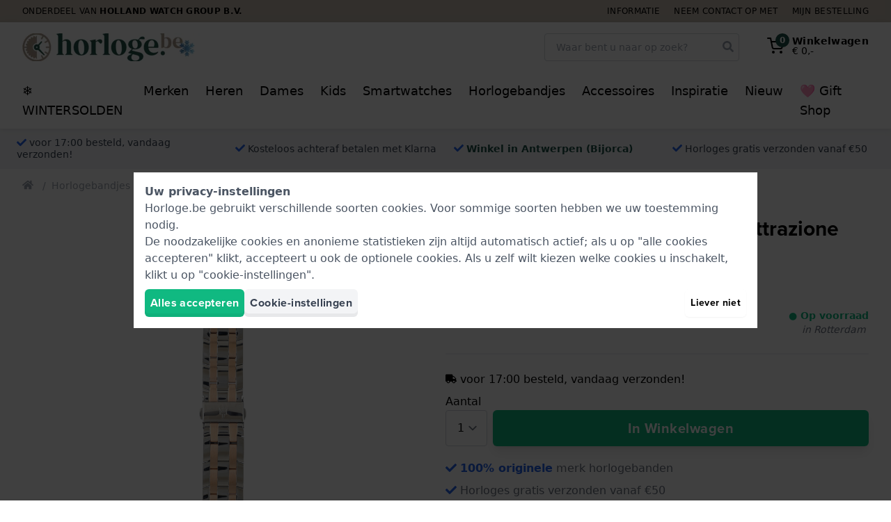

--- FILE ---
content_type: text/html; charset=utf-8
request_url: https://www.horloge.be/cross-products/295981/RecentlyViewed/
body_size: 2903
content:
<h4 class="text-xl font-bold mb-6 md:text-2xl" >Onlangs bekeken</h4>
<div>
    <div class="cross-products-slider">
        <div id="RecentlyViewed-cross-products-slider-inner">
                            <div>
                    <a
    href="https://www.horloge.be/maserati-attrazione-bicolor-rose-stalen-schakelband-u8870188046.htm"
    class="block bg-white rounded border border-gray-200 lg:hover:border-gray-300 shadow-sm p-2 transition ring-gray-400 ring-opacity-20 lg:hover:ring-4 relative"
    onclick="dataLayer.push({&quot;event&quot;:&quot;recentlyViewed&quot;,&quot;productName&quot;:&quot;U8870188046&quot;,&quot;item_list_name&quot;:&quot;RecentlyViewed&quot;,&quot;ecommerce&quot;:{&quot;products&quot;:[{&quot;name&quot;:&quot;Maserati Straps U8870188046 Attrazione Strap&quot;,&quot;id&quot;:&quot;U8870188046&quot;,&quot;real_id&quot;:295981,&quot;brand&quot;:&quot;Maserati&quot;,&quot;category&quot;:&quot;Straps&quot;,&quot;variant&quot;:&quot;&quot;,&quot;price&quot;:&quot;171.00&quot;,&quot;quantity&quot;:1,&quot;item_brand&quot;:&quot;Maserati&quot;,&quot;item_category&quot;:&quot;Straps&quot;,&quot;item_variant&quot;:&quot;&quot;,&quot;item_id&quot;:&quot;U8870188046&quot;,&quot;item_name&quot;:&quot;Maserati Straps U8870188046 Attrazione Strap&quot;}]}}); dataLayer.push({&quot;event&quot;:&quot;productClick&quot;,&quot;ecommerce&quot;:{&quot;products&quot;:{&quot;name&quot;:&quot;Bracelet Maserati Straps U8870188046 Attrazione&quot;,&quot;id&quot;:&quot;U8870188046&quot;,&quot;price&quot;:&quot;\u20ac\u00a0171,00&quot;,&quot;brand&quot;:&quot;Maserati&quot;,&quot;variant&quot;:&quot;&quot;,&quot;category&quot;:&quot;Bracelets&quot;,&quot;position&quot;:&quot;&quot;}},&quot;eventCallback&quot;:function() { if (! event.ctrlKey &amp;&amp; ! event.metaKey) { document.location = &#039;https://www.horloge.be/maserati-attrazione-bicolor-rose-stalen-schakelband-u8870188046.htm&#039;; event.preventDefault(); }; }});"
    aria-label="Maserati Straps U8870188046 Attrazione band"
    data-card-product-id="295981">
    <div class="mb-2 pb-[100%] relative">
        <div class="absolute inset-0 z-10">
            <picture >
                <img src="https://www.horloge.be/pictures/maserati-u8870188046-u8870188046-8503816.jpg"  loading="lazy"   alt="Maserati Straps U8870188046 Attrazione band"   class="max-w-full max-h-full mx-auto"          height="225"   width="225"             
        >
    </picture>
        </div>

        
        <span style="display: none;" class="card-product-free-gift z-20 absolute bottom-0 right-0 flex h-10 w-10 rounded-full items-center justify-center bg-blue-500 text-white shadow shadow-blue-500">
            <span class="text-base"><svg class="icon" fill="currentColor" xmlns="http://www.w3.org/2000/svg" viewBox="0 0 512 512">
    <path
        d="M32 448c0 17.7 14.3 32 32 32h160V320H32v128zm256 32h160c17.7 0 32-14.3 32-32V320H288v160zm192-320h-42.1c6.2-12.1 10.1-25.5 10.1-40 0-48.5-39.5-88-88-88-41.6 0-68.5 21.3-103 68.3-34.5-47-61.4-68.3-103-68.3-48.5 0-88 39.5-88 88 0 14.5 3.8 27.9 10.1 40H32c-17.7 0-32 14.3-32 32v80c0 8.8 7.2 16 16 16h480c8.8 0 16-7.2 16-16v-80c0-17.7-14.3-32-32-32zm-326.1 0c-22.1 0-40-17.9-40-40s17.9-40 40-40c19.9 0 34.6 3.3 86.1 80h-86.1zm206.1 0h-86.1c51.4-76.5 65.7-80 86.1-80 22.1 0 40 17.9 40 40s-17.9 40-40 40z"/>
</svg>
</span>
        </span>
    </div>
    <div class="flex flex-col items-center justify-center font-heading text-sm leading-4 text-center space-y-1 lg:space-y-2">
        <strong class="block text-base">
            Maserati
        </strong>
        <span class="block text-gray-600">
            U8870188046
        </span>
        <div class="flex items-center">
            <p class="line-clamp-3 h-12">
                Attrazione 20 mm Bicolor rosé stalen schakelband
            </p>
        </div>
                    <div class="text-base flex items-baseline justify-center">
                                                        <span class="px-1 font-medium text-lg">
                        € 171,-                    </span>
                            </div>

            <div class="block leading-none text-gray-700 h-10">
                <div class="text-sm font-bold">
            <span
            class="text-green-500"
                    >
            ● Op voorraad

                    </span>
    </div>
            </div>

                            <span class="flex items-center cursor-pointer group text-sm"
    x-data="window.App.Compare.Checkbox(295981, 'https://www.horloge.be/compare/', false)"
    x-on:click.prevent.stop="toggle($dispatch, 'Maserati Straps U8870188046 Attrazione band')"
    x-on:compare-refresh.window="checkBoxRefresh($event.detail, $refs)">

    <span x-show="! error">
        <span class="text-base" x-show="checked"><svg class="icon" fill="currentColor" xmlns="http://www.w3.org/2000/svg"
     viewBox="0 0 448 512">
    <path
        d="M400 480H48c-26.5 0-48-21.5-48-48V80c0-26.5 21.5-48 48-48h352c26.5 0 48 21.5 48 48v352c0 26.5-21.5 48-48 48zm-204.7-98.1l184-184c6.2-6.2 6.2-16.4 0-22.6l-22.6-22.6c-6.2-6.2-16.4-6.2-22.6 0L184 302.7l-70.1-70.1c-6.2-6.2-16.4-6.2-22.6 0l-22.6 22.6c-6.2 6.2-6.2 16.4 0 22.6l104 104c6.2 6.3 16.4 6.3 22.6 0z"/>
</svg>
</span>
        <span class="text-base text-gray-300 group-hover:text-gray-500 transition" x-show="! checked"><svg class="icon" fill="currentColor" xmlns="http://www.w3.org/2000/svg"
     viewBox="0 0 448 512">
    <path
        d="M400 32H48C21.5 32 0 53.5 0 80v352c0 26.5 21.5 48 48 48h352c26.5 0 48-21.5 48-48V80c0-26.5-21.5-48-48-48zm-6 400H54c-3.3 0-6-2.7-6-6V86c0-3.3 2.7-6 6-6h340c3.3 0 6 2.7 6 6v340c0 3.3-2.7 6-6 6z"/>
</svg>
</span>
        <span class="group-hover:underline ml-1">Vergelijk</span>
    </span>

    <span class="text-red-500" x-show="error" x-cloak>Error</span>
</span>
            
            <span class="btn btn--green btn--outlined w-full text-sm font-medium py-2">
                Bekijk Product
            </span>
            </div>

    <div class="card-product-ribbons"></div>
</a>
                </div>
                    </div>
    </div>
</div>


--- FILE ---
content_type: text/css
request_url: https://www.horloge.be/css/app.css?id=22aef6101a25b5dcec40572a4e79850b
body_size: 46788
content:
.tns-outer{padding:0!important}.tns-outer [hidden]{display:none!important}.tns-outer [aria-controls],.tns-outer [data-action]{cursor:pointer}.tns-slider{transition:all 0s}.tns-slider>.tns-item{box-sizing:border-box}.tns-horizontal.tns-subpixel{white-space:nowrap}.tns-horizontal.tns-subpixel>.tns-item{display:inline-block;vertical-align:top;white-space:normal}.tns-horizontal.tns-no-subpixel:after{clear:both;content:"";display:table}.tns-horizontal.tns-no-subpixel>.tns-item{float:left}.tns-horizontal.tns-carousel.tns-no-subpixel>.tns-item{margin-right:-100%}.tns-gallery,.tns-no-calc{left:0;position:relative}.tns-gallery{min-height:1px}.tns-gallery>.tns-item{left:-100%;position:absolute;transition:opacity 0s,-webkit-transform 0s;transition:transform 0s,opacity 0s;transition:transform 0s,opacity 0s,-webkit-transform 0s}.tns-gallery>.tns-slide-active{left:auto!important;position:relative}.tns-gallery>.tns-moving{transition:all .25s}.tns-autowidth{display:inline-block}.tns-lazy-img{opacity:.6;transition:opacity .6s}.tns-lazy-img.tns-complete{opacity:1}.tns-ah{transition:height 0s}.tns-ovh{overflow:hidden}.tns-visually-hidden{left:-10000em;position:absolute}.tns-transparent{opacity:0;visibility:hidden}.tns-fadeIn{filter:alpha(opacity=100);opacity:1;z-index:0}.tns-fadeOut,.tns-normal{filter:alpha(opacity=0);opacity:0;z-index:-1}.tns-vpfix{white-space:nowrap}.tns-vpfix>div,.tns-vpfix>li{display:inline-block}.tns-t-subp2{height:10px;margin:0 auto;overflow:hidden;position:relative;width:310px}.tns-t-ct{position:absolute;right:0;width:2333.3333333%;width:2333.33333%}.tns-t-ct:after{clear:both;content:"";display:table}.tns-t-ct>div{float:left;height:10px;width:1.4285714%;width:1.42857%}
.js-iframe{border:none;color-scheme:auto;height:100%;overflow:hidden;width:100%}.adyen-checkout-card-input__wrapper{position:relative}.adyen-checkout-card-input__icon{border-radius:var(--adyen-sdk-border-radius-s,4px);height:18px;margin-right:var(--adyen-sdk-spacer-060,12px);width:27px}.adyen-checkout-card-input__form{opacity:1}.adyen-checkout-card-input__spinner{display:none;height:100%;left:0;position:absolute;top:0;width:100%;z-index:1}.adyen-checkout-card-input__spinner--active{display:block}.adyen-checkout-card-input__form--loading{opacity:0}.adyen-checkout__input{max-height:100px}.adyen-checkout__field.adyen-checkout__card__cvc__input--hidden,.adyen-checkout__field.adyen-checkout__card__exp-date__input--hidden{display:none}.adyen-checkout__card__exp-cvc__exp-date__input--hidden{justify-content:flex-end}.revolving-plan-installments__disabled{opacity:.4;pointer-events:none}.adyen-checkout__card-input__form{transition:opacity .25s ease-out}.adyen-checkout__card__cardNumber{max-width:400px}.adyen-checkout__card__cardNumber__input{padding-left:var(--adyen-sdk-spacer-060,12px)}.adyen-checkout__card__exp-date__input--oneclick{font-weight:var(--adyen-sdk-text-body-font-weight,400);line-height:var(--adyen-sdk-text-title-line-height,26px);overflow:hidden;text-align:left;text-overflow:ellipsis;white-space:nowrap}.adyen-checkout__card__holderName,.adyen-checkout__field--expiryDate,.adyen-checkout__field--storedCard{margin-bottom:0}.adyen-checkout__card-input .adyen-checkout__fieldset--billingAddress,.adyen-checkout__card__holderName,.adyen-checkout__card__kcp-authentication,.adyen-checkout__card__socialSecurityNumber,.adyen-checkout__installments{margin-top:var(--adyen-sdk-spacer-070,16px)}.adyen-checkout__card-input.adyen-checkout__card-input--loading{pointer-events:none}.adyen-checkout__card__holderName:first-child{margin:0 0 var(--adyen-sdk-spacer-060,12px)}.adyen-checkout__field--cardNumber .adyen-checkout-card-input__icon--hidden,.adyen-checkout__field--cardNumber .adyen-checkout__input--error+.adyen-checkout__card__cardNumber__brandIcon,.adyen-checkout__field--cardNumber .adyen-checkout__input--valid:not(.adyen-checkout__card__cardNumber__input--noBrand)+.adyen-checkout-input__inline-validation--valid{display:none}.adyen-checkout__field--securityCode.adyen-checkout__field--error .adyen-checkout__card__cvc__hint,.adyen-checkout__field--securityCode.adyen-checkout__field--valid .adyen-checkout__card__cvc__hint{opacity:0}@-webkit-keyframes cvc-indicate-location{0%{opacity:1}to{opacity:.3}}@keyframes cvc-indicate-location{0%{opacity:1}to{opacity:.3}}.adyen-checkout__label--focused .adyen-checkout__field__cvc--back-hint .adyen-checkout__card__cvc__hint--back .adyen-checkout__card__cvc__hint__location,.adyen-checkout__label--focused .adyen-checkout__field__cvc--front-hint .adyen-checkout__card__cvc__hint--front .adyen-checkout__card__cvc__hint__location{-webkit-animation-direction:alternate;animation-direction:alternate;-webkit-animation-duration:1s;animation-duration:1s;-webkit-animation-iteration-count:infinite;animation-iteration-count:infinite;-webkit-animation-name:cvc-indicate-location;animation-name:cvc-indicate-location}.adyen-checkout__card__cvc__hint__wrapper{align-items:center;-webkit-backface-visibility:visible;backface-visibility:visible;display:flex;height:100%;margin-right:var(--adyen-sdk-spacer-060,12px);position:absolute;right:0;transform:translateZ(0);transform-origin:center;transform-style:preserve-3d;transition:transform .3s cubic-bezier(.455,.03,.515,.955);width:27px;will-change:transform}.adyen-checkout__field__cvc--front-hint.adyen-checkout__card__cvc__hint__wrapper{transform:rotateY(180deg)}.adyen-checkout__card__cvc__hint{-webkit-backface-visibility:hidden;backface-visibility:hidden;position:absolute;transition:opacity .1s linear}.adyen-checkout__field__exp-date_hint_wrapper{align-items:center;display:flex;margin-right:var(--adyen-sdk-spacer-060,12px);position:absolute;right:0;transition:opacity .1s linear}.adyen-checkout__field__exp-date_hint_wrapper.adyen-checkout__field__exp-date_hint_wrapper--hidden{opacity:0}.adyen-checkout__field__exp-date_hint{height:18px;width:27px}.adyen-checkout__card__cvc__hint--front{transform:rotateY(180deg)}@media (prefers-reduced-motion:reduce){.adyen-checkout__card__cvc__hint__wrapper{transition:none}}.adyen-checkout__fieldset--revolving-plan .adyen-checkout__fieldset__fields{justify-content:left}.adyen-checkout__fieldset--revolving-plan .adyen-checkout__radio_group{display:flex;flex-direction:column}.adyen-checkout__fieldset--revolving-plan .adyen-checkout__radio_group__input-wrapper{margin-top:var(--adyen-sdk-spacer-080,20px)}.adyen-checkout__fieldset--revolving-plan .adyen-checkout__field--revolving-plan-installments{margin-left:var(--adyen-sdk-spacer-070,16px);position:relative;top:52px;width:30%}.adyen-checkout__card-input .adyen-checkout__fieldset--dual-brand-switcher{margin-top:var(--adyen-sdk-spacer-070,16px)}.adyen-checkout__card-input .adyen-checkout__fieldset--dual-brand-switcher .adyen-checkout__fieldset__title{padding-bottom:0}.adyen-checkout__spinner__wrapper{align-items:center;display:flex;height:100%;justify-content:center}.adyen-checkout__spinner__wrapper--inline{display:inline-block;height:auto;margin-right:var(--adyen-sdk-spacer-040,8px)}[dir=rtl] .adyen-checkout__spinner__wrapper--inline{margin-left:var(--adyen-sdk-spacer-040,8px);margin-right:0}.adyen-checkout__spinner{height:var(--adyen-sdk-spacer-090,24px);position:relative;width:var(--adyen-sdk-spacer-090,24px)}.adyen-checkout__spinner:after,.adyen-checkout__spinner:before{-webkit-animation:rotate 1s cubic-bezier(.785,.135,.15,.86) infinite;animation:rotate 1s cubic-bezier(.785,.135,.15,.86) infinite;border:var(--adyen-sdk-border-width-l,3px) solid transparent;border-radius:50%;box-sizing:border-box;content:"";display:block;height:100%;left:0;position:absolute;top:0;width:100%}.adyen-checkout__spinner:before{border-color:var(--adyen-sdk-color-background-inverse-primary,#00112c);border-top-color:transparent;opacity:.1}.adyen-checkout__spinner:after{border-color:transparent;border-top-color:var(--adyen-sdk-color-outline-primary-active,#00112c)}.adyen-checkout__spinner--small{height:var(--adyen-sdk-spacer-070,16px);width:var(--adyen-sdk-spacer-070,16px)}.adyen-checkout__spinner--small:after,.adyen-checkout__spinner--small:before{border-width:var(--adyen-sdk-spacer-010,2px)}.adyen-checkout__spinner--medium{height:28px;width:28px}.adyen-checkout__spinner--large{height:var(--adyen-sdk-spacer-120,48px);width:var(--adyen-sdk-spacer-120,48px)}.adyen-checkout__spinner--large:after,.adyen-checkout__spinner--large:before{border-width:var(--adyen-sdk-spacer-020,4px)}@-webkit-keyframes rotate{0%{transform:rotate(0deg)}to{transform:rotate(1turn)}}@keyframes rotate{0%{transform:rotate(0deg)}to{transform:rotate(1turn)}}.loading-input__form{opacity:1}.loading-input__form--loading{opacity:0}.loading-input__spinner{display:none;height:100%;left:0;position:absolute;top:0;width:100%;z-index:1}.loading-input__spinner--active{display:block}.adyen-checkout__field{display:block;margin-bottom:var(--adyen-sdk-spacer-070,16px);width:100%}.adyen-checkout__field-static-value{background-color:var(--adyen-sdk-color-background-primary-hover,#f7f7f8);border-radius:var(--adyen-sdk-border-radius-s,4px);color:var(--adyen-sdk-color-background-inverse-primary,#00112c);display:flex;font-size:var(--adyen-sdk-text-body-font-size,.875rem);font-weight:var(--adyen-sdk-text-body-font-weight,400);height:28px;line-height:var(--adyen-sdk-text-body-line-height,20px);margin-left:var(--adyen-sdk-spacer-020,4px);padding:var(--adyen-sdk-spacer-020,4px) var(--adyen-sdk-spacer-030,6px)}.adyen-checkout__field--no-borders .adyen-checkout__input-wrapper{background-color:transparent;border:none;box-shadow:none}.adyen-checkout__field--no-borders .adyen-checkout__input-wrapper:active,.adyen-checkout__field--no-borders .adyen-checkout__input-wrapper:active:hover,.adyen-checkout__field--no-borders .adyen-checkout__input-wrapper:focus-within,.adyen-checkout__field--no-borders .adyen-checkout__input-wrapper:focus-within:hover{border:none;box-shadow:none}.adyen-checkout__field--no-borders .adyen-checkout__input-wrapper:hover{border:none;box-shadow:none}.adyen-checkout__input-wrapper{align-items:center;background:var(--adyen-sdk-color-background-primary,#fff);border:var(--adyen-sdk-border-width-s,1px) solid var(--adyen-sdk-color-outline-primary,#dbdee2);border-radius:var(--adyen-sdk-border-radius-m,8px);display:flex;position:relative}.adyen-checkout__input-wrapper div,.adyen-checkout__input-wrapper input,.adyen-checkout__input-wrapper span{border-radius:inherit}.adyen-checkout__input-wrapper button,.adyen-checkout__input-wrapper div,.adyen-checkout__input-wrapper input{border:none}.adyen-checkout__input-wrapper:active,.adyen-checkout__input-wrapper:active:hover,.adyen-checkout__input-wrapper:focus-within,.adyen-checkout__input-wrapper:focus-within:hover{border-color:var(--adyen-sdk-color-outline-primary-active,#00112c);box-shadow:0 0 0 .5px var(--adyen-sdk-color-outline-primary-active,#00112c)}.adyen-checkout__input-wrapper:hover{border-color:var(--adyen-sdk-color-outline-tertiary,#8d95a3)}.adyen-checkout__field--inactive>.adyen-checkout__input-wrapper{background:var(--adyen-sdk-color-background-disabled,#eeeff1);border-color:transparent}.adyen-checkout__field--error>:not(.adyen-checkout__label--focused)+.adyen-checkout__input-wrapper:not(:focus-within,:active){border-color:var(--adyen-sdk-color-outline-critical,#e22d2d)}.adyen-checkout__label{display:block;position:relative}.adyen-checkout__label--focused+.adyen-checkout__input-wrapper{border-color:var(--adyen-sdk-color-outline-primary-active,#00112c);box-shadow:0 0 0 .5px var(--adyen-sdk-color-outline-primary-active,#00112c)}.adyen-checkout__label--disabled+.adyen-checkout__input-wrapper{background:var(--adyen-sdk-color-background-disabled,#eeeff1);border-color:transparent}.adyen-checkout__helper-text{color:var(--adyen-sdk-color-label-primary,#00112c);display:block;font-size:var(--adyen-sdk-text-caption-font-size,.75rem);font-weight:var(--adyen-sdk-text-body-font-weight,400);line-height:var(--adyen-sdk-text-caption-line-height,18px);margin-bottom:var(--adyen-sdk-spacer-020,4px)}.adyen-checkout__label-adornment--end{position:absolute;right:0;top:0}.adyen-checkout__label__text{color:var(--adyen-sdk-color-label-primary,#00112c);display:block;font-size:var(--adyen-sdk-text-body-font-size,.875rem);font-weight:var(--adyen-sdk-text-body-font-weight,400);line-height:var(--adyen-sdk-text-body-line-height,20px);margin-bottom:var(--adyen-sdk-spacer-020,4px);overflow:hidden;text-overflow:ellipsis;transition:color .1s ease-out;white-space:nowrap}.adyen-checkout__label__text--error{color:var(--adyen-sdk-color-label-critical,#c72727)}.adyen-checkout__label--focused .adyen-checkout__label__text{color:var(--adyen-sdk-color-label-primary,#00112c)}.adyen-checkout-contextual-text,.adyen-checkout-contextual-text--error{align-items:center;color:var(--adyen-sdk-color-label-primary,#00112c);display:flex;font-size:var(--adyen-sdk-text-caption-font-size,.75rem);font-weight:var(--adyen-sdk-text-body-font-weight,400);line-height:var(--adyen-sdk-text-caption-line-height,18px);margin-top:var(--adyen-sdk-spacer-020,4px);opacity:1;transition:margin .2s ease-out,opacity .2s ease-out}.adyen-checkout-contextual-text--error{color:var(--adyen-sdk-color-label-critical,#c72727)}.adyen-checkout-contextual-text--hidden{height:0;margin:0;opacity:0}.adyen-checkout__filter-input:-webkit-autofill,.adyen-checkout__input:-webkit-autofill{-webkit-text-fill-color:var(--adyen-sdk-color-label-primary,#00112c)!important;-webkit-background-clip:text!important;background-clip:text!important;background-color:var(--adyen-sdk-color-label-primary,#00112c)!important;box-shadow:0 0 0 1000px var(--adyen-sdk-color-background-primary,#fff) inset!important;color:var(--adyen-sdk-color-label-primary,#00112c)!important;-webkit-transition:none!important;transition:none!important}.adyen-checkout__filter-input:-webkit-autofill,.adyen-checkout__filter-input:-webkit-autofill:active,.adyen-checkout__filter-input:-webkit-autofill:focus,.adyen-checkout__filter-input:-webkit-autofill:hover,.adyen-checkout__filter-input:autofill,.adyen-checkout__input:-webkit-autofill,.adyen-checkout__input:-webkit-autofill:active,.adyen-checkout__input:-webkit-autofill:focus,.adyen-checkout__input:-webkit-autofill:hover,.adyen-checkout__input:autofill{-webkit-text-fill-color:var(--adyen-sdk-color-label-primary,#00112c)!important;-webkit-background-clip:text!important;background-clip:text!important;background-color:var(--adyen-sdk-color-label-primary,#00112c)!important;box-shadow:0 0 0 1000px var(--adyen-sdk-color-background-primary,#fff) inset!important;color:var(--adyen-sdk-color-label-primary,#00112c)!important;-webkit-transition:none!important;transition:none!important}.adyen-checkout__filter-input,.adyen-checkout__input{-webkit-background-clip:text!important;background-clip:text!important;color:var(--adyen-sdk-color-label-primary,#00112c)!important}.adyen-checkout__field-wrapper{display:flex;width:100%}@media (min-width:480px){.adyen-checkout__field--20{width:20%}.adyen-checkout__field--30{width:30%}.adyen-checkout__field--40{width:40%}.adyen-checkout__field--50{width:50%}.adyen-checkout__field--60{width:60%}.adyen-checkout__field--70{width:70%}.adyen-checkout__field--80{width:80%}.adyen-checkout__field--col-20{width:calc(20% - var(--adyen-sdk-spacer-040, 8px))}.adyen-checkout__field--col-30{width:calc(30% - var(--adyen-sdk-spacer-040, 8px))}.adyen-checkout__field--col-40{width:calc(40% - var(--adyen-sdk-spacer-040, 8px))}.adyen-checkout__field--col-50{width:calc(50% - var(--adyen-sdk-spacer-040, 8px))}.adyen-checkout__field--col-60{width:calc(60% - var(--adyen-sdk-spacer-040, 8px))}.adyen-checkout__field--col-70{width:calc(70% - var(--adyen-sdk-spacer-040, 8px))}.adyen-checkout__field--col-80{width:calc(80% - var(--adyen-sdk-spacer-040, 8px))}}.adyen-checkout__field-wrapper>.adyen-checkout__field:first-child{margin-right:var(--adyen-sdk-spacer-040,8px)}[dir=rtl] .adyen-checkout__field-wrapper>.adyen-checkout__field:first-child{margin-left:var(--adyen-sdk-spacer-040,8px);margin-right:0}.adyen-checkout__field-wrapper>.adyen-checkout__field:nth-child(2){margin-left:var(--adyen-sdk-spacer-040,8px)}[dir=rtl] .adyen-checkout__field-wrapper>.adyen-checkout__field:nth-child(2){margin-left:0;margin-right:var(--adyen-sdk-spacer-040,8px)}.adyen-checkout__field-wrapper:last-of-type>.adyen-checkout__field{margin-bottom:0}.adyen-checkout__input{background:inherit;color:var(--adyen-sdk-color-label-primary,#00112c);display:block;font-family:inherit;font-size:var(--adyen-sdk-text-subtitle-font-size,1rem);height:var(--adyen-sdk-spacer-110,40px);outline:none;padding-left:var(--adyen-sdk-spacer-060,12px);transition:border .2s ease-out,box-shadow .2s ease-out;width:100%}.adyen-checkout__input:required{box-shadow:none}.adyen-checkout__input:-moz-read-only{color:var(--adyen-sdk-color-label-secondary,#5c687c)!important;cursor:default}.adyen-checkout__input:disabled,.adyen-checkout__input:read-only{color:var(--adyen-sdk-color-label-secondary,#5c687c)!important;cursor:default}span.adyen-checkout__input{overflow:hidden}.adyen-checkout-input__inline-validation{height:var(--adyen-sdk-spacer-070,16px);margin-right:var(--adyen-sdk-spacer-060,12px);width:var(--adyen-sdk-spacer-070,16px)}[dir=rtl] .adyen-checkout-input__inline-validation{margin-left:var(--adyen-sdk-spacer-060,12px)}.adyen-checkout-input__inline-validation>.adyen-checkout__icon{display:block}.adyen-checkout-input__inline-validation--valid{color:var(--adyen-sdk-color-label-success,#07893c)}.adyen-checkout-input__inline-validation--invalid{color:var(--adyen-sdk-color-label-critical,#c72727)}.adyen-checkout__input--date{padding:.5em}.adyen-checkout__fieldset{-webkit-margin-end:0;-webkit-margin-start:0;-webkit-padding-before:0;-webkit-padding-after:0;-webkit-padding-end:0;-webkit-padding-start:0;border:none;display:block;margin:0;margin-inline-end:0;margin-inline-start:0;padding-block-end:0;padding-block-start:0;padding-bottom:var(--adyen-sdk-spacer-040,8px);padding-inline-end:0;padding-inline-start:0;width:100%}.adyen-checkout__fieldset__description{color:var(--adyen-sdk-color-label-secondary,#5c687c);font-size:var(--adyen-sdk-text-body-font-size,.875rem);font-weight:var(--adyen-sdk-text-body-font-weight,400);line-height:1.5;list-style-type:disc;margin:0}.adyen-checkout__fieldset:last-of-type{padding-bottom:0}.adyen-checkout__fieldset+.adyen-checkout__fieldset{margin-top:var(--adyen-sdk-spacer-070,16px)}.adyen-checkout__fieldset__title{color:var(--adyen-sdk-color-label-primary,#00112c);display:block;font-size:var(--adyen-sdk-text-subtitle-font-size,1rem);font-weight:var(--adyen-sdk-text-subtitle-stronger-font-weight,600);font-weight:var(--adyen-sdk-text-subtitle-font-weight,500);line-height:var(--adyen-sdk-text-subtitle-line-height,26px);margin:0;padding:0 0 var(--adyen-sdk-spacer-060,12px)}.adyen-checkout__fieldset__title:has(+.adyen-checkout__fieldset__description){padding:0}.adyen-checkout__field-group,.adyen-checkout__fieldset__fields{display:flex;flex-wrap:wrap;justify-content:space-between;width:100%}@media (min-width:480px){.adyen-checkout__field-group:last-of-type .adyen-checkout__field{margin-bottom:0}}.adyen-checkout__field-group:last-of-type .adyen-checkout__field:last-of-type,:not(.adyen-checkout__field-group)>.adyen-checkout__field:last-of-type{margin-bottom:0}.adyen-checkout__fieldset--readonly .adyen-checkout__fieldset__fields{color:var(--adyen-sdk-color-label-primary,#00112c);font-size:var(--adyen-sdk-text-body-font-size,.875rem);line-height:var(--adyen-sdk-text-caption-line-height,18px);margin:0}.adyen-checkout__radio_group+.adyen-checkout-input__inline-validation{display:none}.adyen-checkout__radio_group__input{opacity:0;position:absolute}.adyen-checkout__radio_group__label{color:inherit;display:block;font-size:var(--adyen-sdk-text-body-font-size,.875rem);font-weight:400;line-height:var(--adyen-sdk-text-body-line-height,20px);margin:0;overflow:visible;padding-bottom:0;padding-left:var(--adyen-sdk-spacer-090,24px);position:relative}.adyen-checkout__label--focused .adyen-checkout__radio_group__label{color:inherit}.adyen-checkout__radio_group__label:before{background-color:var(--adyen-sdk-color-background-primary,#fff);border:var(--adyen-sdk-border-width-s,1px) solid var(--adyen-sdk-color-outline-tertiary,#8d95a3);border-radius:50%;content:"";height:var(--adyen-sdk-spacer-070,16px);left:0;position:absolute;top:var(--adyen-sdk-spacer-010,2px);transition:border-color .2s ease-out,box-shadow .2s ease-out;width:var(--adyen-sdk-spacer-070,16px)}.adyen-checkout__radio_group__label:hover:before{box-shadow:0 0 0 var(--adyen-sdk-spacer-010,2px) var(--adyen-sdk-color-outline-primary-hover,#c9cdd3);cursor:pointer}.adyen-checkout__radio_group__label:after{background-color:var(--adyen-sdk-color-background-primary,#fff);border-radius:50%;box-shadow:0 1px 1px rgba(0,15,45,.25);content:"";display:block;height:var(--adyen-sdk-spacer-030,6px);left:5px;margin:0 auto;position:absolute;top:7px;transform:scale(0);transition:transform .2s ease-out;width:var(--adyen-sdk-spacer-030,6px)}.adyen-checkout__radio_group__label:hover{border-color:var(--adyen-sdk-color-label-primary,#00112c);cursor:pointer}.adyen-checkout__radio_group__input:checked+.adyen-checkout__radio_group__label:before,.adyen-checkout__radio_group__label--selected{background-color:var(--adyen-sdk-color-label-primary,#00112c);border:0;transition:all .2s ease-out}.adyen-checkout__radio_group__input:checked+.adyen-checkout__radio_group__label:after{transform:scale(1)}.adyen-checkout__radio_group__input:focus+.adyen-checkout__radio_group__label:before{border-color:var(--adyen-sdk-color-label-primary,#00112c)}.adyen-checkout__radio_group__input:checked+.adyen-checkout__radio_group__label:hover:before,.adyen-checkout__radio_group__input:checked:active+.adyen-checkout__radio_group__label:before,.adyen-checkout__radio_group__input:checked:focus+.adyen-checkout__radio_group__label:before,.adyen-checkout__radio_group__input:focus+.adyen-checkout__radio_group__label:before{box-shadow:0 0 0 var(--adyen-sdk-spacer-010,2px) var(--adyen-sdk-color-outline-tertiary,#8d95a3)}.adyen-checkout__radio_group__label.adyen-checkout__radio_group__label--invalid:before{border:var(--adyen-sdk-border-width-s,1px) solid var(--adyen-sdk-color-outline-critical,#e22d2d)}.adyen-checkout__radio_group--button{align-items:flex-start;align-self:stretch;display:flex;flex-wrap:wrap;gap:var(--adyen-sdk-spacer-070,16px);width:100%}.adyen-checkout__radio_group--button .adyen-checkout__radio_group__input-wrapper{display:flex;flex:1 0 0}.adyen-checkout__radio_group--button .adyen-checkout__radio_group__label:after{left:calc(var(--adyen-sdk-spacer-060, 12px) + 5px);position:absolute;top:calc(50% - var(--adyen-sdk-spacer-030, 6px)/2)}.adyen-checkout__radio_group--button .adyen-checkout__radio_group__label:before{left:calc(var(--adyen-sdk-spacer-060, 12px));position:absolute;top:calc(50% - var(--adyen-sdk-spacer-070, 16px)/2)}.adyen-checkout__radio_group--button .adyen-checkout__radio_group__label{background-color:var(--adyen-sdk-color-background-primary,#fff);border:var(--adyen-sdk-border-width-s,1px) solid var(--adyen-sdk-color-outline-primary,#dbdee2);border-radius:var(--adyen-sdk-border-radius-m,8px);padding:var(--adyen-sdk-spacer-060,12px);padding-left:calc(var(--adyen-sdk-spacer-060, 12px) + var(--adyen-sdk-spacer-090, 24px));width:100%}.adyen-checkout__radio_group--button .adyen-checkout__radio_group__input+.adyen-checkout__radio_group__label:hover,.adyen-checkout__radio_group--button .adyen-checkout__radio_group__input:checked+.adyen-checkout__radio_group__label{border-color:var(--adyen-sdk-color-outline-primary-active,#00112c)}.adyen-checkout__radio_group--button .adyen-checkout__radio_group__input:checked:active+.adyen-checkout__radio_group__label,.adyen-checkout__radio_group--button .adyen-checkout__radio_group__input:checked:focus+.adyen-checkout__radio_group__label{border-color:var(--adyen-sdk-color-outline-primary-active,#00112c);box-shadow:0 0 0 .5px var(--adyen-sdk-color-outline-primary-active,#00112c)}.adyen-checkout__image{opacity:0;transition:opacity .6s ease-out}.adyen-checkout__image--loaded{opacity:1}.adyen-checkout__dropdown__button-icon--left{flex-direction:row-reverse;justify-content:flex-end}.adyen-checkout__dropdown__button-icon--left>img{margin-left:0;margin-right:var(--adyen-sdk-spacer-060,12px)}.adyen-checkout__dropdown{max-width:100%;position:relative}.adyen-checkout__dropdown,.adyen-checkout__dropdown__button{font-size:var(--adyen-sdk-text-subtitle-font-size,1rem);width:100%}.adyen-checkout__dropdown__button{align-items:center;background:inherit;border-radius:inherit;color:var(--adyen-sdk-color-label-primary,#00112c);cursor:pointer;display:flex;height:var(--adyen-sdk-spacer-110,40px);line-height:var(--adyen-sdk-text-body-line-height,20px);outline:0;padding:0 var(--adyen-sdk-spacer-060,12px);text-decoration:none;transition:border .2s ease-out,box-shadow .2s ease-out;-webkit-user-select:none;-moz-user-select:none;-ms-user-select:none;user-select:none}[dir=rtl] .adyen-checkout__dropdown__button{padding:7px var(--adyen-sdk-spacer-060,12px) 7px var(--adyen-sdk-spacer-090,24px)}.adyen-checkout__dropdown__button:after{background-image:url("data:image/svg+xml;charset=utf-8,%3Csvg xmlns='http://www.w3.org/2000/svg' width='16' height='17' fill='none'%3E%3Cpath fill='%2300112C' fill-rule='evenodd' d='M4.47 6.47a.75.75 0 0 1 1.06 0L8 8.94l2.47-2.47a.75.75 0 0 1 1.06 1.06l-3 3a.75.75 0 0 1-1.06 0l-3-3a.75.75 0 0 1 0-1.06' clip-rule='evenodd'/%3E%3C/svg%3E");background-position:50%;background-repeat:no-repeat;content:"";height:var(--adyen-sdk-spacer-030,6px);position:absolute;right:var(--adyen-sdk-spacer-070,16px);width:var(--adyen-sdk-spacer-040,8px)}[dir=rtl] .adyen-checkout__dropdown__button:after{left:var(--adyen-sdk-spacer-070,16px);right:auto}.adyen-checkout__dropdown__button--active:after{transform:rotate(180deg)}.adyen-checkout__dropdown__button--disabled{opacity:.4}.adyen-checkout__dropdown__button--readonly,.adyen-checkout__dropdown__button--readonly--active,.adyen-checkout__dropdown__button--readonly:focus,.adyen-checkout__dropdown__button--readonly:hover{background:var(--adyen-sdk-color-background-disabled,#eeeff1);border-color:transparent;color:var(--adyen-sdk-color-label-primary,#00112c);cursor:not-allowed}.adyen-checkout__dropdown__button--readonly:after{background-image:url("data:image/svg+xml;charset=utf-8,%3Csvg xmlns='http://www.w3.org/2000/svg' width='8' height='7' fill='none'%3E%3Cpath fill='%23B9C4C9' d='M3.195 6.565a1 1 0 0 0 1.6 0l2.992-3.98a1 1 0 0 0-.8-1.602H1.013a1 1 0 0 0-.8 1.6z'/%3E%3C/svg%3E")}.adyen-checkout__dropdown__button--invalid{border-color:var(--adyen-sdk-color-outline-critical,#e22d2d)}.adyen-checkout__dropdown__button__icon{border-radius:3px;height:26px;margin-right:var(--adyen-sdk-spacer-060,12px);max-width:var(--adyen-sdk-spacer-110,40px)}.adyen-checkout__dropdown__button__text{flex-grow:1;overflow:hidden;pointer-events:none;text-align:left;text-overflow:ellipsis;white-space:nowrap}.adyen-checkout__dropdown__button__text-placeholder{color:var(--adyen-sdk-color-label-secondary,#5c687c)}.adyen-checkout__dropdown__button__secondary-text{margin-right:var(--adyen-sdk-spacer-070,16px)}.adyen-checkout__filter-input{background:inherit;border:0;color:var(--adyen-sdk-color-label-primary,#00112c);font-family:inherit;font-size:var(--adyen-sdk-text-subtitle-font-size,1rem);height:100%;padding:0;width:100%}.adyen-checkout__filter-input:active,.adyen-checkout__filter-input:focus{outline:0}.adyen-checkout__filter-input[readonly]{border-color:transparent;color:var(--adyen-sdk-color-label-secondary,#5c687c)!important;cursor:not-allowed}.adyen-checkout__dropdown__list{background:var(--adyen-sdk-color-background-primary,#fff);border-radius:var(--adyen-sdk-border-radius-m,8px);box-shadow:0 var(--adyen-sdk-spacer-010,2px) 7px rgba(0,15,45,.3);display:none;list-style:none;margin:0 0 var(--adyen-sdk-spacer-120,48px);max-height:375px;overflow-y:auto;padding:0;position:absolute;width:100%;z-index:2}.adyen-checkout__dropdown__list.adyen-checkout__dropdown__list--active{display:block;margin-top:var(--adyen-sdk-spacer-010,2px)}.adyen-checkout__dropdown__element{align-items:center;border:var(--adyen-sdk-border-width-s,1px) solid transparent;cursor:pointer;display:flex;font-size:var(--adyen-sdk-text-body-font-size,.875rem);-webkit-hyphens:auto;-ms-hyphens:auto;hyphens:auto;line-height:var(--adyen-sdk-text-body-line-height,20px);outline:0;padding:var(--adyen-sdk-spacer-040,8px);transition:background .2s ease-out,border-color .2s ease-out;-webkit-user-select:none;-moz-user-select:none;-ms-user-select:none;user-select:none;word-break:break-word}.adyen-checkout__dropdown__element .adyen-checkout__icon{position:absolute;right:var(--adyen-sdk-spacer-040,8px)}.adyen-checkout__dropdown__element:last-child{border-bottom:0}.adyen-checkout__dropdown__element.adyen-checkout__dropdown__element--active{background:rgba(230,233,235,.6)}.adyen-checkout__dropdown__element.adyen-checkout__dropdown__element--selected{background:rgba(0,102,255,.1)}.adyen-checkout__dropdown__element.adyen-checkout__dropdown__element--selected:active,.adyen-checkout__dropdown__element.adyen-checkout__dropdown__element--selected:focus,.adyen-checkout__dropdown__element.adyen-checkout__dropdown__element--selected:hover{background:rgba(0,102,255,.15)}.adyen-checkout__dropdown__element--disabled{cursor:not-allowed;opacity:.4}.adyen-checkout__dropdown__element__icon{border-radius:var(--adyen-sdk-border-radius-s,4px);margin-right:var(--adyen-sdk-spacer-060,12px);max-height:26px;max-width:var(--adyen-sdk-spacer-110,40px)}.adyen-checkout__dropdown__element__text{flex-grow:1}.adyen-checkout__dropdown__element__secondary-text:not(:last-child){margin-right:var(--adyen-sdk-spacer-040,8px)}.adyen-checkout__dropdown__element__flag{margin-left:var(--adyen-sdk-spacer-040,8px);margin-right:var(--adyen-sdk-spacer-050,10px);max-height:18px;max-width:27px}.adyen-checkout__dropdown+.adyen-checkout-input__inline-validation{right:var(--adyen-sdk-spacer-100,32px)}.adyen-checkout__installments--revolving-plan .adyen-checkout__input-wrapper{background-color:transparent;border:none;box-shadow:none}.adyen-checkout__installments--revolving-plan .adyen-checkout__input-wrapper:active,.adyen-checkout__installments--revolving-plan .adyen-checkout__input-wrapper:active:hover,.adyen-checkout__installments--revolving-plan .adyen-checkout__input-wrapper:focus-within,.adyen-checkout__installments--revolving-plan .adyen-checkout__input-wrapper:focus-within:hover{box-shadow:none}.adyen-checkout__installments--revolving-plan .adyen-checkout__fieldset--revolving-plan{margin-top:-5px}.adyen-checkout-disclaimer__label{color:var(--adyen-sdk-color-label-secondary,#5c687c);display:inline-block;font-size:var(--adyen-sdk-text-caption-font-size,.75rem);font-weight:400;line-height:var(--adyen-sdk-text-caption-line-height,18px);margin-top:var(--adyen-sdk-spacer-070,16px);padding-left:0}[dir=rtl] .adyen-checkout-disclaimer__label{padding-right:0}.adyen-checkout-link{--text-decoration:none;color:var(--adyen-sdk-color-label-highlight,#0070f5);-webkit-text-decoration:var(--text-decoration);text-decoration:var(--text-decoration)}.adyen-checkout-link:focus-visible{outline:none}.adyen-checkout-link:active,.adyen-checkout-link:hover{--text-decoration:underline}.adyen-checkout-link:focus-visible{border-radius:var(--adyen-sdk-border-radius-xs,2px);box-shadow:0 0 0 1px #fff,0 0 0 3px var(--adyen-sdk-focus-ring-color,rgba(0,112,245,.8));transition:.1s cubic-bezier(.785,.135,.15,.86)}.adyen-checkout__card__dual-branding__icons{display:flex;pointer-events:auto}.adyen-checkout__card__dual-branding__icons .adyen-checkout__card__cardNumber__brandIcon{cursor:inherit;opacity:1}.adyen-checkout__card__dual-branding__icons .adyen-checkout__card__cardNumber__brandIcon:first-child{right:var(--adyen-sdk-spacer-110,40px)}.adyen-checkout__card__brands{display:flex;flex-basis:auto;flex-shrink:1;flex-wrap:wrap;margin-bottom:var(--adyen-sdk-spacer-060,12px);margin-top:-12px;min-height:var(--adyen-sdk-spacer-090,24px);transition:all .3s ease-out}.adyen-checkout__card__brands__brand-wrapper{border-radius:var(--adyen-sdk-border-radius-s,4px);box-shadow:var(--adyen-sdk-shadow-low,0 2px 4px rgba(0,17,44,.04),0 1px 2px rgba(0,17,44,.02));display:inline-block;height:var(--adyen-sdk-spacer-070,16px);margin:var(--adyen-sdk-spacer-020,4px) var(--adyen-sdk-spacer-010,2px);overflow:hidden;position:relative;width:var(--adyen-sdk-spacer-090,24px)}.adyen-checkout__card__brands--hidden{margin:-8px 0 8px;max-height:0;min-height:0;opacity:0}.adyen-checkout__card__brands img{display:block;height:auto;margin:0;padding:0;width:100%}.adyen-checkout__checkbox{display:flex;width:100%}.adyen-checkout__checkbox__label{color:var(--adyen-sdk-color-label-primary,#00112c);cursor:pointer;display:inline-block;flex:1;font-size:var(--adyen-sdk-text-body-font-size,.875rem);font-weight:400;line-height:var(--adyen-sdk-text-caption-line-height,18px);padding-left:var(--adyen-sdk-spacer-090,24px);position:relative;-webkit-user-select:none;-moz-user-select:none;-ms-user-select:none;user-select:none}[dir=rtl] .adyen-checkout__checkbox__label{padding-left:0;padding-right:var(--adyen-sdk-spacer-090,24px)}.adyen-checkout__checkbox__input{opacity:0;pointer-events:none;position:absolute}.adyen-checkout__checkbox__input:checked+.adyen-checkout__checkbox__label:before{opacity:1}.adyen-checkout__checkbox__input:checked+.adyen-checkout__checkbox__label:after{background-color:var(--adyen-sdk-color-label-primary,#00112c);border:var(--adyen-sdk-border-width-s,1px) solid var(--adyen-sdk-color-label-primary,#00112c)}.adyen-checkout__checkbox__input:checked:hover+.adyen-checkout__checkbox__label:after{border-color:var(--adyen-sdk-color-label-primary,#00112c);box-shadow:0 0 0 var(--adyen-sdk-spacer-010,2px) var(--adyen-sdk-color-outline-tertiary,#8d95a3)}.adyen-checkout__checkbox__input:focus+.adyen-checkout__checkbox__label:after{border:var(--adyen-sdk-border-width-s,1px) solid var(--adyen-sdk-color-label-primary,#00112c);box-shadow:0 0 0 var(--adyen-sdk-spacer-010,2px) var(--adyen-sdk-color-outline-tertiary,#8d95a3)}.adyen-checkout__checkbox__input:hover:not(:focus)+.adyen-checkout__checkbox__label:after{border-color:var(--adyen-sdk-color-outline-tertiary,#8d95a3);box-shadow:0 0 0 var(--adyen-sdk-spacer-010,2px) var(--adyen-sdk-color-outline-primary-hover,#c9cdd3)}.adyen-checkout__checkbox__input+.adyen-checkout__checkbox__label:before{border-bottom:var(--adyen-sdk-spacer-010,2px) solid var(--adyen-sdk-color-label-on-color,#fff);border-left:1px solid transparent;border-radius:0 var(--adyen-sdk-spacer-010,2px) 1px;border-right:var(--adyen-sdk-spacer-010,2px) solid var(--adyen-sdk-color-label-on-color,#fff);border-top:1px solid transparent;content:"";height:11px;left:1px;opacity:0;position:absolute;top:var(--adyen-sdk-spacer-010,2px);transform:rotate(37deg);transform-origin:100% 100%;transition:opacity .2s ease-out;width:var(--adyen-sdk-spacer-030,6px);z-index:1}[dir=rtl] .adyen-checkout__checkbox__input+.adyen-checkout__checkbox__label:before{left:auto;right:var(--adyen-sdk-spacer-040,8px)}.adyen-checkout__checkbox__input+.adyen-checkout__checkbox__label:after{background-color:var(--adyen-sdk-color-background-primary,#fff);border:var(--adyen-sdk-border-width-s,1px) solid var(--adyen-sdk-color-outline-primary,#dbdee2);border-radius:var(--adyen-sdk-border-radius-s,4px);content:"";height:var(--adyen-sdk-spacer-070,16px);left:0;position:absolute;top:0;transition:background .15s ease-out,border .05s ease-out,box-shadow .1s ease-out;width:var(--adyen-sdk-spacer-070,16px);z-index:0}[dir=rtl] .adyen-checkout__checkbox__input+.adyen-checkout__checkbox__label:after{left:auto;right:0}.adyen-checkout__field--consentCheckbox{align-items:center;background:var(--adyen-sdk-color-background-primary,#fff);border:var(--adyen-sdk-border-width-s,1px) solid var(--adyen-sdk-color-outline-primary,#dbdee2);border-radius:var(--adyen-sdk-border-radius-m,8px);display:flex}.adyen-checkout__field--consentCheckbox,[dir=rtl] .adyen-checkout__field--consentCheckbox{padding:var(--adyen-sdk-spacer-060,12px) var(--adyen-sdk-spacer-070,16px)}.adyen-checkout__field--consentCheckbox .adyen-checkout__input-wrapper{background-color:transparent;border:none;box-shadow:none;flex:1;justify-content:space-between}.adyen-checkout__field--consentCheckbox .adyen-checkout__input-wrapper:active,.adyen-checkout__field--consentCheckbox .adyen-checkout__input-wrapper:active:hover,.adyen-checkout__field--consentCheckbox .adyen-checkout__input-wrapper:focus-within,.adyen-checkout__field--consentCheckbox .adyen-checkout__input-wrapper:focus-within:hover{box-shadow:none}.adyen-checkout__field--consentCheckbox.adyen-checkout__field--error{border-color:var(--adyen-sdk-color-outline-critical,#e22d2d)}.adyen-checkout__field--consentCheckbox .adyen-checkout-input__inline-validation{margin-right:0}[dir=rtl] .adyen-checkout__field--consentCheckbox .adyen-checkout-input__inline-validation{margin-left:0}.adyen-checkout__store-details{align-items:center;background:var(--adyen-sdk-color-background-primary,#fff);border:var(--adyen-sdk-border-width-s,1px) solid var(--adyen-sdk-color-outline-primary,#dbdee2);border-radius:var(--adyen-sdk-border-radius-m,8px);display:flex;gap:var(--adyen-sdk-spacer-060,12px);margin-top:var(--adyen-sdk-spacer-070,16px);padding:var(--adyen-sdk-spacer-060,12px) var(--adyen-sdk-spacer-070,16px)}.adyen-checkout__address-search{position:relative}.adyen-checkout__address-search .adyen-checkout__dropdown__button:after{background-image:url("data:image/svg+xml;charset=utf-8,%3Csvg xmlns='http://www.w3.org/2000/svg' width='16' height='16' fill='none'%3E%3Cpath fill='%23687282' d='M6.5 11.9a4.5 4.5 0 0 0 2.6-.83l2.77 2.74c.13.13.3.19.48.19.38 0 .65-.29.65-.66a.63.63 0 0 0-.19-.46l-2.75-2.73a4.4 4.4 0 0 0 .92-2.7 4.48 4.48 0 0 0-8.98 0 4.48 4.48 0 0 0 4.5 4.45m0-.96a3.53 3.53 0 0 1-3.53-3.49 3.52 3.52 0 0 1 7.04 0c0 1.9-1.59 3.49-3.52 3.49Z'/%3E%3C/svg%3E");background-position:50%;background-repeat:no-repeat;content:"";height:var(--adyen-sdk-spacer-070,16px);left:var(--adyen-sdk-spacer-060,12px);position:absolute;width:var(--adyen-sdk-spacer-070,16px)}.adyen-checkout__address-search .adyen-checkout__dropdown__button--active:after{background-image:url("data:image/svg+xml;charset=utf-8,%3Csvg xmlns='http://www.w3.org/2000/svg' width='16' height='16' fill='none'%3E%3Cpath fill='%2300112C' d='M6.5 11.9a4.5 4.5 0 0 0 2.6-.83l2.77 2.74c.13.13.3.19.48.19.38 0 .65-.29.65-.66a.63.63 0 0 0-.19-.46l-2.75-2.73a4.4 4.4 0 0 0 .92-2.7 4.48 4.48 0 0 0-8.98 0 4.48 4.48 0 0 0 4.5 4.45m0-.96a3.53 3.53 0 0 1-3.53-3.49 3.52 3.52 0 0 1 7.04 0c0 1.9-1.59 3.49-3.52 3.49Z'/%3E%3C/svg%3E");transform:none}.adyen-checkout__address-search .adyen-checkout__filter-input{padding-left:calc(var(--adyen-sdk-spacer-040, 8px) + var(--adyen-sdk-spacer-070, 16px));position:relative}.adyen-checkout__address-search__manual-add{position:absolute;right:0;top:0}.adyen-checkout__address-search__manual-add .adyen-checkout__address-search__manual-add__button{border:0;padding:0}.adyen-checkout__input-icon{border-radius:var(--adyen-sdk-border-radius-s,4px);height:18px;margin-right:var(--adyen-sdk-spacer-060,12px);width:27px}.adyen-checkout__input-icon--hidden{display:none}.adyen-checkout__input-icon--no-radio-icon{margin-left:calc(var(--adyen-sdk-spacer-090, 24px)*-1)}.adyen-checkout__radio_group__label--no-radio{color:inherit;display:block;font-size:var(--adyen-sdk-text-body-font-size,.875rem);font-weight:400;line-height:var(--adyen-sdk-text-body-line-height,20px);margin:0;overflow:visible;padding-bottom:0;padding-left:var(--adyen-sdk-spacer-090,24px);position:relative}.adyen-checkout__radio_group__label--no-radio:hover{border-color:var(--adyen-sdk-color-label-primary,#00112c);cursor:pointer}.adyen-checkout__label--focused .adyen-checkout__radio_group__label--no-radio{color:inherit}.adyen-checkout__radio_group__label--no-radio.adyen-checkout__radio_group__label--no-radio--invalid{color:var(--adyen-sdk-color-outline-critical,#e22d2d)}.adyen-checkout__radio_group--button .adyen-checkout__radio_group__label--no-radio{background-color:var(--adyen-sdk-color-background-primary,#fff);border:var(--adyen-sdk-border-width-s,1px) solid var(--adyen-sdk-color-outline-primary,#dbdee2);border-radius:var(--adyen-sdk-border-radius-m,8px);padding:var(--adyen-sdk-spacer-060,12px);padding-left:calc(var(--adyen-sdk-spacer-060, 12px) + var(--adyen-sdk-spacer-090, 24px));width:100%}.adyen-checkout__radio_group--button .adyen-checkout__radio_group__input:checked+.adyen-checkout__radio_group__label--no-radio{border-color:var(--adyen-sdk-color-outline-primary-active,#00112c);box-shadow:0 0 0 .5px var(--adyen-sdk-color-outline-primary-active,#00112c)}.adyen-checkout__radio_group--button .adyen-checkout__radio_group__input+.adyen-checkout__radio_group__label--no-radio:hover{border-color:var(--adyen-sdk-color-outline-primary-active,#00112c)}.adyen-checkout__radio_group--button .adyen-checkout__radio_group__input:checked:active+.adyen-checkout__radio_group__label--no-radio,.adyen-checkout__radio_group--button .adyen-checkout__radio_group__input:checked:focus+.adyen-checkout__radio_group__label--no-radio{border-color:var(--adyen-sdk-color-outline-primary-active,#00112c);box-shadow:0 0 0 .5px var(--adyen-sdk-color-outline-primary-active,#00112c)}.adyen-checkout__radio_group--button .adyen-checkout__radio_group__input:checked:focus+.adyen-checkout__radio_group__label--no-radio{outline:var(--adyen-sdk-border-width-m,2px) solid var(--adyen-sdk-color-outline-primary-active,#00112c)}.adyen-checkout__radio_group--button .adyen-checkout__radio_group-extended__label-wrapper{display:flex}.adyen-checkout__radio_group--button .adyen-checkout__radio_group-extended__label-wrapper .adyen-checkout__radio_group-extended__label{width:100%}.adyen-checkout__radio_group--button .adyen-checkout__radio_group-extended__label-wrapper .adyen-checkout-input__inline-validation{display:none;margin-right:var(--adyen-sdk-spacer-000,0)}.adyen-checkout__radio_group--button .adyen-checkout__radio_group-extended__label-wrapper .adyen-checkout-input__inline-validation.adyen-checkout-input__inline-validation--valid{display:block;margin-left:var(--adyen-sdk-spacer-040,8px);margin-top:1px}@media (max-width:480px){.adyen-checkout__radio_group__input-wrapper.adyen-checkout__field--50{min-width:100%}}.adyen-checkout-form-instruction{color:var(--adyen-sdk-color-label-primary,#00112c);font-size:var(--adyen-sdk-text-caption-font-size,.75rem);font-weight:var(--adyen-sdk-text-body-font-weight,400);line-height:var(--adyen-sdk-text-caption-line-height,18px);margin-bottom:var(--adyen-sdk-spacer-070,16px);margin-top:0}[dir=rtl] .adyen-checkout-form-instruction{padding-right:0}.adyen-checkout-toggle{color:inherit;cursor:pointer;display:flex;width:auto}.adyen-checkout-toggle,.adyen-checkout-toggle *,.adyen-checkout-toggle :after,.adyen-checkout-toggle :before,.adyen-checkout-toggle:after,.adyen-checkout-toggle:before{box-sizing:border-box}.adyen-checkout-toggle--disabled{cursor:not-allowed;display:flex}.adyen-checkout-toggle--readonly{pointer-events:none}.adyen-checkout-toggle--label-first{align-items:flex-start;flex-direction:row-reverse;justify-content:flex-end}.adyen-checkout-toggle__input{cursor:inherit;opacity:0;position:absolute}.adyen-checkout-toggle__track{align-items:center;background-color:var(--adyen-sdk-toggle-track-background-color,#fff);border:var(--adyen-sdk-toggle-track-border,1px solid #8d95a3);border-radius:var(--adyen-sdk-toggle-track-border-radius,12px);display:flex;height:var(--adyen-sdk-toggle-track-height,20px);min-width:var(--adyen-sdk-toggle-track-width,36px);padding:var(--adyen-sdk-toggle-track-padding,2px 4px);position:relative}.adyen-checkout-toggle__input:focus-visible+.adyen-checkout-toggle__track{box-shadow:0 0 0 1px #fff,0 0 0 3px var(--adyen-sdk-focus-ring-color,rgba(0,112,245,.8));transition:.1s cubic-bezier(.785,.135,.15,.86)}.adyen-checkout-toggle__input:hover:enabled+.adyen-checkout-toggle__track{background-color:var(--adyen-sdk-toggle-track-hover-background-color,#f7f7f8);border-color:var(--adyen-sdk-toggle-track-hover-border-color,#6d7789)}.adyen-checkout-toggle__input:active:enabled+.adyen-checkout-toggle__track{background-color:var(--adyen-sdk-toggle-track-active-background-color,#eeeff1);border-color:var(--adyen-sdk-toggle-track-active-border-color,#00112c)}.adyen-checkout-toggle__input:disabled+.adyen-checkout-toggle__track{background-color:var(--adyen-sdk-toggle-track-disabled-background-color,#f7f7f8);border-color:var(--adyen-sdk-toggle-track-disabled-border-color,#dbdee2);cursor:not-allowed}.adyen-checkout-toggle__input:disabled+.adyen-checkout-toggle__track path{fill:#8d95a3}.adyen-checkout-toggle--readonly .adyen-checkout-toggle__input+.adyen-checkout-toggle__track{background-color:var(--adyen-sdk-toggle-track-readonly-background-color,#f7f7f8);border-color:var(--adyen-sdk-toggle-track-readonly-border-color,#dbdee2)}.adyen-checkout-toggle__input:checked+.adyen-checkout-toggle__track{background-color:var(--adyen-sdk-toggle-track-toggled-background-color,#00112c);border:var(--adyen-sdk-toggle-track-toggled-border,0);padding:var(--adyen-sdk-toggle-track-toggled-padding,2px)}.adyen-checkout-toggle__input:checked:hover:enabled+.adyen-checkout-toggle__track{background-color:var(--adyen-sdk-toggle-track-toggled-hover-background-color,#5c687c)}.adyen-checkout-toggle__input:checked:active:enabled+.adyen-checkout-toggle__track{background-color:var(--adyen-sdk-toggle-track-toggled-active-background-color,#8d95a3)}.adyen-checkout-toggle__input:checked:disabled+.adyen-checkout-toggle__track{background-color:var(--adyen-sdk-toggle-track-toggled-disabled-background-color,#c0c5cc)}.adyen-checkout-toggle--readonly .adyen-checkout-toggle__input:checked+.adyen-checkout-toggle__track{background-color:var(--adyen-sdk-toggle-track-toggled-readonly-background-color,#c0c5cc)}.adyen-checkout-toggle__handle{align-content:center;background-color:var(--adyen-sdk-toggle-handle-background-color,#00112c);border-radius:var(--adyen-sdk-toggle-handle-border-radius,12px);color:var(--adyen-sdk-toggle-handle-toggled-color,#00112c);display:inline-flex;height:var(--adyen-sdk-toggle-handle-height,12px);justify-content:center;transition:var(--adyen-sdk-toggle-handle-transition,transform .15s cubic-bezier(.2,0,.4,.9));width:var(--adyen-sdk-toggle-handle-width,12px)}.adyen-checkout-toggle__input:disabled+* .adyen-checkout-toggle__handle{background-color:var(--adyen-sdk-toggle-handle-disabled-background-color,#8d95a3);cursor:not-allowed}.adyen-checkout-toggle__input:checked+* .adyen-checkout-toggle__handle{background-color:var(--adyen-sdk-toggle-handle-toggled-background-color,#fff);height:var(--adyen-sdk-toggle-handle-toggled-height,16px);transform:translateX(100%);width:var(--adyen-sdk-toggle-handle-toggled-width,16px)}.adyen-checkout-toggle__input:checked:disabled+* .adyen-checkout-toggle__handle{background-color:var(--adyen-sdk-toggle-handle-toggled-disabled-background-color,#eeeff1);color:var(--adyen-sdk-toggle-handle-toggled-disabled-color,#8d95a3);cursor:not-allowed}.adyen-checkout-toggle--readonly .adyen-checkout-toggle__input:checked+* .adyen-checkout-toggle__handle{background-color:var(--adyen-sdk-toggle-handle-toggled-readonly-background-color,#eeeff1)}.adyen-checkout-toggle__label-container{display:flex;flex-direction:column;font-size:var(--adyen-sdk-text-body-font-size,.875rem);font-weight:var(--adyen-sdk-text-body-font-weight,400);line-height:var(--adyen-sdk-text-body-line-height,20px);padding-left:var(--adyen-sdk-toggle-label-padding,16px)}.adyen-checkout-toggle--label-first>.adyen-checkout-toggle__label-container{padding-left:0;padding-right:var(--adyen-sdk-toggle-label-padding,16px)}.adyen-checkout-toggle__label{vertical-align:baseline}.adyen-checkout-toggle__description,.adyen-checkout-toggle__label{font-size:var(--adyen-sdk-text-body-font-size,.875rem);font-weight:var(--adyen-sdk-text-body-font-weight,400);line-height:var(--adyen-sdk-text-body-line-height,20px)}.adyen-checkout-toggle__description{color:var(--adyen-sdk-toggle-description-color,#5c687c);padding-top:var(--adyen-sdk-toggle-description-padding,4px)}.adyen-checkout__modal-wrapper{align-items:center;display:flex;height:100%;left:0;overflow-y:auto;overscroll-behavior-y:contain;padding:var(--adyen-sdk-spacer-090,24px);position:fixed;top:0;visibility:hidden;width:100%;z-index:10}.adyen-checkout__modal-wrapper:before{background:rgba(0,17,44,.5);content:"";height:100%;left:0;opacity:0;position:fixed;top:0;transition:opacity .3s linear;width:100%;z-index:10}.adyen-checkout__modal-wrapper--open{visibility:visible}.adyen-checkout__modal-wrapper--open .adyen-checkout__modal,.adyen-checkout__modal-wrapper--open:before{opacity:1}.adyen-checkout__modal{background-color:var(--adyen-sdk-color-background-primary,#fff);border-radius:var(--adyen-sdk-border-radius-m,8px);box-shadow:0 var(--adyen-sdk-spacer-040,8px) var(--adyen-sdk-spacer-090,24px) rgba(0,17,44,.15);margin:auto;opacity:0;padding:var(--adyen-sdk-spacer-070,16px);position:relative;transition:opacity .2s ease,visibility .2s ease;z-index:11}.adyen-checkout__button{background:var(--adyen-sdk-color-background-always-dark,#00112c);border:0;border-radius:var(--adyen-sdk-border-radius-m,8px);color:var(--adyen-sdk-color-label-on-color,#fff);cursor:pointer;font-size:var(--adyen-sdk-text-title-font-size,1rem);font-weight:var(--adyen-sdk-text-body-stronger-font-weight,500);height:var(--adyen-sdk-spacer-120,48px);margin:0;padding:var(--adyen-sdk-spacer-060,12px) var(--adyen-sdk-spacer-000,0);text-decoration:none;transition:background .3s ease-out,box-shadow .3s ease-out;width:100%}.adyen-checkout__button:focus{box-shadow:0 0 0 1px var(--adyen-sdk-color-outline-tertiary,#8d95a3);outline:0}.adyen-checkout__button:hover{background:var(--adyen-sdk-color-background-inverse-primary-hover,#5c687c);box-shadow:0 0,0 var(--adyen-sdk-spacer-010,2px) var(--adyen-sdk-spacer-020,4px) -1px rgba(0,0,0,.2),0 var(--adyen-sdk-spacer-020,4px) 5px 0 rgba(0,0,0,.14)}.adyen-checkout__button:active{background:var(--adyen-sdk-color-background-always-dark-active,#8d95a3)}.adyen-checkout__button:hover:focus{box-shadow:0 0 0 var(--adyen-sdk-spacer-010,2px) var(--adyen-sdk-color-outline-tertiary,#8d95a3),0 3px var(--adyen-sdk-spacer-020,4px) rgba(0,15,45,.2)}.adyen-checkout__button:disabled,.adyen-checkout__button:disabled:hover{box-shadow:none;cursor:not-allowed;opacity:.4;-webkit-user-select:all;-moz-user-select:all;user-select:all}.adyen-checkout__button.adyen-checkout__button--loading{background:var(--adyen-sdk-color-label-disabled,#8d95a3);box-shadow:none;pointer-events:none;-webkit-user-select:none;-moz-user-select:none;-ms-user-select:none;user-select:none}.adyen-checkout__button.adyen-checkout__button--pay{display:flex;justify-content:center;margin-top:var(--adyen-sdk-spacer-070,16px)}.adyen-checkout__button.adyen-checkout__button--pay:disabled{opacity:.4}.adyen-checkout__button.adyen-checkout__button--standalone{margin-top:0}.adyen-checkout__button.adyen-checkout__button--inline{display:block;font-size:.81em;height:auto;padding:var(--adyen-sdk-spacer-050,10px) var(--adyen-sdk-spacer-040,8px);width:auto}.adyen-checkout__button.adyen-checkout__button--ghost{background:none;border:0;color:var(--adyen-sdk-color-label-primary,#00112c)}.adyen-checkout__button.adyen-checkout__button--ghost .adyen-checkout__spinner:before{border-color:var(--adyen-sdk-color-background-inverse-primary,#00112c);border-top-color:transparent;opacity:.1}.adyen-checkout__button.adyen-checkout__button--ghost .adyen-checkout__spinner:after{border-color:transparent;border-top-color:var(--adyen-sdk-color-outline-primary-active,#00112c)}.adyen-checkout__button.adyen-checkout__button--ghost:hover{background:var(--adyen-sdk-color-background-secondary-hover,#eeeff1);box-shadow:none}.adyen-checkout__button.adyen-checkout__button--ghost:active{background:var(--adyen-sdk-color-background-secondary-active,#e3e5e9);box-shadow:none}.adyen-checkout__button.adyen-checkout__button--secondary{background:var(--adyen-sdk-color-background-primary,#fff);border:var(--adyen-sdk-border-width-s,1px) solid var(--adyen-sdk-color-label-primary,#00112c);color:var(--adyen-sdk-color-label-primary,#00112c);padding:var(--adyen-sdk-spacer-050,10px) var(--adyen-sdk-spacer-060,12px)}.adyen-checkout__button.adyen-checkout__button--secondary .adyen-checkout__spinner:before{border-color:var(--adyen-sdk-color-background-inverse-primary,#00112c);border-top-color:transparent;opacity:.1}.adyen-checkout__button.adyen-checkout__button--secondary .adyen-checkout__spinner:after{border-color:transparent;border-top-color:var(--adyen-sdk-color-outline-primary-active,#00112c)}.adyen-checkout__button.adyen-checkout__button--secondary:hover{background:var(--adyen-sdk-color-background-secondary,#f7f7f8);box-shadow:0 var(--adyen-sdk-spacer-010,2px) var(--adyen-sdk-spacer-020,4px) rgba(27,42,60,.2),0 var(--adyen-sdk-spacer-020,4px) 5px rgba(27,42,60,.14)}.adyen-checkout__button.adyen-checkout__button--secondary:active,.adyen-checkout__button.adyen-checkout__button--secondary:active:hover{background:var(--adyen-sdk-color-background-secondary,#f7f7f8);box-shadow:none}.adyen-checkout__button.adyen-checkout__button--secondary:focus{box-shadow:0 0 0 .5px var(--adyen-sdk-color-outline-tertiary,#8d95a3);outline:0}.adyen-checkout__button.adyen-checkout__button--secondary:disabled,.adyen-checkout__button.adyen-checkout__button--secondary:disabled:hover{background-color:var(--adyen-sdk-color-background-secondary,#f7f7f8);border-color:var(--adyen-sdk-color-outline-disabled,#dbdee2);box-shadow:none;cursor:not-allowed;opacity:.5;-webkit-user-select:all;-moz-user-select:all;user-select:all}.adyen-checkout__button.adyen-checkout__button--action{background:var(--adyen-sdk-color-background-always-dark,#00112c);border:var(--adyen-sdk-border-width-s,1px) solid transparent;color:var(--adyen-sdk-color-label-on-color,#fff);padding:var(--adyen-sdk-spacer-050,10px) var(--adyen-sdk-spacer-060,12px)}.adyen-checkout__button.adyen-checkout__button--action:hover{background:var(--adyen-sdk-color-background-inverse-primary-hover,#5c687c);box-shadow:none}.adyen-checkout__button.adyen-checkout__button--action:active,.adyen-checkout__button.adyen-checkout__button--action:active:hover{background:var(--adyen-sdk-color-background-always-dark-active,#8d95a3);box-shadow:none}.adyen-checkout__button.adyen-checkout__button--link{background:transparent;border:var(--adyen-sdk-border-width-s,1px) solid transparent;border-radius:var(--adyen-sdk-border-radius-s,4px);color:var(--adyen-sdk-color-label-highlight,#0070f5);font-weight:var(--adyen-sdk-text-body-font-weight,400);padding:var(--adyen-sdk-spacer-010,2px);text-decoration:none}.adyen-checkout__button.adyen-checkout__button--link:hover{background:transparent;box-shadow:none;text-decoration:underline}.adyen-checkout__button.adyen-checkout__button--completed,.adyen-checkout__button.adyen-checkout__button--completed:active,.adyen-checkout__button.adyen-checkout__button--completed:active:hover,.adyen-checkout__button.adyen-checkout__button--completed:hover{background:var(--adyen-sdk-color-label-success,#07893c);color:var(--adyen-sdk-color-label-on-color,#fff)}.adyen-checkout__button.adyen-checkout__button--completed .adyen-checkout__button__icon{filter:brightness(0) invert(1)}.adyen-checkout__button__content{align-items:center;display:flex;height:100%;justify-content:center}.adyen-checkout__button__icon{margin-right:var(--adyen-sdk-spacer-040,8px)}[dir=rtl] .adyen-checkout__button__icon{margin-left:var(--adyen-sdk-spacer-040,8px);margin-right:0}.adyen-checkout__button__text{display:block;justify-content:center;overflow:hidden;text-overflow:ellipsis;white-space:nowrap}.adyen-checkout__button__text--sr-only{clip:rect(0 0 0 0);border:0;height:1px;margin:-1px;overflow:hidden;padding:0;position:absolute;width:1px}.adyen-checkout__button .adyen-checkout__spinner:before{border-color:var(--adyen-sdk-color-label-on-color,#fff);border-top-color:transparent;opacity:.1}.adyen-checkout__button .adyen-checkout__spinner:after{border-color:transparent;border-top-color:var(--adyen-sdk-color-label-on-color,#fff)}.adyen-checkout__button.adyen-checkout__button--iconOnly{align-items:center;background:transparent;border-radius:var(--adyen-sdk-border-radius-xs,2px);box-shadow:var(--adyen-sdk-button-tertiary-box-shadow,inset 0 0 0 1px transparent);color:var(--adyen-sdk-button-tertiary-color,#00112c);display:flex;height:auto;padding:0;width:auto}.adyen-checkout__button.adyen-checkout__button--iconOnly:hover{background:var(--adyen-sdk-button-tertiary-hover-background-color,transparent);color:var(--adyen-sdk-button-tertiary-hover-color,#5c687c)}.adyen-checkout__button.adyen-checkout__button--iconOnly:active{background-color:var(--adyen-sdk-button-tertiary-active-background-color,transparent);color:var(--adyen-sdk-button-tertiary-active-color,#8d95a3)}.adyen-checkout__button.adyen-checkout__button--iconOnly:focus{box-shadow:none}.adyen-checkout__button.adyen-checkout__button--iconOnly:focus-visible{box-shadow:0 0 0 var(--adyen-sdk-focus-ring-spacer,1px) var(--adyen-sdk-color-background-primary,#fff),0 0 0 var(--adyen-sdk-focus-ring-outline,3px) var(--adyen-sdk-focus-ring-color,rgba(0,112,245,.8));outline:0}.adyen-checkout__button.adyen-checkout__button--iconOnly:disabled,.adyen-checkout__button.adyen-checkout__button--iconOnly:disabled:hover{box-shadow:none;cursor:not-allowed;opacity:.4;-webkit-user-select:all;-moz-user-select:all;user-select:all}.adyen-checkout-card-fastlane__modal{margin-bottom:var(--adyen-sdk-spacer-070,16px);max-width:372px}.adyen-checkout-card-fastlane__modal-section{-moz-column-gap:var(--adyen-sdk-spacer-070,16px);column-gap:var(--adyen-sdk-spacer-070,16px);display:grid;grid-template-areas:"image header" ". text";grid-template-columns:auto 1fr;grid-template-rows:auto;margin-bottom:var(--adyen-sdk-spacer-060,12px);place-items:start}.adyen-checkout-card-fastlane__modal-section-image{grid-area:image;place-self:center}.adyen-checkout-card-fastlane__modal-section-header{color:var(--adyen-sdk-color-background-inverse-primary,#00112c);font-size:var(--adyen-sdk-text-title-m-font-size,1.25rem);font-weight:var(--adyen-sdk-text-title-m-font-weight,600);grid-area:header;line-height:var(--adyen-sdk-text-title-m-line-height,30px);margin:0}.adyen-checkout-card-fastlane__modal-section-text{color:var(--adyen-sdk-color-background-inverse-primary,#00112c);font-size:var(--adyen-sdk-text-body-font-size,.875rem);font-weight:var(--adyen-sdk-text-body-font-weight,400);grid-area:text;line-height:var(--adyen-sdk-text-body-line-height,20px)}.adyen-checkout-card-fastlane__modal-brand{height:23px;margin-top:var(--adyen-sdk-spacer-040,8px);width:168px}.adyen-checkout-card-fastlane__modal-button-container{display:flex;flex-direction:row-reverse;margin-bottom:var(--adyen-sdk-spacer-060,12px)}.adyen-checkout-card-fastlane__modal-button-container>button{line-height:0}.adyen-checkout-card__fastlane{align-items:center;background:var(--adyen-sdk-color-background-primary,#fff);border:var(--adyen-sdk-border-width-s,1px) solid var(--adyen-sdk-color-outline-primary,#dbdee2);border-radius:var(--adyen-sdk-border-radius-m,8px);margin-top:var(--adyen-sdk-spacer-070,16px)}.adyen-checkout-card__fastlane,[dir=rtl] .adyen-checkout-card__fastlane{padding:var(--adyen-sdk-spacer-060,12px) var(--adyen-sdk-spacer-070,16px)}.adyen-checkout-card__fastlane-consent-toggle{display:flex}.adyen-checkout-card__fastlane-consent-text,.adyen-checkout-card__fastlane-consent-toggle--active{margin-bottom:var(--adyen-sdk-spacer-070,16px)}.adyen-checkout-card__fastlane-consent-text{font-size:var(--adyen-sdk-text-caption-font-size,.75rem);font-weight:var(--adyen-sdk-text-caption-font-weight,400);line-height:var(--adyen-sdk-text-caption-line-height,18px)}.adyen-checkout-card__fastlane-brand{height:23px;width:168px}.adyen-checkout__button.adyen-checkout__button--fastlane-info-modal{height:20px;line-height:0;margin-left:var(--adyen-sdk-spacer-020,4px);padding:0;vertical-align:bottom;width:20px}.adyen-checkout-ctp__otp-resend-code-wrapper{line-height:var(--adyen-sdk-text-body-line-height,20px);margin-left:auto;position:absolute;right:0;top:0}.adyen-checkout-ctp__otp-resend-code--confirmation,.adyen-checkout-ctp__otp-resend-code--disabled{color:var(--adyen-sdk-color-label-tertiary,#5c687c);cursor:default;font-size:var(--adyen-sdk-text-body-font-size,.875rem);font-weight:var(--adyen-sdk-text-body-font-weight,400);margin-left:auto;pointer-events:none}.adyen-checkout-ctp__otp-resend-code--confirmation{align-items:center;display:flex}.adyen-checkout-ctp__otp-resend-code--confirmation>img{margin-left:var(--adyen-sdk-spacer-020,4px)}.adyen-checkout-ctp__otp-resend-code-counter{color:var(--adyen-sdk-color-label-primary,#00112c);cursor:default;display:inline-block;font-size:var(--adyen-sdk-text-body-font-size,.875rem);font-weight:var(--adyen-sdk-text-body-font-weight,400);margin-left:auto;text-align:right}.adyen-checkout-ctp__section>.adyen-checkout__field.adyen-checkout__field--otp{margin-bottom:var(--adyen-sdk-spacer-060,12px)}.adyen-checkout-ctp__otp-field-wrapper{position:relative}.adyen_checkout-ctp__brand-wrapper{align-items:center;display:flex;height:18px}.adyen_checkout-ctp__brand-logo{margin-right:var(--adyen-sdk-spacer-030,6px);width:var(--adyen-sdk-spacer-090,24px)}.adyen_checkout-ctp__brand-pipe{height:15px;margin-right:var(--adyen-sdk-spacer-030,6px)}.adyen_checkout-ctp__brand-scheme{margin-right:var(--adyen-sdk-spacer-030,6px);-o-object-fit:none;object-fit:none}.adyen_checkout-ctp__brand-scheme-mc{width:27px}.adyen_checkout-ctp__brand-scheme-visa{width:35px}.adyen-checkout__ctp-modal-header-image{display:block;margin:auto}.adyen-checkout__ctp-modal-title{font-size:var(--adyen-sdk-text-title-m-font-size,1.25rem);font-weight:700;line-height:var(--adyen-sdk-spacer-090,24px);margin:0 0 var(--adyen-sdk-spacer-060,12px);padding:0}.adyen-checkout__ctp-modal-text{font-size:var(--adyen-sdk-text-body-font-size,.875rem);font-weight:var(--adyen-sdk-text-body-font-weight,400);line-height:var(--adyen-sdk-text-caption-line-height,18px);margin-bottom:var(--adyen-sdk-spacer-070,16px)}.adyen-checkout__ctp-modal-benefits{margin-left:0;padding-left:var(--adyen-sdk-spacer-080,20px)}.adyen-checkout__ctp-modal-benefits li{list-style:disc;margin-bottom:var(--adyen-sdk-spacer-070,16px)}.adyen-checkout__modal-wrapper--ctp .adyen-checkout__modal{max-width:464px}.adyen_checkout-ctp__brand-wrapper--popup{justify-content:center;margin-bottom:var(--adyen-sdk-spacer-090,24px)}.adyen-web__ctp-info-button{background-color:transparent;border:0;cursor:pointer;padding:0}.adyen-checkout__button--section-logout-button{margin-left:auto}.adyen-checkout__button--section-logout-button--disabled{color:var(--adyen-sdk-color-label-disabled,#8d95a3);pointer-events:none}.adyen-checkout-ctp__section{background-color:#fff;border-radius:var(--adyen-sdk-spacer-060,12px);box-shadow:0 6px 12px rgba(0,17,44,.08),0 2px 4px rgba(0,17,44,.04);padding:var(--adyen-sdk-spacer-070,16px);position:relative}.adyen-checkout-ctp__section-brand{align-items:center;display:flex;height:18px;margin-bottom:16px}.adyen-checkout-ctp__section--standalone{all:unset}.adyen-checkout-ctp__section .adyen-checkout__fieldset{margin-bottom:var(--adyen-sdk-spacer-090,24px)}.adyen-checkout-ctp__section-header{align-items:center;display:flex}.adyen-checkout-ctp__section-header-title{font-size:var(--adyen-sdk-text-title-font-size,1rem);font-weight:var(--adyen-sdk-text-title-font-weight,600);line-height:22px;margin:0;padding:0;width:auto}@media screen and (max-width:400px){.adyen-checkout-ctp__section-header-title{font-size:var(--adyen-sdk-text-body-font-size,.875rem)}}.adyen-checkout-ctp__section-header-adornment{margin-left:5px}.adyen-checkout-ctp__section-text{color:var(--adyen-sdk-color-label-tertiary,#5c687c);line-height:var(--adyen-sdk-text-caption-line-height,18px);margin:0 0 var(--adyen-sdk-spacer-070,16px)}.adyen-checkout-ctp__section-text,.adyen-checkout-ctp__separator{font-size:var(--adyen-sdk-text-body-font-size,.875rem);font-weight:var(--adyen-sdk-text-body-font-weight,400)}.adyen-checkout-ctp__otp-subtitle--highlighted,.adyen-checkout-ctp__separator{color:var(--adyen-sdk-color-label-primary,#00112c)}.adyen-checkout-ctp__otp-subtitle--highlighted{font-weight:var(--adyen-sdk-text-body-stronger-font-weight,500)}.adyen-checkout-ctp__otp-checkbox-container{background-color:#f7f8f9;border-radius:var(--adyen-sdk-border-radius-s,4px);margin-bottom:var(--adyen-sdk-spacer-070,16px);padding:var(--adyen-sdk-spacer-060,12px)}.adyen-checkout-ctp__otp-checkbox-container--checked{background-color:#f2f8ff}.adyen-checkout-ctp__otp-checkbox-container label{cursor:pointer}.adyen-checkout-ctp__section .adyen-checkout__field.adyen-checkout-ctp__otp-checkbox-container{margin-bottom:var(--adyen-sdk-spacer-020,4px)}.adyen-checkout-ctp__otp-checkbox-info{color:#707070;font-size:var(--adyen-sdk-text-body-font-size,.875rem);font-weight:var(--adyen-sdk-text-body-font-weight,400);line-height:var(--adyen-sdk-text-body-line-height,20px);margin:var(--adyen-sdk-spacer-020,4px) 0 0}.adyen-checkout-ctp__otp-readmore-button{all:unset;color:#0075ff;cursor:pointer;text-transform:lowercase}.adyen-checkout-ctp__card-list-single-card{align-items:center;background-color:var(--adyen-sdk-color-background-secondary,#f7f7f8);border-radius:var(--adyen-sdk-spacer-030,6px);display:flex;font-size:var(--adyen-sdk-text-body-font-size,.875rem);font-weight:var(--adyen-sdk-text-body-font-weight,400);height:var(--adyen-sdk-spacer-110,40px);line-height:var(--adyen-sdk-text-caption-line-height,18px);padding:var(--adyen-sdk-spacer-060,12px)}.adyen-checkout-ctp__card-list-single-card-expired{color:var(--adyen-sdk-color-label-tertiary,#5c687c);text-decoration:line-through}.adyen-checkout-ctp__expired-label{color:var(--adyen-sdk-color-label-tertiary,#5c687c);font-weight:var(--adyen-sdk-text-body-stronger-font-weight,500);line-height:17px;margin-left:auto}.adyen-checkout-ctp__card-image{border-radius:3px;height:24px;margin-right:var(--adyen-sdk-spacer-040,8px)}.checkout-secondary-button__text{font-size:.85em;margin-left:5px;margin-top:1px}.adyen-checkout-ctp__cards-list-dropdown .adyen-checkout__dropdown__element--disabled{opacity:1}.adyen-checkout-ctp__cards-list-dropdown .adyen-checkout__dropdown__element--disabled .adyen-checkout__dropdown__element__text{margin:0;opacity:.4;text-decoration:line-through}.adyen-checkout-ctp__cards-list-dropdown .adyen-checkout__dropdown__element--disabled .adyen-checkout__dropdown__element__secondary-text{color:var(--adyen-sdk-color-label-tertiary,#5c687c);font-weight:var(--adyen-sdk-text-body-stronger-font-weight,500);line-height:17px}.adyen-checkout-ctp__cards-list-dropdown .adyen-checkout__dropdown__button--disabled{opacity:1}.adyen-checkout-ctp__cards-list-dropdown .adyen-checkout__dropdown__button--disabled .adyen-checkout__dropdown__button__text{opacity:.4;text-decoration:line-through}.adyen-checkout-ctp__cards-list-dropdown .adyen-checkout__dropdown__button--disabled .adyen-checkout__dropdown__button__secondary-text{color:var(--adyen-sdk-color-label-tertiary,#5c687c);font-weight:var(--adyen-sdk-text-body-stronger-font-weight,500);opacity:1}.adyen-checkout__iframe{border:0}.adyen-checkout-ctp__card{background-color:#fff;border:none;border-radius:var(--adyen-sdk-spacer-020,4px);box-shadow:0 0 0 var(--adyen-sdk-spacer-010,2px) #999595;cursor:pointer;height:var(--adyen-sdk-spacer-110,40px);margin:0;margin-bottom:var(--adyen-sdk-spacer-080,20px);width:100%}.adyen-checkout-ctp__empty-cards{align-items:center;background-color:var(--adyen-sdk-color-background-secondary,#f7f7f8);border-radius:var(--adyen-sdk-spacer-030,6px);color:var(--adyen-sdk-color-label-tertiary,#5c687c);display:flex;font-size:var(--adyen-sdk-text-body-font-size,.875rem);font-weight:var(--adyen-sdk-text-body-font-weight,400);height:var(--adyen-sdk-spacer-110,40px);line-height:var(--adyen-sdk-text-caption-line-height,18px);margin-bottom:var(--adyen-sdk-spacer-090,24px);padding:var(--adyen-sdk-spacer-060,12px) var(--adyen-sdk-spacer-070,16px)}.adyen-checkout__iframe--ctpIframe{pointer-events:auto}.adyen-checkout__iframe--ctpIframe-hidden{display:none}@-webkit-keyframes card-bounce{0%{-webkit-animation-timing-function:cubic-bezier(.17,.17,.32,1);animation-timing-function:cubic-bezier(.17,.17,.32,1);-webkit-translate:0 -60%;-moz-translate:0 -60%;-ms-translate:0 -60%;translate:0 -60%}9.70874%{-webkit-animation-timing-function:cubic-bezier(.41,0,.49,1);animation-timing-function:cubic-bezier(.41,0,.49,1);-webkit-translate:0 8.5%;-moz-translate:0 8.5%;-ms-translate:0 8.5%;translate:0 8.5%}23.4466%{-webkit-animation-timing-function:cubic-bezier(.29,0,.26,1);animation-timing-function:cubic-bezier(.29,0,.26,1);-webkit-translate:0 -22.5%;-moz-translate:0 -22.5%;-ms-translate:0 -22.5%;translate:0 -22.5%}47.7184%{-webkit-translate:0;-moz-translate:0;-ms-translate:0;translate:0}63.8835%{-webkit-animation-timing-function:cubic-bezier(1,0,.78,1);animation-timing-function:cubic-bezier(1,0,.78,1);-webkit-translate:0;-moz-translate:0;-ms-translate:0;translate:0}86.5534%{-webkit-translate:0 40.7%;-moz-translate:0 40.7%;-ms-translate:0 40.7%;translate:0 40.7%}to{-webkit-translate:0 40.7%;-moz-translate:0 40.7%;-ms-translate:0 40.7%;translate:0 40.7%}}@keyframes card-bounce{0%{-webkit-animation-timing-function:cubic-bezier(.17,.17,.32,1);animation-timing-function:cubic-bezier(.17,.17,.32,1);-webkit-translate:0 -60%;-moz-translate:0 -60%;-ms-translate:0 -60%;translate:0 -60%}9.70874%{-webkit-animation-timing-function:cubic-bezier(.41,0,.49,1);animation-timing-function:cubic-bezier(.41,0,.49,1);-webkit-translate:0 8.5%;-moz-translate:0 8.5%;-ms-translate:0 8.5%;translate:0 8.5%}23.4466%{-webkit-animation-timing-function:cubic-bezier(.29,0,.26,1);animation-timing-function:cubic-bezier(.29,0,.26,1);-webkit-translate:0 -22.5%;-moz-translate:0 -22.5%;-ms-translate:0 -22.5%;translate:0 -22.5%}47.7184%{-webkit-translate:0;-moz-translate:0;-ms-translate:0;translate:0}63.8835%{-webkit-animation-timing-function:cubic-bezier(1,0,.78,1);animation-timing-function:cubic-bezier(1,0,.78,1);-webkit-translate:0;-moz-translate:0;-ms-translate:0;translate:0}86.5534%{-webkit-translate:0 40.7%;-moz-translate:0 40.7%;-ms-translate:0 40.7%;translate:0 40.7%}to{-webkit-translate:0 40.7%;-moz-translate:0 40.7%;-ms-translate:0 40.7%;translate:0 40.7%}}@-webkit-keyframes card-fade-100{0%{-webkit-animation-timing-function:linear;animation-timing-function:linear;opacity:0}8.1068%{opacity:1}78.4466%{opacity:1}86.5534%{opacity:0}to{opacity:0}}@keyframes card-fade-100{0%{-webkit-animation-timing-function:linear;animation-timing-function:linear;opacity:0}8.1068%{opacity:1}78.4466%{opacity:1}86.5534%{opacity:0}to{opacity:0}}@-webkit-keyframes card-fade-60{0%{-webkit-animation-timing-function:linear;animation-timing-function:linear;opacity:0}8.1068%{opacity:.6}78.4466%{opacity:.6}86.5534%{opacity:0}to{opacity:0}}@keyframes card-fade-60{0%{-webkit-animation-timing-function:linear;animation-timing-function:linear;opacity:0}8.1068%{opacity:.6}78.4466%{opacity:.6}86.5534%{opacity:0}to{opacity:0}}@-webkit-keyframes card-fade-20{0%{-webkit-animation-timing-function:linear;animation-timing-function:linear;opacity:0}8.1068%{opacity:.2}78.4466%{opacity:.2}86.5534%{opacity:0}to{opacity:0}}@keyframes card-fade-20{0%{-webkit-animation-timing-function:linear;animation-timing-function:linear;opacity:0}8.1068%{opacity:.2}78.4466%{opacity:.2}86.5534%{opacity:0}to{opacity:0}}.adyen-checkout-ctp__card-animation{aspect-ratio:1/.438;filter:grayscale(1);margin:40px auto 50px;max-width:100%;position:relative;width:140px}.adyen-checkout-ctp__card-animation>.adyen-checkout-ctp__card-animation-layer{background-size:contain!important;height:100%;opacity:0;position:absolute;width:100%}.adyen-checkout-ctp__card-animation>.adyen-checkout-ctp__card-animation-layer:first-of-type{-webkit-animation:card-bounce 2.06s linear infinite both,card-fade-100 2.06s linear infinite both;animation:card-bounce 2.06s linear infinite both,card-fade-100 2.06s linear infinite both;-webkit-animation-delay:.1s;animation-delay:.1s;background:url("data:image/svg+xml;charset=utf-8,%3Csvg xmlns='http://www.w3.org/2000/svg' width='1064' height='466' fill='none'%3E%3Cpath fill='%23fff' fill-rule='evenodd' d='m895.31 228.862-46.416-10.988c-1.172-.381-2.528-.481-3.565-.203-1.582.424-1.825 1.567-.543 2.554.676.52 1.641.893 2.634 1.067l42.816 10.545-.537 21.742-2.328.624-6.897 1.848 1.146-20.056.003-.037h.005c.061-.536-.274-1.054-.864-1.494-.563-.447-1.399-.831-2.462-1.065l-.003.001-.072-.016-46.587-10.849-.032-.008c-1.18-.39-2.554-.496-3.601-.215l-16.926 4.535c-1.582.424-1.825 1.568-.542 2.555.389.299.859.593 1.407.742l44.453 10.938-.526 19.429c-.021.101.234 2.007-2.662 2.783l-22.831 6.118c-3.105.832-7.644.01-10.253-1.998l-32.227-24.8c-2.271-1.748-2.029-4.233 1.146-5.083l14.204-3.806c1.674-.449 1.938-1.481.58-2.526s-3.556-1.501-5.23-1.053l-14.297 3.879c-6.795 1.82-6.817 6.539-2.199 10.093l32.275 24.837c4.972 3.826 14.615 5.636 20.567 4.042l22.824-6.116c1.151-.309 2.067-.696 2.797-1.118q.156-.091.301-.183c2.32-1.48 2.521-3.296 2.528-3.671l1.19-21.406c.081-.992-1.14-2.073-3.289-2.548l-.003.002-.072-.017-39.385-9.196 7.065-1.893 2.329-.624 41.998 10.256-.496 22.836q0 .01.093.032c.113.304.361.618.75.918 1.283.987 3.605 1.443 5.187 1.02l16.925-4.535c1.048-.281 1.507-.878 1.326-1.536l1.612-23.779.002-.037.005-.001c.123-1.083-1.369-2.092-3.323-2.539'/%3E%3Cpath stroke='%23fff' d='m895.31 228.862-46.416-10.988c-1.172-.381-2.528-.481-3.565-.203-1.582.424-1.825 1.567-.543 2.554.676.52 1.641.893 2.634 1.067l42.816 10.545-.537 21.742-2.328.624-6.897 1.848 1.146-20.056.003-.037h.005c.061-.536-.274-1.054-.864-1.494-.563-.447-1.399-.831-2.462-1.065l-.003.001-.072-.016-46.587-10.849-.032-.008c-1.18-.39-2.554-.496-3.601-.215l-16.926 4.535c-1.582.424-1.825 1.568-.542 2.555.389.299.859.593 1.407.742l44.453 10.938-.526 19.429c-.021.101.234 2.007-2.662 2.783l-22.831 6.118c-3.105.832-7.644.01-10.253-1.998l-32.227-24.8c-2.271-1.748-2.029-4.233 1.146-5.083l14.204-3.806c1.674-.449 1.938-1.481.58-2.526s-3.556-1.501-5.23-1.053l-14.297 3.879c-6.795 1.82-6.817 6.539-2.199 10.093l32.275 24.837c4.972 3.826 14.615 5.636 20.567 4.042l22.824-6.116c1.151-.309 2.067-.696 2.797-1.118q.156-.091.301-.183c2.32-1.48 2.521-3.296 2.528-3.671l1.19-21.406c.081-.992-1.14-2.073-3.289-2.548l-.003.002-.072-.017-39.385-9.196 7.065-1.893 2.329-.624 41.998 10.256-.496 22.836q0 .01.093.032c.113.304.361.618.75.918 1.283.987 3.605 1.443 5.187 1.02l16.925-4.535c1.048-.281 1.507-.878 1.326-1.536l1.612-23.779.002-.037.005-.001c.123-1.083-1.369-2.092-3.323-2.539'/%3E%3Cpath fill='%23fff' fill-opacity='.9' fill-rule='evenodd' d='M418.95 242.813c-1.166.08-3.042-.372-4.121-.994-.702-.405-.941-.755-1.527-2.243-2.373-6.017-6.517-11.028-13.679-16.54-6.921-5.325-13.863-9.053-24.178-12.987-2.215-.844-4.182-1.652-4.368-1.795-.687-.528-.979-1.482-.612-1.986.505-.691 2.349-1.081 3.824-.809.567.103 2.521.743 4.345 1.421 7.215 2.687 13.99 5.937 20.009 9.598 3.723 2.267 9.803 6.823 12.219 9.164 4.462 4.317 7.493 8.422 9.4 12.73 1.153 2.604 1.269 3.77.4 4.003a2.4 2.4 0 0 0-.548.23c-.132.08-.653.173-1.164.208m-16.069-.701c-1.791.122-4.29-.719-4.965-1.671-.163-.23-.697-1.349-1.19-2.485-2.083-4.815-6.346-9.43-12.427-13.455-4.994-3.305-8.797-5.218-15.392-7.737-4.424-1.69-4.929-2-5.087-3.117-.146-1.06 1.961-1.804 4.061-1.431 1.457.258 8.467 2.972 11.969 4.634 11.594 5.498 19.993 12.484 23.913 19.889 2.008 3.792 1.779 5.192-.882 5.373m-16.492-.659c-1.224-.015-2.768-.406-3.758-.951-.603-.332-.912-.797-1.614-2.437-2.575-6.024-8.768-10.833-18.898-14.676-4.447-1.688-5.038-2.104-4.718-3.324.158-.605.358-.757 1.34-1.02 1.642-.44 3.175-.146 7.121 1.365 6.068 2.325 10.298 4.621 14.525 7.881 4.345 3.352 6.465 5.882 8.069 9.62.915 2.141.839 2.79-.389 3.282-.375.149-1.131.266-1.678.26m-15.379-.611c-.949.006-2.546-.385-3.476-.851-1.035-.519-1.424-1.045-1.796-2.434-.477-1.786-1.147-2.632-3.558-4.488s-3.719-2.531-6.931-3.584c-1.089-.356-2.302-.809-2.698-1.003-1.658-.818-1.914-2.296-.508-2.936 1.187-.544 2.67-.406 5.617.522 8.533 2.685 14.934 7.611 15.941 12.27.357 1.645-.521 2.495-2.591 2.504'/%3E%3Crect width='110' height='74' fill='url(%23a)' rx='10' transform='matrix(.96593 -.25882 .7925 .60987 199.717 245.906)'/%3E%3Cg stroke='%23000' stroke-opacity='.8' stroke-width='2'%3E%3Cpath d='m233.447 236.868 46.846 36.05c.876.673.72 1.451-.347 1.737l-31.799 8.521m18.51-20.752-33.731 9.038m17.126-21.816-33.73 9.038m115.215 13.423-46.846-36.05c-.875-.673-.72-1.451.347-1.737l31.799-8.52m-18.51 20.751 33.731-9.038m-17.126 21.816 33.731-9.038'/%3E%3Crect width='112' height='76' x='-1.758' y='-.351' rx='11' style='mix-blend-mode:soft-light' transform='matrix(.96593 -.25882 .7925 .60987 199.935 245.314)'/%3E%3C/g%3E%3Cdefs%3E%3ClinearGradient id='a' x1='-12.604' x2='99.193' y1='0' y2='88.114' gradientUnits='userSpaceOnUse'%3E%3Cstop stop-color='%23fff'/%3E%3Cstop offset='.484' stop-color='%23b3b3b3'/%3E%3Cstop offset='1' stop-color='%23fff'/%3E%3C/linearGradient%3E%3C/defs%3E%3C/svg%3E") 0 0 no-repeat,url("data:image/svg+xml;charset=utf-8,%3Csvg xmlns='http://www.w3.org/2000/svg' width='1064' height='466' fill='none'%3E%3Cg clip-path='url(%23a)'%3E%3Crect width='728' height='455' fill='url(%23b)' rx='24' transform='matrix(.96593 -.25882 .7925 .60987 0 188.42)'/%3E%3Cg fill='%23033783'%3E%3Cpath fill-opacity='.2' d='M638.209-50.009C376.564 99.506 477.408 320.518 560.535 412.335L1063.78 277.49z'/%3E%3Cpath fill-opacity='.4' d='M711.119 6.099C494.132 130.043 577.63 313.21 646.503 389.3l417.277-111.81z'/%3E%3C/g%3E%3Cpath fill='%23003780' d='M791.162 67.695C624.04 163.343 688.839 304.87 742.129 363.677l321.651-86.187z'/%3E%3C/g%3E%3Cdefs%3E%3ClinearGradient id='b' x1='72.545' x2='249.224' y1='26.435' y2='498.002' gradientUnits='userSpaceOnUse'%3E%3Cstop stop-color='%233382ea'/%3E%3Cstop offset='1' stop-color='%23003ea9'/%3E%3C/linearGradient%3E%3CclipPath id='a'%3E%3Crect width='728' height='455' fill='%23fff' rx='24' transform='matrix(.96593 -.25882 .7925 .60987 0 188.42)'/%3E%3C/clipPath%3E%3C/defs%3E%3C/svg%3E") 0 0 no-repeat;opacity:1;z-index:3}.adyen-checkout-ctp__card-animation>.adyen-checkout-ctp__card-animation-layer:nth-of-type(2){-webkit-animation:card-bounce 2.06s linear infinite both,card-fade-60 2.06s linear infinite both;animation:card-bounce 2.06s linear infinite both,card-fade-60 2.06s linear infinite both;-webkit-animation-delay:50ms;animation-delay:50ms;opacity:.6;transform:translateY(25%);z-index:2}.adyen-checkout-ctp__card-animation>.adyen-checkout-ctp__card-animation-layer:nth-of-type(2),.adyen-checkout-ctp__card-animation>.adyen-checkout-ctp__card-animation-layer:nth-of-type(3){background:url("data:image/svg+xml;charset=utf-8,%3Csvg xmlns='http://www.w3.org/2000/svg' width='1064' height='466' fill='none'%3E%3Cg clip-path='url(%23a)'%3E%3Crect width='728' height='455' fill='url(%23b)' rx='24' transform='matrix(.96593 -.25882 .7925 .60987 0 188.42)'/%3E%3Cg fill='%23033783'%3E%3Cpath fill-opacity='.2' d='M638.209-50.009C376.564 99.506 477.408 320.518 560.535 412.335L1063.78 277.49z'/%3E%3Cpath fill-opacity='.4' d='M711.119 6.099C494.132 130.043 577.63 313.21 646.503 389.3l417.277-111.81z'/%3E%3C/g%3E%3Cpath fill='%23003780' d='M791.162 67.695C624.04 163.343 688.839 304.87 742.129 363.677l321.651-86.187z'/%3E%3C/g%3E%3Cdefs%3E%3ClinearGradient id='b' x1='72.545' x2='249.224' y1='26.435' y2='498.002' gradientUnits='userSpaceOnUse'%3E%3Cstop stop-color='%233382ea'/%3E%3Cstop offset='1' stop-color='%23003ea9'/%3E%3C/linearGradient%3E%3CclipPath id='a'%3E%3Crect width='728' height='455' fill='%23fff' rx='24' transform='matrix(.96593 -.25882 .7925 .60987 0 188.42)'/%3E%3C/clipPath%3E%3C/defs%3E%3C/svg%3E") 0 0 no-repeat}.adyen-checkout-ctp__card-animation>.adyen-checkout-ctp__card-animation-layer:nth-of-type(3){-webkit-animation:card-bounce 2.06s linear infinite both,card-fade-20 2.06s linear infinite both;animation:card-bounce 2.06s linear infinite both,card-fade-20 2.06s linear infinite both;opacity:.2;transform:translateY(50%);z-index:1}.adyen-checkout-ctp__loading-subtitle{font-size:var(--adyen-sdk-text-subtitle-font-size,1rem);line-height:var(--adyen-sdk-text-caption-line-height,18px);margin:0 auto 58px;max-width:280px;text-align:center}.adyen-checkout-ctp__section>.adyen-checkout__field.adyen-checkout__field--shopperLogin{margin-bottom:var(--adyen-sdk-spacer-080,20px)}.adyen-checkout__content-separator{align-items:center;color:var(--adyen-sdk-color-label-primary,#00112c);display:flex;font-size:var(--adyen-sdk-text-body-font-size,.875rem);justify-content:center;line-height:var(--adyen-sdk-text-caption-line-height,18px);margin-bottom:var(--adyen-sdk-spacer-070,16px);margin-top:var(--adyen-sdk-spacer-070,16px);text-transform:capitalize;white-space:nowrap}.adyen-checkout__content-separator:after,.adyen-checkout__content-separator:before{border-bottom:1px solid var(--adyen-sdk-color-separator-primary,#dbdee2);content:"";flex:1}.adyen-checkout__content-separator:after{margin-left:var(--adyen-sdk-spacer-080,20px)}.adyen-checkout__content-separator:before{margin-right:var(--adyen-sdk-spacer-080,20px)}[class^=adyen-checkout],[class^=adyen-checkout] *,[class^=adyen-checkout] :after,[class^=adyen-checkout] :before,[class^=adyen-checkout]:after,[class^=adyen-checkout]:before{box-sizing:border-box}.adyen-checkout__threeds2__challenge,.adyen-checkout__threeds2__challenge-container{background-color:transparent;display:block;height:inherit;min-height:400px;overflow:hidden;position:relative;width:100%}.adyen-checkout__threeds2__challenge--01,.adyen-checkout__threeds2__challenge--01 .adyen-checkout__iframe--threeDSIframe{height:400px;width:250px}.adyen-checkout__threeds2__challenge--02,.adyen-checkout__threeds2__challenge--02 .adyen-checkout__iframe--threeDSIframe{height:400px;width:390px}.adyen-checkout__threeds2__challenge--03,.adyen-checkout__threeds2__challenge--03 .adyen-checkout__iframe--threeDSIframe{height:600px;width:500px}.adyen-checkout__threeds2__challenge--04,.adyen-checkout__threeds2__challenge--04 .adyen-checkout__iframe--threeDSIframe{height:400px;width:600px}.adyen-checkout__threeds2__challenge--05,.adyen-checkout__threeds2__challenge--05 .adyen-checkout__iframe--threeDSIframe{height:100%;width:100%}.adyen-checkout__iframe--threeDSIframe{border:0;left:0;position:absolute;top:0}.adyen-checkout__threeds2-challenge-error .adyen-checkout__status__icon{display:block;margin:var(--adyen-sdk-spacer-130,56px) auto var(--adyen-sdk-spacer-100,32px)}.adyen-checkout__threeds2-challenge-error .adyen-checkout__status__text{color:var(--adyen-sdk-color-label-critical,#c72727);font-size:var(--adyen-sdk-text-title-font-size,1rem);margin-bottom:var(--adyen-sdk-spacer-130,56px);text-align:center}.adyen-checkout__bacs--confirm{position:relative}.adyen-checkout__bacs--confirm .adyen-checkout-input__inline-validation--valid{display:none}.adyen-checkout__bacs .adyen-checkout__field--inactive{pointer-events:none}.adyen-checkout__bacs .adyen-checkout__bacs--edit{cursor:pointer;position:absolute;right:0;top:0}.adyen-checkout__bacs .adyen-checkout__bacs--edit-dropin{top:-50px}.adyen-checkout__bacs .adyen-checkout__bacs--edit .adyen-checkout__bacs--edit-button{background:none;border:none;color:var(--adyen-sdk-color-label-primary,#00112c);cursor:pointer;padding:0;text-align:end;text-decoration:underline}.adyen-checkout__voucher-result__bottom,.adyen-checkout__voucher-result__top{background:var(--adyen-sdk-color-background-primary,#fff);border:var(--adyen-sdk-border-width-s,1px) solid var(--adyen-sdk-color-separator-primary,#dbdee2)}.adyen-checkout__voucher-result__bottom .adyen-checkout__details-table,.adyen-checkout__voucher-result__top .adyen-checkout__details-table{background:var(--adyen-sdk-color-background-secondary,#f7f7f8);border-radius:var(--adyen-sdk-border-radius-m,8px);margin:0 var(--adyen-sdk-spacer-090,24px) var(--adyen-sdk-spacer-100,32px)}.adyen-checkout__voucher-result__bottom .adyen-checkout__details-table__item:first-child,.adyen-checkout__voucher-result__top .adyen-checkout__details-table__item:first-child{border-top:none}.adyen-checkout__voucher-result__top{border-bottom:0;border-radius:var(--adyen-sdk-border-radius-m,8px) var(--adyen-sdk-border-radius-m,8px) 0 0;padding:var(--adyen-sdk-spacer-110,40px) 0 var(--adyen-sdk-spacer-090,24px)}.adyen-checkout__voucher-result__bottom{border-radius:0 0 var(--adyen-sdk-border-radius-m,8px) var(--adyen-sdk-border-radius-m,8px);border-top:0}.adyen-checkout__voucher-result__separator{align-items:center;background:var(--adyen-sdk-color-background-primary,#fff);display:flex;margin:0 auto;position:relative}.adyen-checkout__voucher-result__separator__inner{border-top:1px solid var(--adyen-sdk-color-separator-primary,#dbdee2);width:100%}.adyen-checkout__voucher-result__image{align-items:center;display:flex;justify-content:center;margin-bottom:var(--adyen-sdk-spacer-110,40px);width:100%}.adyen-checkout-link--voucher-result-instructions{display:inline-block}.adyen-checkout__voucher-result__image__wrapper{display:block;height:var(--adyen-sdk-spacer-120,48px);margin:0 var(--adyen-sdk-spacer-090,24px);position:relative}.adyen-checkout__voucher-result__image__wrapper:after{border-radius:var(--adyen-sdk-border-radius-m,8px);box-shadow:var(--adyen-sdk-shadow-low,0 2px 4px rgba(0,17,44,.04),0 1px 2px rgba(0,17,44,.02));content:"";height:100%;left:0;position:absolute;top:0;width:100%}.adyen-checkout__voucher-result__image__wrapper:nth-child(2){margin-left:0}.adyen-checkout__voucher-result__image__brand,.adyen-checkout__voucher-result__image__issuer{border-radius:var(--adyen-sdk-border-radius-m,8px);height:var(--adyen-sdk-spacer-120,48px)}.adyen-checkout__voucher-result__introduction{color:var(--adyen-sdk-color-label-primary,#00112c);font-size:var(--adyen-sdk-text-body-font-size,.875rem);line-height:var(--adyen-sdk-text-caption-line-height,18px);margin:0 auto;max-width:400px;text-align:center}.adyen-checkout__voucher-result__amount{color:var(--adyen-sdk-color-label-primary,#00112c);font-size:var(--adyen-sdk-text-subtitle-font-size,1rem);font-weight:700;margin:var(--adyen-sdk-spacer-090,24px) auto 0;text-align:center}.adyen-checkout__voucher-result__surcharge{color:var(--adyen-sdk-color-label-secondary,#5c687c);font-size:var(--adyen-sdk-text-body-font-size,.875rem);text-align:center}.adyen-checkout__voucher-result__code__label,.adyen-checkout__voucher-result__surcharge{display:block;font-weight:400;line-height:var(--adyen-sdk-text-caption-line-height,18px)}.adyen-checkout__voucher-result__code__label{left:0;margin:0 auto;position:absolute;right:0;-webkit-user-select:none;-moz-user-select:none;-ms-user-select:none;user-select:none;width:auto}.adyen-checkout__voucher-result__code__label:before{content:"";position:absolute}.adyen-checkout__voucher-result__code__label__text{background:var(--adyen-sdk-color-background-primary,#fff);color:var(--adyen-sdk-color-label-primary,#00112c);font-size:var(--adyen-sdk-text-body-font-size,.875rem);letter-spacing:normal;line-height:1;padding:0 var(--adyen-sdk-spacer-040,8px)}.adyen-checkout__voucher-result__code__barcode{display:block;height:var(--adyen-sdk-spacer-130,56px);margin:0 auto var(--adyen-sdk-spacer-040,8px);max-width:100%;-webkit-user-select:none;-moz-user-select:none;-ms-user-select:none;user-select:none}.adyen-checkout__voucher-result__code{border-width:1px 0;color:var(--adyen-sdk-color-label-primary,#00112c);display:inline-block;font-size:var(--adyen-sdk-text-title-l-font-size,1.5rem);font-weight:700;letter-spacing:1px;line-height:1.2;margin:0 auto;padding:var(--adyen-sdk-spacer-070,16px) var(--adyen-sdk-spacer-120,48px);position:relative;text-align:center;-webkit-user-select:all;-moz-user-select:all;user-select:all;width:100%;word-break:break-word}.adyen-checkout__voucher-result__actions{align-items:center;display:flex;justify-content:center;list-style:none;margin:0 auto var(--adyen-sdk-spacer-100,32px);max-width:100%;min-width:200px;padding:0;width:300px}.adyen-checkout__voucher-result__actions__item{margin:0 var(--adyen-sdk-spacer-020,4px)}.adyen-checkout__details-table{list-style:none;margin:-1px auto 0;padding:0}.adyen-checkout__details-table__item{border-top:1px solid var(--adyen-sdk-color-separator-primary,#dbdee2);color:var(--adyen-sdk-color-label-primary,#00112c);display:flex;font-size:var(--adyen-sdk-text-body-font-size,.875rem);justify-content:space-between;padding:var(--adyen-sdk-spacer-070,16px) var(--adyen-sdk-spacer-090,24px);word-break:break-word}.adyen-checkout__details-table__item:last-child{margin-bottom:0}.adyen-checkout__details-table__label{font-weight:var(--adyen-sdk-text-body-font-weight,400);text-align:left}.adyen-checkout__details-table__label,.adyen-checkout__details-table__value{font-size:var(--adyen-sdk-text-body-font-size,.875rem);line-height:var(--adyen-sdk-text-body-line-height,20px);max-width:50%}.adyen-checkout__details-table__value{align-items:center;display:flex;font-weight:var(--adyen-sdk-text-body-strongest-font-weight,600);gap:var(--adyen-sdk-spacer-070,16px);text-align:right}.adyen-checkout-tooltip{background:var(--adyen-sdk-tooltip-background-color,#00112c);border-radius:var(--adyen-sdk-tooltip-border-radius,4px);color:var(--adyen-sdk-tooltip-color,#fff);display:inline-block;font-size:var(--adyen-sdk-text-body-font-size,.875rem);padding:var(--adyen-sdk-tooltip-padding,4px 8px);pointer-events:none;position:absolute;-webkit-user-select:none;-moz-user-select:none;-ms-user-select:none;user-select:none;white-space:nowrap;z-index:var(--adyen-sdk-tooltip-z-index,5)}.adyen-checkout-tooltip--hidden{clip:rect(0 0 0 0);border:0;-webkit-clip-path:inset(50%);clip-path:inset(50%);height:1px;margin:-1px;overflow:hidden;padding:0;white-space:nowrap;width:1px}.adyen-checkout-tooltip-arrow{border-style:solid;height:0;position:absolute;width:0}.adyen-checkout-tooltip-arrow.adyen-checkout-tooltip-arrow--top{border-color:var(--adyen-sdk-tooltip-background-color,#00112c) transparent transparent;border-width:6px 6px 0;bottom:-4px;left:50%;transform:translateX(-50%)}.adyen-checkout-tooltip-arrow.adyen-checkout-tooltip-arrow--bottom{border-color:transparent transparent var(--adyen-sdk-tooltip-background-color,#00112c);border-width:0 6px 6px;left:50%;top:-4px;transform:translateX(-50%)}.adyen-checkout__button--iconOnly__icon{fill:currentcolor;transition:fill .3s ease}.adyen-checkout__voucher-result__introduction{font-size:var(--adyen-sdk-text-title-font-size,1rem);max-width:420px}.adyen-checkout__eftpad-canada-info{align-items:center;background-color:#f2f8ff;border:1px solid var(--adyen-sdk-color-outline-primary,#dbdee2);border-radius:var(--adyen-sdk-border-radius-m,8px);display:flex;font-size:var(--adyen-sdk-text-body-font-size,.875rem);font-weight:var(--adyen-sdk-text-body-font-weight,400);gap:var(--adyen-sdk-spacer-070,16px);line-height:var(--adyen-sdk-text-body-line-height,20px);margin-bottom:var(--adyen-sdk-spacer-070,16px);padding:var(--adyen-sdk-spacer-070,16px)}.adyen-checkout_eftpad-canada-store-details{margin-bottom:var(--adyen-sdk-spacer-070,16px);margin-top:0}.adyen-checkout__fieldset--personalDetails .adyen-checkout__field--gender .adyen-checkout__radio_group{display:flex}.adyen-checkout__fieldset--personalDetails .adyen-checkout__radio_group{display:flex;margin:var(--adyen-sdk-spacer-040,8px) 0}.adyen-checkout__fieldset--personalDetails .adyen-checkout__radio_group__input-wrapper{margin-right:var(--adyen-sdk-spacer-080,20px)}.adyen-checkout__fieldset--personalDetails .adyen-checkout__radio_group__input-wrapper:last-child{margin:0}.adyen-checkout__field--gender .adyen-checkout__input-wrapper{background-color:transparent;border:none;box-shadow:none}.adyen-checkout__field--gender .adyen-checkout__input-wrapper:active,.adyen-checkout__field--gender .adyen-checkout__input-wrapper:active:hover,.adyen-checkout__field--gender .adyen-checkout__input-wrapper:focus-within,.adyen-checkout__field--gender .adyen-checkout__input-wrapper:focus-within:hover{box-shadow:none}.adyen-checkout__field--separateDeliveryAddress .adyen-checkout__input-wrapper{background-color:transparent;border:none;box-shadow:none}.adyen-checkout__field--separateDeliveryAddress .adyen-checkout__input-wrapper:active,.adyen-checkout__field--separateDeliveryAddress .adyen-checkout__input-wrapper:active:hover,.adyen-checkout__field--separateDeliveryAddress .adyen-checkout__input-wrapper:focus-within,.adyen-checkout__field--separateDeliveryAddress .adyen-checkout__input-wrapper:focus-within:hover{box-shadow:none}.adyen-checkout__open-invoice .adyen-checkout__fieldset--billingAddress,.adyen-checkout__open-invoice .adyen-checkout__fieldset--personalDetails{padding-bottom:var(--adyen-sdk-spacer-040,8px)}.adyen-checkout__open-invoice .adyen-checkout__fieldset--deliveryAddress{margin-top:var(--adyen-sdk-spacer-090,24px);padding-bottom:var(--adyen-sdk-spacer-040,8px)}.adyen-checkout__open-invoice .adyen-checkout__input--separateDeliveryAddress{margin-bottom:0}.adyen-checkout__open-invoice .adyen-checkout__field--consentCheckbox{margin-top:var(--adyen-sdk-spacer-070,16px)}.adyen-checkout__open-invoice--loading{pointer-events:none}.adyen-checkout__amazonpay__button{margin:auto}.adyen-checkout__amazonpay .adyen-checkout__button--ghost{display:block;margin:var(--adyen-sdk-spacer-040,8px) auto 0;width:auto}apple-pay-button{--apple-pay-button-width:100%;--apple-pay-button-height:48px;--apple-pay-button-border-radius:4px}.adyen-checkout__cashapp>.adyen-checkout__store-details{margin-bottom:var(--adyen-sdk-spacer-070,16px);margin-top:0}.adyen-checkout__paywithgoogle{height:var(--adyen-sdk-spacer-120,48px)}.adyen-checkout__paypal__buttons{position:relative;z-index:0}.adyen-checkout__paypal__button{display:flex;margin-bottom:var(--adyen-sdk-spacer-070,16px)}.adyen-checkout__paypal__button:empty{display:none}.adyen-checkout__paypal__status--pending{margin:var(--adyen-sdk-spacer-070,16px) 0}.adyen-checkout__paypal__status--processing{align-items:center;display:flex;font-size:var(--adyen-sdk-text-body-font-size,.875rem);justify-content:center;padding:var(--adyen-sdk-spacer-090,24px) 0}.adyen-checkout__paypal-processing .adyen-checkout__paypal__button{display:none}.adyen-checkout__payment-method .adyen-checkout__paypal__status--pending{margin:var(--adyen-sdk-spacer-070,16px) 0 38px}.adyen-checkout__payment-method .adyen-checkout__paypal__status--processing{padding:var(--adyen-sdk-spacer-080,20px) 0 65px}.adyen-checkout-fastlane__card-brand--wrapper{align-items:center;border-radius:var(--adyen-sdk-border-radius-s,4px);box-shadow:var(--adyen-sdk-shadow-low,0 2px 4px rgba(0,17,44,.04),0 1px 2px rgba(0,17,44,.02));display:flex;height:26px;justify-content:center;margin-right:var(--adyen-sdk-spacer-060,12px);overflow:hidden;position:relative;width:var(--adyen-sdk-spacer-110,40px)}.adyen-checkout-fastlane__card-section{align-items:center;display:flex}.adyen-checkout-fastlane__card-number{font-size:var(--adyen-sdk-text-body-font-size,.875rem);font-weight:var(--adyen-sdk-text-body-stronger-font-weight,500);line-height:var(--adyen-sdk-text-body-line-height,20px)}.adyen-checkout-fastlane__brand{display:flex;justify-content:center;margin-top:var(--adyen-sdk-spacer-070,16px)}.adyen-checkout-fastlane__brand img{width:95px}.adyen-checkout__field--sendCopyToEmail .adyen-checkout__input-wrapper{background-color:transparent;border:none;box-shadow:none}.adyen-checkout__field--sendCopyToEmail .adyen-checkout__input-wrapper:active,.adyen-checkout__field--sendCopyToEmail .adyen-checkout__input-wrapper:active:hover,.adyen-checkout__field--sendCopyToEmail .adyen-checkout__input-wrapper:focus-within,.adyen-checkout__field--sendCopyToEmail .adyen-checkout__input-wrapper:focus-within:hover{box-shadow:none}.adyen-checkout__voucher-result--boletobancario .adyen-checkout__voucher-result__code,.adyen-checkout__voucher-result--oxxo .adyen-checkout__voucher-result__code{font-size:var(--adyen-sdk-text-body-font-size,.875rem);line-height:var(--adyen-sdk-text-caption-line-height,18px);padding:var(--adyen-sdk-spacer-090,24px);word-break:break-all}.adyen-checkout__issuer-button{align-items:center;background-color:var(--adyen-sdk-color-background-primary,#fff);border:none;border-radius:var(--adyen-sdk-border-radius-m,8px);box-shadow:inset 0 0 0 1px var(--adyen-sdk-color-outline-primary,#dbdee2);cursor:pointer;display:flex;flex-basis:47%;flex-grow:2;font-size:var(--adyen-sdk-text-body-font-size,.875rem);height:var(--adyen-sdk-spacer-110,40px);justify-content:space-between;padding:var(--adyen-sdk-spacer-000,0) var(--adyen-sdk-spacer-060,12px);transition:background .3s ease-out,box-shadow .3s ease-out}.adyen-checkout__issuer-button:active{color:var(--adyen-sdk-color-label-primary,#00112c)}.adyen-checkout__issuer-button:not(.adyen-checkout__issuer-button--selected):focus{box-shadow:inset 0 0 0 1px var(--adyen-sdk-color-outline-tertiary,#8d95a3);outline:none}.adyen-checkout__issuer-button:not(.adyen-checkout__issuer-button--selected):focus-visible{box-shadow:inset 0 0 0 1px var(--adyen-sdk-color-outline-tertiary,#8d95a3);outline:none}.adyen-checkout__issuer-button:not(.adyen-checkout__issuer-button--selected):hover{box-shadow:inset 0 0 0 1px var(--adyen-sdk-color-outline-tertiary,#8d95a3);outline:none}.adyen-checkout__issuer-button--selected{background:var(--adyen-sdk-color-background-primary,#fff);box-shadow:inset 0 0 0 1.5px var(--adyen-sdk-color-outline-primary-active,#00112c);color:var(--adyen-sdk-color-label-primary,#00112c);font-weight:var(--adyen-sdk-text-body-stronger-font-weight,500);height:var(--adyen-sdk-spacer-110,40px);transition:none}.adyen-checkout__issuer-button-img{margin-right:var(--adyen-sdk-spacer-040,8px);max-height:26px}.adyen-checkout__issuer-button-group{display:flex;flex-wrap:wrap;gap:var(--adyen-sdk-spacer-070,16px)}.adyen-checkout__field--issuer-list{margin-bottom:0}.adyen-checkout__field--issuer-list .adyen-checkout__dropdown{position:static}.adyen-checkout__field--issuer-list .adyen-checkout__dropdown__button{position:relative}.adyen-checkout__econtext-input__field>.adyen-checkout__button--pay:only-child{margin-top:0}.adyen-checkout-trustly{margin-bottom:var(--adyen-sdk-spacer-070,16px)}.adyen-checkout-trustly__descriptor{font-size:var(--adyen-sdk-text-subtitle-font-size,1rem);font-weight:var(--adyen-sdk-text-body-stronger-font-weight,500);margin:var(--adyen-sdk-spacer-000,0) var(--adyen-sdk-spacer-000,0) var(--adyen-sdk-spacer-020,4px)}.adyen-checkout-trustly__description-list{font-size:var(--adyen-sdk-text-body-font-size,.875rem);line-height:1.5;list-style-type:disc;margin:0;padding-left:var(--adyen-sdk-spacer-080,20px)}.adyen-checkout-paybybank_AIS_DD{margin-bottom:var(--adyen-sdk-spacer-070,16px)}.adyen-checkout-paybybank_AIS_DD__description-header{color:var(--adyen-sdk-color-label-primary,#00112c);font-size:var(--adyen-sdk-text-subtitle-font-size,1rem);font-weight:var(--adyen-sdk-text-body-stronger-font-weight,500);margin:var(--adyen-sdk-spacer-000,0) var(--adyen-sdk-spacer-000,0) var(--adyen-sdk-spacer-020,4px)}.adyen-checkout-paybybank_AIS_DD__description-body{color:var(--adyen-sdk-color-label-secondary,#5c687c);font-size:var(--adyen-sdk-text-body-font-size,.875rem);font-weight:var(--adyen-sdk-text-body-font-weight,400);line-height:1.5;list-style-type:disc;margin:0}@media (max-width:330px){.adyen-checkout__payment-method--paybybank_AIS_DD .adyen-checkout__payment-method__brands .adyen-checkout__payment-method__image__wrapper:nth-child(2){display:none}}@media (max-width:360px){.adyen-checkout__payment-method--paybybank_AIS_DD .adyen-checkout__payment-method__brands .adyen-checkout__payment-method__image__wrapper:nth-child(3){display:none}}@media (max-width:390px){.adyen-checkout__payment-method--paybybank_AIS_DD .adyen-checkout__payment-method__brands .adyen-checkout__payment-method__image__wrapper:nth-child(4){display:none}}.adyen-checkout__payment-method--paybybank_AIS_DD .adyen-checkout__payment-method__brand-number{text-overflow:clip;white-space:nowrap}.adyen-checkout__voucher-result--paybybank_pix{background-color:var(--adyen-sdk-color-background-primary,#fff);margin-bottom:var(--adyen-sdk-spacer-070,16px)}.adyen-checkout__voucher-result--paybybank_pix .adyen-checkout__voucher-result__top{border:none;margin:var(--adyen-sdk-spacer-070,16px) var(--adyen-sdk-spacer-000,0);padding:var(--adyen-sdk-spacer-000,0)}.adyen-checkout__voucher-result--paybybank_pix .adyen-checkout__voucher-result__bottom{border:none}.adyen-checkout__voucher-result--paybybank_pix .adyen-checkout__voucher-result__image{margin-bottom:var(--adyen-sdk-spacer-070,16px)}.adyen-checkout__voucher-result--paybybank_pix .adyen-checkout__voucher-result__image__wrapper{width:8em}.adyen-checkout__voucher-result--paybybank_pix .adyen-checkout__voucher-result__image__wrapper>img{width:100%}.adyen-checkout__voucher-result--paybybank_pix .adyen-checkout__voucher-result__amount{font-size:var(--adyen-sdk-text-title-l-font-size,1.5rem);font-weight:var(--adyen-sdk-text-title-l-font-weight,600);line-height:var(--adyen-sdk-text-title-l-line-height,34px);margin-top:var(--adyen-sdk-spacer-000,0)}.adyen-checkout-await-logo-container{align-items:center;background:var(--adyen-sdk-color-background-secondary,#f7f7f8);border-radius:var(--adyen-sdk-border-radius-m,8px);display:flex;flex-direction:column;gap:var(--adyen-sdk-spacer-070,16px);padding:var(--adyen-sdk-spacer-070,16px) var(--adyen-sdk-spacer-090,24px);width:-moz-fit-content;width:-webkit-fit-content;width:fit-content}.adyen-checkout-await-logo-container:has(>:only-child){background:none}.adyen-checkout__await{background:var(--adyen-sdk-color-background-primary,#fff);border:var(--adyen-sdk-border-width-s,1px) solid var(--adyen-sdk-color-outline-secondary,#c9cdd3);border-radius:var(--adyen-sdk-border-radius-m,8px);padding:var(--adyen-sdk-spacer-110,40px);text-align:center}.adyen-checkout__await--result{padding:100px}.adyen-checkout__await__brand-logo{border-radius:3px;width:74px}.adyen-checkout__await__indicator-text,.adyen-checkout__await__subtitle{color:var(--adyen-sdk-color-label-primary,#00112c);font-size:var(--adyen-sdk-text-subtitle-font-size,1rem);line-height:var(--adyen-sdk-text-caption-line-height,18px);margin-top:var(--adyen-sdk-spacer-100,32px)}.adyen-checkout__await__indicator-holder .adyen-checkout__await__indicator-text{margin-left:var(--adyen-sdk-spacer-050,10px);margin-top:var(--adyen-sdk-spacer-030,6px)}.adyen-checkout__await__indicator-holder{display:flex;justify-content:center;margin-bottom:var(--adyen-sdk-spacer-080,20px);margin-top:var(--adyen-sdk-spacer-100,32px)}.adyen-checkout__await__subtitle--result{margin-bottom:var(--adyen-sdk-spacer-100,32px)}.adyen-checkout__await__icon{height:88px;width:88px}.adyen-checkout__await__progress{background:var(--adyen-sdk-color-outline-secondary,#c9cdd3);border-radius:var(--adyen-sdk-border-radius-l,12px);height:var(--adyen-sdk-spacer-020,4px);margin:var(--adyen-sdk-spacer-100,32px) auto var(--adyen-sdk-spacer-060,12px);width:152px}.adyen-checkout__await__percentage{background:var(--adyen-sdk-color-label-primary,#00112c);border-radius:var(--adyen-sdk-border-radius-l,12px);display:block;height:100%}.adyen-checkout__await__countdown{color:var(--adyen-sdk-color-label-secondary,#5c687c);font-size:var(--adyen-sdk-text-body-font-size,.875rem)}.adyen-checkout__await>.adyen-checkout__spinner__wrapper{margin:60px 0}.adyen-checkout__await__app-link{display:none;margin-top:var(--adyen-sdk-spacer-070,16px)}.adyen-checkout__await__amount{font-size:var(--adyen-sdk-text-title-l-font-size,1.5rem);font-weight:var(--adyen-sdk-text-title-font-weight,600);margin-top:var(--adyen-sdk-spacer-070,16px);text-align:center}@media only screen and (max-device-width:1200px){.adyen-checkout__await__app-link{display:block}}.adyen-checkout-pay-by-bank-pix-await{align-items:center;display:flex;flex-direction:column}.adyen-checkout-pay-by-bank-pix-await .adyen-checkout__await__countdown-holder,.adyen-checkout-pay-by-bank-pix-await .adyen-checkout__await__subtitle{display:none}.adyen-checkout-pay-by-bank-pix-await .adyen-checkout__await,.adyen-checkout-pay-by-bank-pix-await .adyen-checkout__await--paybybank_pix{border:none;padding:0}.adyen-checkout-pay-by-bank-pix-await .adyen-checkout__await__indicator-holder{margin-top:var(--adyen-sdk-spacer-090,24px)}.adyen-checkout-pay-by-bank-pix-await .adyen-checkout__await__countdown{color:var(--adyen-sdk-color-label-primary,#00112c)}.adyen-checkout-pay-by-bank-pix-await .adyen-checkout__await__end-slot{color:var(--adyen-sdk-color-label-tertiary,#5c687c);font-size:var(--adyen-sdk-text-caption-font-size,.75rem);font-weight:var(--adyen-sdk-text-caption-font-weight,400);line-height:var(--adyen-sdk-text-caption-line-height,18px);margin-top:var(--adyen-sdk-spacer-090,24px)}.adyen-checkout-issuer-list-introduction-logo-container{background:var(--adyen-sdk-color-background-primary,#fff);border-radius:var(--adyen-sdk-border-radius-m,8px);margin-bottom:var(--adyen-sdk-spacer-070,16px);padding:var(--adyen-sdk-spacer-070,16px);text-align:center}.adyen-checkout-issuer-list-introduction-logo-container__title{font-size:var(--adyen-sdk-text-caption-font-size,.75rem);font-weight:var(--adyen-sdk-text-caption-font-weight,400);font-weight:var(--adyen-sdk-text-caption-stronger-font-weight,500);line-height:var(--adyen-sdk-text-caption-line-height,18px);margin:0}.adyen-checkout-issuer-list-introduction-logo-container__logo{height:auto;width:8em}.adyen-checkout-issuer-list-introduction-text-container,.adyen-checkout-issuer-list-introduction-text-container__title{font-size:var(--adyen-sdk-text-caption-font-size,.75rem);font-weight:var(--adyen-sdk-text-caption-font-weight,400);line-height:var(--adyen-sdk-text-caption-line-height,18px)}.adyen-checkout-issuer-list-introduction-text-container__title{font-weight:var(--adyen-sdk-text-caption-stronger-font-weight,500);margin:0 0 var(--adyen-sdk-spacer-020,4px)}.adyen-checkout-issuer-list-introduction-text-container__content{margin:0}.adyen-checkout-issuer-list-introduction-text-container__content:not(:last-child){margin-bottom:var(--adyen-sdk-spacer-040,8px)}.adyen-checkout-pix-enrollment-issuer-list{display:flex;flex-direction:column;gap:var(--adyen-sdk-spacer-070,16px)}.adyen-checkout-pix-enrollment-issuer-list .adyen-checkout-disclaimer__label{color:var(--adyen-sdk-color-label-secondary,#5c687c);display:inline-block;font-size:var(--adyen-sdk-text-caption-font-size,.75rem);font-weight:var(--adyen-sdk-text-caption-font-weight,400);line-height:var(--adyen-sdk-text-caption-line-height,18px);margin:0;text-align:center}.adyen-checkout-await-logo-open-finance{height:auto;width:8em}.adyen-checkout-await-logo-arrow-down{height:auto;width:1em}.adyen-checkout-await-logo-bank{height:auto;width:3em}.adyen-checkout__klarna-widget{pointer-events:all}.adyen-checkout__qr-loader{align-items:center;background:var(--adyen-sdk-color-background-primary,#fff);border:var(--adyen-sdk-border-width-s,1px) solid var(--adyen-sdk-color-outline-secondary,#c9cdd3);border-radius:var(--adyen-sdk-border-radius-m,8px);display:flex;flex-direction:column;padding:var(--adyen-sdk-spacer-110,40px);padding-bottom:var(--adyen-sdk-spacer-090,24px)}.adyen-checkout__qr-loader--result{gap:var(--adyen-sdk-spacer-090,24px);padding:100px}.adyen-checkout__qr-loader--app{border:0;border-radius:0;padding:0}.adyen-checkout__qr-loader__brand-logo-wrapper{border-radius:var(--adyen-sdk-border-radius-s,4px);box-shadow:var(--adyen-sdk-shadow-low,0 2px 4px rgba(0,17,44,.04),0 1px 2px rgba(0,17,44,.02));margin-bottom:var(--adyen-sdk-spacer-090,24px);overflow:hidden}.adyen-checkout__qr-loader__brand-logo{display:block;width:80px}.adyen-checkout__qr-loader__subtitle{color:var(--adyen-sdk-color-label-secondary,#5c687c);font-size:var(--adyen-sdk-text-body-font-size,.875rem);font-weight:var(--adyen-sdk-text-body-font-weight,400);line-height:var(--adyen-sdk-text-body-line-height,20px);max-width:400px;text-align:center}.adyen-checkout__qr-loader__icon{height:88px;width:88px}.adyen-checkout__qr-loader__payment_amount{color:var(--adyen-sdk-color-label-primary,#00112c);font-size:var(--adyen-sdk-text-title-l-font-size,1.5rem);font-weight:var(--adyen-sdk-text-title-l-font-weight,600);line-height:var(--adyen-sdk-text-body-wide-line-height,24px);margin-bottom:var(--adyen-sdk-spacer-090,24px)}.adyen-checkout__qr-loader__progress{background:var(--adyen-sdk-color-outline-secondary,#c9cdd3);border-radius:var(--adyen-sdk-border-radius-l,12px);height:var(--adyen-sdk-spacer-020,4px);margin-bottom:var(--adyen-sdk-spacer-060,12px);padding-right:3%;width:152px}[dir=rtl] .adyen-checkout__qr-loader__progress{padding-left:3%;padding-right:0}.adyen-checkout__qr-loader__percentage{background:var(--adyen-sdk-color-label-primary,#00112c);border-radius:var(--adyen-sdk-border-radius-l,12px);display:block;height:100%}.adyen-checkout__qr-loader__countdown{font-size:var(--adyen-sdk-text-caption-font-size,.75rem);text-align:center}.adyen-checkout__qr-loader>.adyen-checkout__spinner__wrapper{margin:60px 0}.adyen-checkout__qr-loader__app-link{display:none}.adyen-checkout__button.adyen-checkout__button--qr-loader{margin-top:var(--adyen-sdk-spacer-090,24px);text-decoration:none}.adyen-checkout__qr-loader__instructions{color:var(--adyen-sdk-color-label-tertiary,#5c687c);font-size:var(--adyen-sdk-text-subtitle-font-size,1rem);line-height:1.5;margin-top:var(--adyen-sdk-spacer-090,24px);max-width:300px}.adyen-checkout__qr-loader__actions{align-items:center;display:flex;justify-content:center;margin-top:var(--adyen-sdk-spacer-100,32px)}.adyen-checkout__await__instructions{display:flex;justify-content:center}@media (max-width:1024px){.adyen-checkout__qr-loader__app-link{display:block;min-width:220px}}.adyen-checkout__qr-loader--swish>.adyen-checkout__qr-loader__instructions{text-align:center}.adyen-checkout-paynow__introduction{color:var(--adyen-sdk-color-label-primary,#00112c);font-size:var(--adyen-sdk-text-body-font-size,.875rem);font-weight:var(--adyen-sdk-text-body-font-weight,400);line-height:var(--adyen-sdk-text-body-line-height,20px);text-align:center}.adyen-checkout-timeline-wrapper{background-color:var(--adyen-sdk-color-background-secondary,#f7f7f8);border-radius:8px;max-width:300px;padding:16px}.adyen-checkout-timeline{scrollbar-color:var(--adyen-sdk-color-background-quaternary,#c0c5cc) transparent}.adyen-checkout-timeline__items{all:unset}.adyen-checkout-timeline-item{-webkit-font-smoothing:antialiased;-moz-osx-font-smoothing:grayscale;list-style-type:none;max-width:500px;scrollbar-color:var(--adyen-sdk-color-background-quaternary,#c0c5cc) transparent}.adyen-checkout-timeline-item:last-child .adyen-checkout-timeline-item__separator{display:none}.adyen-checkout-timeline-item:last-child .adyen-checkout-timeline-item__content{padding-bottom:0}.adyen-checkout-timeline-item__row{display:flex;gap:var(--adyen-sdk-spacer-070,16px)}.adyen-checkout-timeline-item__marker{display:flex;flex-flow:column;margin-top:var(--adyen-sdk-spacer-010,2px);max-width:var(--adyen-sdk-spacer-070,16px);width:100%}.adyen-checkout-timeline-item__separator{flex-grow:1;position:relative}.adyen-checkout-timeline-item__separator:before{background-color:var(--adyen-sdk-color-separator-secondary,#c9cdd3);content:"";height:100%;left:50%;position:absolute;transform:translate(-50%);width:1px}.adyen-checkout-timeline-item__content{align-items:flex-start;display:flex;flex-direction:column;flex-grow:1;padding-bottom:var(--adyen-sdk-spacer-060,12px)}.adyen-checkout-timeline-item__title{font-size:var(--adyen-sdk-text-caption-font-size,.75rem);letter-spacing:0;margin-bottom:var(--adyen-sdk-spacer-010,2px);text-align:left}.adyen-checkout-paynow__instructions,.adyen-checkout-timeline-item__title{color:var(--adyen-sdk-color-label-primary,#00112c);font-weight:var(--adyen-sdk-text-body-font-weight,400);line-height:var(--adyen-sdk-text-body-line-height,20px)}.adyen-checkout-paynow__instructions{font-size:var(--adyen-sdk-text-body-font-size,.875rem);text-align:center}.adyen-checkout-paynow__instructions>p{margin-bottom:0}.adyen-checkout__blik__helper{color:var(--adyen-sdk-color-label-primary,#00112c);font-size:var(--adyen-sdk-text-subtitle-font-size,1rem);font-weight:400;margin:0 0 var(--adyen-sdk-spacer-070,16px);padding:0}.adyen-checkout__loading-input__form{transition:opacity .25s ease-out}.adyen-checkout__fieldset--phone-input{direction:ltr}.adyen-checkout__fieldset--phone-input .adyen-checkout__fieldset__fields{gap:var(--adyen-sdk-spacer-070,16px)}.adyen-checkout__fieldset--phone-input .adyen-checkout__fieldset__fields>.adyen-checkout__field{margin-bottom:0}.adyen-checkout-field--phone-prefix{width:144px}.adyen-checkout-field--phone-number{flex:1}.adyen-checkout__field--vpa{margin-bottom:0}.adyen-checkout_upi-mode-selection-text{font-size:var(--adyen-sdk-text-caption-font-size,.75rem);font-weight:var(--adyen-sdk-text-caption-font-weight,400);line-height:var(--adyen-sdk-text-caption-line-height,18px);margin-top:var(--adyen-sdk-spacer-000,0)}.adyen-checkout__segmented-control--upi-margin-bottom,.adyen-checkout_upi-mode-selection-text{margin-bottom:var(--adyen-sdk-spacer-070,16px)}.adyen-checkout-upi-area-intent .adyen-checkout__button--pay{margin-top:var(--adyen-sdk-spacer-070,16px)}.adyen-checkout-upi-area-qr-code .adyen-checkout__button--pay,.adyen-checkout-upi-instruction-label{margin-top:var(--adyen-sdk-spacer-000,0)}.adyen-checkout-upi-instruction-label{color:var(--adyen-sdk-color-label-secondary,#5c687c);display:flex;font-size:var(--adyen-sdk-text-caption-font-size,.75rem);font-weight:var(--adyen-sdk-text-caption-font-weight,400);line-height:var(--adyen-sdk-text-caption-line-height,18px);margin-bottom:var(--adyen-sdk-spacer-070,16px)}.adyen-checkout-checkmark{border-bottom:1.5px solid var(--adyen-sdk-color-label-primary,#00112c);border-right:1.5px solid var(--adyen-sdk-color-label-primary,#00112c);height:var(--adyen-sdk-spacer-060,12px);transform:rotate(45deg);width:var(--adyen-sdk-spacer-030,6px)}.adyen-checkout__segmented-control{background:var(--adyen-sdk-color-background-tertiary,#eeeff1);border-radius:var(--adyen-sdk-border-radius-l,12px);display:flex;gap:var(--adyen-sdk-spacer-020,4px);justify-content:space-between;padding:var(--adyen-sdk-spacer-030,6px)}.adyen-checkout__segmented-control--disabled{pointer-events:none}.adyen-checkout__segmented-control--disabled>.adyen-checkout__segmented-control-segment{color:var(--adyen-sdk-color-label-disabled,#8d95a3)}.adyen-checkout__segmented-control--disabled>.adyen-checkout__segmented-control-segment--selected .adyen-checkout-checkmark{border-bottom:1.5px solid var(--adyen-sdk-color-label-disabled,#8d95a3);border-right:1.5px solid var(--adyen-sdk-color-label-disabled,#8d95a3)}.adyen-checkout__segmented-control-segment{align-items:center;background:transparent;border:0;border-radius:var(--adyen-sdk-border-radius-m,8px);color:var(--adyen-sdk-color-label-primary,#00112c);cursor:pointer;display:flex;flex-grow:1;font-weight:var(--adyen-sdk-text-body-stronger-font-weight,500);gap:var(--adyen-sdk-spacer-050,10px);height:var(--adyen-sdk-spacer-110,40px);justify-content:center;text-align:center;transition:background .3s ease-out;width:100%}.adyen-checkout__segmented-control-segment:active,.adyen-checkout__segmented-control-segment:not(.adyen-checkout__segmented-control-segment--selected):hover{background-color:var(--adyen-sdk-color-background-secondary,#f7f7f8)}.adyen-checkout__segmented-control-segment--selected{background:var(--adyen-sdk-color-background-primary,#fff);box-shadow:var(--adyen-sdk-shadow-low,0 2px 4px rgba(0,17,44,.04),0 1px 2px rgba(0,17,44,.02));color:var(--adyen-sdk-color-label-primary,#00112c)}.adyen-checkout__payment-method__header__title{align-items:center;background:none;border:none;color:var(--adyen-sdk-color-label-primary,#00112c);cursor:pointer;display:flex;flex-shrink:0;font-size:1em;font-weight:var(--adyen-sdk-text-body-stronger-font-weight,500);gap:var(--adyen-sdk-spacer-060,12px);margin-right:var(--adyen-sdk-spacer-070,16px);max-height:38px;max-width:100%;padding:0}[dir=rtl] .adyen-checkout__payment-method__header__title{margin-left:var(--adyen-sdk-spacer-070,16px);margin-right:var(--adyen-sdk-spacer-000,0)}.adyen-checkout__payment-method__header__title--standalone{cursor:default}.adyen-checkout__payment-method__radio{background-color:var(--adyen-sdk-color-background-primary,#fff);border:var(--adyen-sdk-border-width-s,1px) solid var(--adyen-sdk-color-outline-secondary,#c9cdd3);border-radius:50%;height:var(--adyen-sdk-spacer-070,16px);left:var(--adyen-sdk-spacer-070,16px);transition:border-color .2s ease-out,box-shadow .2s ease-out;width:var(--adyen-sdk-spacer-070,16px)}[dir=rtl] .adyen-checkout__payment-method__radio{left:auto;right:var(--adyen-sdk-spacer-070,16px)}.adyen-checkout__payment-method__radio:after{background-color:var(--adyen-sdk-color-background-primary,#fff);border-radius:50%;content:"";display:block;height:var(--adyen-sdk-spacer-040,8px);left:0;margin:0 auto;position:relative;right:0;top:50%;transform:translateY(-50%) scale(0);transition:transform .3s ease-out;width:var(--adyen-sdk-spacer-040,8px)}.adyen-checkout__payment-method__radio--selected{background-color:var(--adyen-sdk-color-label-primary,#00112c);border:0;transition:all .3s ease-out}.adyen-checkout__payment-method__radio--selected:hover{box-shadow:0 0 0 var(--adyen-sdk-spacer-010,2px) var(--adyen-sdk-color-outline-primary-hover,#c9cdd3)}.adyen-checkout__payment-method__radio--selected:after{transform:translateY(-50%) scale(1)}.adyen-checkout-upi-app-item{align-items:center;background:var(--adyen-sdk-color-background-primary,#fff);border:var(--adyen-sdk-border-width-s,1px) solid var(--adyen-sdk-color-outline-primary,#dbdee2);border-radius:var(--adyen-sdk-border-radius-m,8px);cursor:pointer;display:flex;gap:var(--adyen-sdk-spacer-070,16px);justify-content:space-between;padding:var(--adyen-sdk-spacer-050,10px) var(--adyen-sdk-spacer-070,16px);transition:background .15s ease,border-color .15s ease,color .15s ease,box-shadow .15s ease,border-radius .15s ease;width:100%}.adyen-checkout-upi-app-item__label{cursor:pointer}.adyen-checkout-upi-app-item:hover:not(.adyen-checkout-upi-app-item--selected){border-color:var(--adyen-sdk-color-outline-primary-hover,#c9cdd3)}.adyen-checkout-upi-app-item--selected{border-color:var(--adyen-sdk-color-outline-primary-active,#00112c);box-shadow:0 0 0 .5px var(--adyen-sdk-color-outline-primary-active,#00112c);cursor:default}.adyen-checkout-upi-app-item--selected .adyen-checkout-expand-button--upi-app-item,.adyen-checkout-upi-app-item--selected .adyen-checkout-expand-button--upi-app-item>label{cursor:default}.adyen-checkout-upi-app-item .adyen-checkout-expand-button--upi-app-item{margin-right:0}.adyen-checkout-upi-app-list{display:flex;flex-direction:column;gap:var(--adyen-sdk-spacer-070,16px);list-style:none;margin:0;padding:0}.adyen-checkout-upi-app-list--loading{pointer-events:none;-webkit-user-select:none;-moz-user-select:none;-ms-user-select:none;user-select:none}.adyen-checkout__alert-message{align-items:center;border-radius:var(--adyen-sdk-border-radius-m,8px);display:flex;font-size:var(--adyen-sdk-text-body-font-size,.875rem);font-weight:var(--adyen-sdk-text-body-font-weight,400);line-height:var(--adyen-sdk-text-body-line-height,20px);margin:0 0 var(--adyen-sdk-spacer-070,16px);padding:var(--adyen-sdk-spacer-060,12px);text-align:left}.adyen-checkout__alert-message--error{background:var(--adyen-sdk-alert-critical-background-color,#fef4f4)}.adyen-checkout__alert-message--warning{background:var(--adyen-sdk-alert-warning-background-color,#fff5e9)}.adyen-checkout__alert-message--info{background:var(--adyen-sdk-alert-highlight-background-color,#f2f8ff)}.adyen-checkout__alert-message--success{background:var(--adyen-sdk-alert-success-background-color,#edfaf3)}.adyen-checkout__alert-message__icon{height:14px;margin-right:var(--adyen-sdk-spacer-040,8px);width:14px}.adyen-checkout__payto-component .adyen-checkout__fieldset{margin-top:var(--adyen-sdk-spacer-070,16px)}.adyen-checkout__payto-component .adyen-checkout__fieldset .adyen-checkout__fieldset__fields{gap:0 var(--adyen-sdk-spacer-060,12px);margin-top:var(--adyen-sdk-spacer-070,16px)}.adyen-checkout__payto-component .adyen-checkout-field--phone-prefix{width:98px}.adyen-checkout__payto-component--loading{pointer-events:none}.adyen-checkout__await--payto .adyen-checkout__details-table{margin-top:var(--adyen-sdk-spacer-070,16px);padding-top:var(--adyen-sdk-spacer-060,12px)}.adyen-checkout__await--payto .adyen-checkout__details-table__item:first-child{border-top:none}.adyen-checkout__giftcard-result__header{align-items:center;display:flex;flex-wrap:nowrap;font-size:var(--adyen-sdk-text-title-font-size,1rem);font-weight:var(--adyen-sdk-text-body-font-weight,400);justify-content:space-between;position:relative;width:100%}.adyen-checkout__giftcard-result__header__title{align-items:center;display:flex}.adyen-checkout__giftcard-result__name{margin-left:var(--adyen-sdk-spacer-040,8px)}.adyen-checkout__giftcard-result__balance{list-style:none;margin:var(--adyen-sdk-spacer-070,16px) 0 0;padding:0}.adyen-checkout__giftcard-result__balance__item{display:flex;justify-content:space-between;margin-bottom:var(--adyen-sdk-spacer-040,8px)}.adyen-checkout__giftcard-result__balance__item .adyen-checkout__giftcard-result__balance__title--transactionLimit{color:var(--adyen-sdk-color-label-secondary,#5c687c)}.adyen-checkout__giftcard-result__balance__item:last-child{margin-bottom:0}.adyen-checkout__giftcard-result__balance__value--amount{font-weight:700}.adyen-checkout__giftcard-result__remaining-balance{color:var(--adyen-sdk-color-label-secondary,#5c687c);font-size:var(--adyen-sdk-text-body-font-size,.875rem);line-height:var(--adyen-sdk-text-caption-line-height,18px);margin:var(--adyen-sdk-spacer-040,8px) auto 0;text-align:center}.adyen-checkout__voucher-result{border-radius:var(--adyen-sdk-border-radius-m,8px);position:relative;text-align:center}.adyen-checkout__voucher-result--bankTransfer .adyen-checkout__voucher-result-title{font-size:var(--adyen-sdk-text-title-font-size,1rem);font-weight:var(--adyen-sdk-text-title-font-weight,600);line-height:var(--adyen-sdk-text-title-line-height,26px);margin-bottom:var(--adyen-sdk-spacer-070,16px)}.adyen-checkout__voucher-result--bankTransfer .adyen-checkout__voucher-result__bottom,.adyen-checkout__voucher-result--bankTransfer .adyen-checkout__voucher-result__top{background:var(--adyen-sdk-color-background-primary,#fff);border:var(--adyen-sdk-border-width-s,1px) solid var(--adyen-sdk-color-separator-primary,#dbdee2);display:flex;flex-direction:column}.adyen-checkout__voucher-result--bankTransfer .adyen-checkout__voucher-result__bottom .adyen-checkout__details-table,.adyen-checkout__voucher-result--bankTransfer .adyen-checkout__voucher-result__top .adyen-checkout__details-table{background:var(--adyen-sdk-color-background-secondary,#f7f7f8);border-radius:var(--adyen-sdk-border-radius-m,8px);margin:0}.adyen-checkout__voucher-result--bankTransfer .adyen-checkout__voucher-result__bottom .adyen-checkout__details-table__item:first-child,.adyen-checkout__voucher-result--bankTransfer .adyen-checkout__voucher-result__top .adyen-checkout__details-table__item:first-child{border-top:none}.adyen-checkout__voucher-result--bankTransfer .adyen-checkout__voucher-result__top{align-items:center;border-bottom:0;border-radius:var(--adyen-sdk-border-radius-m,8px) var(--adyen-sdk-border-radius-m,8px) 0 0;padding:var(--adyen-sdk-spacer-100,32px) var(--adyen-sdk-spacer-090,24px) var(--adyen-sdk-spacer-090,24px)}.adyen-checkout__voucher-result--bankTransfer .adyen-checkout__voucher-result__bottom{border-radius:0 0 var(--adyen-sdk-border-radius-m,8px) var(--adyen-sdk-border-radius-m,8px);border-top:0;padding:0 var(--adyen-sdk-spacer-090,24px) var(--adyen-sdk-spacer-100,32px)}.adyen-checkout__voucher-result--bankTransfer .adyen-checkout__voucher-result__image{align-items:center;display:flex;justify-content:center;margin-bottom:var(--adyen-sdk-spacer-090,24px);width:100%}.adyen-checkout__voucher-result--bankTransfer .adyen-checkout-link--voucher-result-instructions{display:inline-block}.adyen-checkout__voucher-result--bankTransfer .adyen-checkout__voucher-result__image__wrapper{display:block;height:var(--adyen-sdk-spacer-120,48px);position:relative}.adyen-checkout__voucher-result--bankTransfer .adyen-checkout__voucher-result__image__wrapper:after{border-radius:var(--adyen-sdk-border-radius-m,8px);box-shadow:var(--adyen-sdk-shadow-low,0 2px 4px rgba(0,17,44,.04),0 1px 2px rgba(0,17,44,.02));content:"";height:100%;left:0;position:absolute;top:0;width:100%}.adyen-checkout__voucher-result--bankTransfer .adyen-checkout__voucher-result__image__wrapper:nth-child(2){margin-left:0}.adyen-checkout__voucher-result--bankTransfer .adyen-checkout__voucher-result__image__brand,.adyen-checkout__voucher-result--bankTransfer .adyen-checkout__voucher-result__image__issuer{border-radius:var(--adyen-sdk-border-radius-m,8px);height:var(--adyen-sdk-spacer-120,48px)}.adyen-checkout__voucher-result--bankTransfer .adyen-checkout__voucher-result__amount{font-size:var(--adyen-sdk-text-title-l-font-size,1.5rem);font-weight:var(--adyen-sdk-text-title-l-font-weight,600);line-height:var(--adyen-sdk-text-title-l-line-height,34px);margin:0 auto var(--adyen-sdk-spacer-090,24px)}.adyen-checkout__bankTransfer__introduction{color:var(--adyen-sdk-color-label-primary,#00112c);font-size:var(--adyen-sdk-text-body-font-size,.875rem);font-weight:var(--adyen-sdk-text-body-font-weight,400);margin:0 0 var(--adyen-sdk-spacer-070,16px);padding:0}.adyen-checkout__bankTransfer__emailField{margin:0 0 var(--adyen-sdk-spacer-070,16px)}.adyen-checkout__adyen-giving .adyen-checkout__status__icon{display:block;margin:var(--adyen-sdk-spacer-130,56px) auto var(--adyen-sdk-spacer-100,32px)}.adyen-checkout__adyen-giving .adyen-checkout__status__text{color:var(--adyen-sdk-color-label-primary,#00112c);margin-bottom:var(--adyen-sdk-spacer-130,56px);text-align:center}.adyen-checkout__adyen-giving .adyen-checkout-disclaimer__label{color:var(--adyen-sdk-color-label-primary,#00112c);margin-top:0}.adyen-checkout__campaign{position:relative}.adyen-checkout__campaign-link:hover .adyen-checkout__campaign-description{text-decoration:underline}.adyen-checkout__campaign-logo{border:var(--adyen-sdk-border-width-s,1px) solid var(--adyen-sdk-color-outline-primary,#dbdee2);border-radius:var(--adyen-sdk-border-radius-s,4px);display:block;flex-shrink:0;height:var(--adyen-sdk-spacer-120,48px);-o-object-fit:cover;object-fit:cover;-o-object-position:center;object-position:center;overflow:hidden;width:var(--adyen-sdk-spacer-120,48px)}.adyen-checkout__campaign-background-image{aspect-ratio:5/2;background-color:var(--adyen-sdk-color-label-primary,#00112c);background-position:50%;background-size:100%;border-radius:var(--adyen-sdk-border-radius-m,8px);margin-bottom:var(--adyen-sdk-spacer-060,12px);overflow:hidden;transition:background-size .6s ease-out}.adyen-checkout__campaign-background-image:hover{background-size:110%}.adyen-checkout__campaign-link{text-decoration:none}.adyen-checkout__campaign-link:hover{text-decoration:underline}.adyen-checkout__campaign-content{align-items:flex-start;display:flex;gap:var(--adyen-sdk-spacer-060,12px)}.adyen-checkout__campaign-description,.adyen-checkout__campaign-title{color:var(--adyen-sdk-color-label-primary,#00112c);margin:0}.adyen-checkout__campaign-title{font-size:var(--adyen-sdk-text-title-font-size,1rem);font-weight:var(--adyen-sdk-text-title-font-weight,600);line-height:var(--adyen-sdk-text-title-line-height,26px)}.adyen-checkout__campaign-cause{font-weight:var(--adyen-sdk-text-caption-font-weight,400);font-weight:var(--adyen-sdk-text-caption-stronger-font-weight,500)}.adyen-checkout__campaign-cause,.adyen-checkout__campaign-description{font-size:var(--adyen-sdk-text-caption-font-size,.75rem);line-height:var(--adyen-sdk-text-caption-line-height,18px)}.adyen-checkout__campaign-description{font-weight:var(--adyen-sdk-text-caption-font-weight,400);margin-top:var(--adyen-sdk-spacer-060,12px)}.adyen-checkout-roundup-description{color:var(--adyen-sdk-color-label-secondary,#5c687c);display:inline-block;font-size:var(--adyen-sdk-text-caption-font-size,.75rem);font-weight:var(--adyen-sdk-text-caption-font-weight,400);line-height:var(--adyen-sdk-text-caption-line-height,18px);padding-left:0}.adyen-checkout__adyen-giving-actions{display:flex;flex-direction:column;gap:var(--adyen-sdk-spacer-070,16px);margin-top:var(--adyen-sdk-spacer-070,16px);text-align:center}.adyen-checkout__button.adyen-checkout__button--donate{margin:var(--adyen-sdk-spacer-000,0)}.adyen-checkout__button.adyen-checkout__button--decline{display:block;margin:auto}.adyen-checkout__button-group{background:transparent;display:flex;justify-content:space-between}.adyen-checkout__button-group .adyen-checkout__button{background:transparent;border:0;box-shadow:inset 0 0 0 1px var(--adyen-sdk-color-outline-primary,#dbdee2);color:var(--adyen-sdk-color-label-primary,#00112c);font-size:var(--adyen-sdk-text-body-font-size,.875rem);font-weight:400;height:var(--adyen-sdk-spacer-110,40px);line-height:var(--adyen-sdk-spacer-110,40px);margin-right:var(--adyen-sdk-spacer-040,8px);padding:0;text-align:center}.adyen-checkout__button-group .adyen-checkout__button:last-child{margin-right:0}.adyen-checkout__button-group .adyen-checkout__button:hover{background:transparent;box-shadow:inset 0 0 0 var(--adyen-sdk-spacer-010,2px) var(--adyen-sdk-color-outline-primary-hover,#c9cdd3)}.adyen-checkout__button-group .adyen-checkout__button:active{background:var(--adyen-sdk-color-background-secondary,#f7f7f8);box-shadow:inset 0 0 0 var(--adyen-sdk-spacer-010,2px) var(--adyen-sdk-color-outline-tertiary,#8d95a3)}.adyen-checkout__button-group .adyen-checkout__button--disabled,.adyen-checkout__button-group .adyen-checkout__button--disabled:hover{cursor:not-allowed;opacity:.4;-webkit-user-select:none;-moz-user-select:none;-ms-user-select:none;user-select:none}.adyen-checkout__button-group .adyen-checkout__button--selected,.adyen-checkout__button-group .adyen-checkout__button--selected:active,.adyen-checkout__button-group .adyen-checkout__button--selected:active:hover,.adyen-checkout__button-group .adyen-checkout__button--selected:hover{background:var(--adyen-sdk-color-background-secondary,#f7f7f8);box-shadow:inset 0 0 0 1px var(--adyen-sdk-color-label-primary,#00112c);color:var(--adyen-sdk-color-label-primary,#00112c);font-weight:var(--adyen-sdk-text-body-stronger-font-weight,500);height:var(--adyen-sdk-spacer-110,40px);transition:none}.adyen-checkout__button-group .adyen-checkout__button .adyen-checkout__button-group__input{opacity:0;pointer-events:none;position:absolute}.adyen-checkout__order-payment-methods-list{list-style:none;margin:0 auto var(--adyen-sdk-spacer-070,16px);padding:0}.adyen-checkout__order-payment-method{background:var(--adyen-sdk-color-background-primary,#fff);border:var(--adyen-sdk-border-width-s,1px) solid var(--adyen-sdk-color-outline-tertiary,#8d95a3);margin-top:-1px;position:relative;width:100%}.adyen-checkout__order-payment-method:first-child{border-top-left-radius:var(--adyen-sdk-border-radius-m,8px);border-top-right-radius:var(--adyen-sdk-border-radius-m,8px)}.adyen-checkout__order-payment-method:last-child{border-bottom-left-radius:var(--adyen-sdk-border-radius-m,8px);border-bottom-right-radius:var(--adyen-sdk-border-radius-m,8px)}.adyen-checkout__order-payment-method__header{align-items:center;color:var(--adyen-sdk-color-label-primary,#00112c);display:flex;flex-wrap:nowrap;font-size:var(--adyen-sdk-text-title-font-size,1rem);font-weight:var(--adyen-sdk-text-body-stronger-font-weight,500);justify-content:space-between;padding:var(--adyen-sdk-spacer-070,16px);position:relative;transition:background .1s ease-out;width:100%}.adyen-checkout__order-payment-method__header .adyen-checkout__payment-method__header__title{padding:var(--adyen-sdk-spacer-000,0)}.adyen-checkout__order-payment-method__details{padding:0 var(--adyen-sdk-spacer-070,16px) var(--adyen-sdk-spacer-070,16px)}.adyen-checkout__order-payment-method__deducted-amount{display:flex;font-size:var(--adyen-sdk-text-subtitle-font-size,1rem);justify-content:space-between;line-height:var(--adyen-sdk-text-subtitle-font-size,1rem)}.adyen-checkout__order-payment-method__deducted-amount__label{font-size:var(--adyen-sdk-text-body-font-size,.875rem)}.adyen-checkout__order-payment-method__deducted-amount__value{font-weight:var(--adyen-sdk-text-body-stronger-font-weight,500)}.adyen-checkout__order-remaining-amount{border-radius:var(--adyen-sdk-border-radius-m,8px);color:var(--adyen-sdk-color-label-secondary,#5c687c);display:block;font-size:var(--adyen-sdk-text-body-font-size,.875rem);padding:var(--adyen-sdk-spacer-040,8px) var(--adyen-sdk-spacer-070,16px);width:100%}.adyen-checkout__order-remaining-amount strong{font-weight:700}.adyen-checkout__dropin--loading .adyen-checkout__instant-payment-methods-list{opacity:.2;pointer-events:none;-webkit-user-select:none;-moz-user-select:none;-ms-user-select:none;user-select:none}.adyen-checkout__payment-method__disable-confirmation{background:var(--adyen-sdk-color-background-critical-strong,#e22d2d);border-left:1px solid #e12424;border-right:1px solid #e12424;color:var(--adyen-sdk-color-label-on-color,#fff);display:grid;font-size:var(--adyen-sdk-text-body-font-size,.875rem);grid-template-rows:0fr;margin:0 -17px;opacity:0;overflow:hidden;transition:grid-template-rows var(--adyen-sdk-animation-duration-moderate,.15s) var(--adyen-sdk-animation-easing-linear,linear),opacity var(--adyen-sdk-animation-duration-moderate,.15s) var(--adyen-sdk-animation-easing-standard,cubic-bezier(.2,0,.4,.9)),margin-bottom var(--adyen-sdk-animation-duration-fast,.1s) var(--adyen-sdk-animation-easing-linear,linear);transition:grid-template-rows var(--adyen-sdk-animation-duration-moderate,.15s) var(--adyen-sdk-animation-easing-linear,linear),opacity var(--adyen-sdk-animation-duration-moderate,.15s) var(--adyen-sdk-animation-easing-standard,cubic-bezier(.2,0,.4,.9)),margin-bottom var(--adyen-sdk-animation-duration-fast,.1s) var(--adyen-sdk-animation-easing-linear,linear),-ms-grid-rows var(--adyen-sdk-animation-duration-moderate,.15s) var(--adyen-sdk-animation-easing-linear,linear)}.adyen-checkout__payment-method__disable-confirmation__content{align-items:center;display:flex;justify-content:space-between;min-height:0;transition:visibility var(--adyen-sdk-animation-duration-moderate,.15s) var(--adyen-sdk-animation-easing-linear,linear),padding var(--adyen-sdk-animation-duration-fast,.1s) var(--adyen-sdk-animation-easing-linear,linear);visibility:hidden}.adyen-checkout__payment-method__disable-confirmation--open{grid-template-rows:1fr;margin-bottom:var(--adyen-sdk-spacer-070,16px);opacity:1}.adyen-checkout__payment-method__disable-confirmation--open .adyen-checkout__payment-method__disable-confirmation__content{padding:var(--adyen-sdk-spacer-040,8px) var(--adyen-sdk-spacer-070,16px);visibility:visible}.adyen-checkout__payment-method__disable-confirmation__buttons{display:flex}.adyen-checkout__payment-method__disable-confirmation__button{background:var(--adyen-sdk-color-background-critical-strong,#e22d2d);border:var(--adyen-sdk-border-width-s,1px) solid transparent;border-radius:var(--adyen-sdk-border-radius-m,8px);color:var(--adyen-sdk-color-label-on-color,#fff);cursor:pointer;display:block;font-size:var(--adyen-sdk-text-body-font-size,.875rem);height:auto;margin:0 0 0 var(--adyen-sdk-spacer-040,8px);padding:var(--adyen-sdk-spacer-040,8px);width:auto}.adyen-checkout__payment-method__disable-confirmation__button:hover,.adyen-checkout__payment-method__disable-confirmation__button:hover:focus{background:#d81e1e;box-shadow:none}.adyen-checkout__payment-method__disable-confirmation__button:active,.adyen-checkout__payment-method__disable-confirmation__button:hover:active{background:#c11b1b;box-shadow:none}.adyen-checkout__payment-method__disable-confirmation__button--remove,.adyen-checkout__payment-method__disable-confirmation__button--remove:disabled{border-color:var(--adyen-sdk-color-label-on-color,#fff)}.adyen-checkout__payment-method__disable-confirmation__button--cancel,.adyen-checkout__payment-method__disable-confirmation__button--cancel:disabled{border-color:transparent}.adyen-checkout__payment-method{background:var(--adyen-sdk-color-background-primary,#fff);border:var(--adyen-sdk-border-width-s,1px) solid var(--adyen-sdk-color-outline-primary,#dbdee2);border-radius:var(--adyen-sdk-border-radius-m,8px);cursor:pointer;position:relative;transition:background .15s ease,border-color .15s ease,color .15s ease,box-shadow .15s ease,border-radius .15s ease;width:100%}.adyen-checkout__payment-method:focus{outline:0}.adyen-checkout__payment-method:hover:not(.adyen-checkout__payment-method--selected){border-color:var(--adyen-sdk-color-outline-primary-hover,#c9cdd3)}.adyen-checkout__payment-method--loading{opacity:.2}.adyen-checkout__payment-method--selected.adyen-checkout__payment-method--loading{opacity:.9}.adyen-checkout__payment-method--confirming .adyen-checkout__payment-method__details__content,.adyen-checkout__payment-method--disabling{pointer-events:none;-webkit-user-select:none;-moz-user-select:none;-ms-user-select:none;user-select:none}.adyen-checkout__payment-method--disabling{opacity:.3}.adyen-checkout__payment-method--standalone .adyen-checkout__payment-method__radio{display:none}.adyen-checkout__payment-method__header{align-items:center;color:var(--adyen-sdk-color-label-primary,#00112c);display:flex;flex-wrap:nowrap;font-size:var(--adyen-sdk-text-title-font-size,1rem);font-weight:var(--adyen-sdk-text-body-font-weight,400);justify-content:space-between;padding:var(--adyen-sdk-spacer-070,16px);position:relative;transition:background .1s ease-out;width:100%}[dir=rtl] .adyen-checkout__payment-method__header{padding:calc(var(--adyen-sdk-spacer-070, 16px) - var(--adyen-sdk-spacer-020, 4px));padding-right:calc(var(--adyen-sdk-spacer-120, 48px) - var(--adyen-sdk-spacer-020, 4px))}.adyen-checkout__payment-method--standalone .adyen-checkout__payment-method__header{padding:var(--adyen-sdk-spacer-070,16px)}.adyen-checkout__payment-method__surcharge{color:var(--adyen-sdk-color-label-secondary,#5c687c);margin-left:var(--adyen-sdk-spacer-020,4px)}.adyen-checkout__payment-method--selected{background:var(--adyen-sdk-color-background-secondary,#f7f7f8);border:var(--adyen-sdk-border-width-s,1px) solid var(--adyen-sdk-color-outline-secondary,#c9cdd3);cursor:default;transition:opacity .3s ease-out}.adyen-checkout__payment-method--selected .adyen-checkout__payment-method__header{flex-wrap:wrap}.adyen-checkout__payment-method__details{padding:var(--adyen-sdk-spacer-000,0) var(--adyen-sdk-spacer-070,16px);position:relative}.adyen-checkout__payment-method__details__content>:last-child{margin-bottom:var(--adyen-sdk-spacer-070,16px)}.adyen-checkout__payment-method__image__wrapper{align-items:center;border-radius:var(--adyen-sdk-border-radius-s,4px);box-shadow:var(--adyen-sdk-shadow-low,0 2px 4px rgba(0,17,44,.04),0 1px 2px rgba(0,17,44,.02));display:flex;height:26px;justify-content:center;overflow:hidden;position:relative;width:var(--adyen-sdk-spacer-110,40px)}.adyen-checkout__payment-method__image{border-radius:var(--adyen-checkout-border-radius-s);display:block;flex-shrink:0;height:100%;overflow:hidden;width:100%}.adyen-checkout__payment-method__brands{display:flex;flex-basis:auto;flex-shrink:1;flex-wrap:wrap;gap:var(--adyen-sdk-spacer-020,4px);height:var(--adyen-sdk-spacer-070,16px);margin:var(--adyen-sdk-spacer-020,4px) var(--adyen-sdk-spacer-000,0);overflow:hidden;text-align:right}.adyen-checkout__payment-method__brands .adyen-checkout__payment-method__brand-number{color:var(--adyen-sdk-color-label-secondary,#5c687c);font-size:var(--adyen-sdk-text-body-font-size,.875rem)}.adyen-checkout__payment-method--selected .adyen-checkout__payment-method__brands{height:auto;overflow:visible;text-align:left}.adyen-checkout__payment-method__brands .adyen-checkout__payment-method__image__wrapper{display:inline-block;height:var(--adyen-sdk-spacer-070,16px);transition:opacity .2s ease-out;width:var(--adyen-sdk-spacer-090,24px)}.adyen-checkout__payment-method__brands .adyen-checkout__payment-method__image__wrapper:last-child{margin:var(--adyen-sdk-spacer-000,0)}.adyen-checkout__payment-method--selected .adyen-checkout__payment-method__brands .adyen-checkout__payment-method__image__wrapper{margin-bottom:var(--adyen-sdk-spacer-020,4px)}.adyen-checkout__payment-method__brands img{display:block;height:100%;width:100%}.adyen-checkout__payment-method__image__wrapper--disabled{opacity:.25}.adyen-checkout__payment-method:hover:not(.adyen-checkout__payment-method--selected) .adyen-checkout__payment-method__radio{box-shadow:0 0 0 var(--adyen-sdk-spacer-010,2px) var(--adyen-sdk-color-outline-primary-hover,#c9cdd3);cursor:pointer}.adyen-checkout__payment-method__name{display:inline-block;overflow:hidden;text-overflow:ellipsis;white-space:nowrap;width:100%}.adyen-checkout__payment-method__additional-info{color:var(--adyen-sdk-color-label-secondary,#5c687c);font-size:var(--adyen-sdk-text-caption-font-size,.75rem);font-weight:var(--adyen-sdk-text-body-font-weight,400)}.adyen-checkout__payment-method__name_wrapper{align-items:flex-start;display:flex;flex-direction:column;gap:var(--adyen-sdk-spacer-020,4px);min-width:var(--adyen-sdk-spacer-120,48px);text-align:start}.adyen-checkout__status{align-items:center;background-color:var(--adyen-sdk-color-background-primary,#fff);border:var(--adyen-sdk-border-width-s,1px) solid var(--adyen-sdk-color-outline-secondary,#c9cdd3);border-radius:var(--adyen-sdk-border-radius-m,8px);color:var(--adyen-sdk-color-label-primary,#00112c);display:flex;flex-direction:column;font-size:var(--adyen-sdk-text-title-font-size,1rem);height:350px;justify-content:center;margin:0;padding:var(--adyen-sdk-spacer-100,32px);text-align:center}.adyen-checkout__status__icon{margin-bottom:var(--adyen-sdk-spacer-090,24px)}.adyen-checkout__status .adyen-checkout__spinner__wrapper{max-height:88px}.adyen-checkout__dropin{display:flex;flex-direction:column;gap:var(--adyen-sdk-spacer-070,16px)}.adyen-checkout__button--dropin-show-paymentmethods{align-self:start}.adyen-checkout-payment-methods-container{display:flex;flex-direction:column;gap:var(--adyen-sdk-spacer-070,16px)}.adyen-checkout-payment-methods-list-label{color:var(--adyen-sdk-color-label-primary,#00112c);font-size:var(--adyen-sdk-text-subtitle-font-size,1rem);font-weight:var(--adyen-sdk-text-subtitle-stronger-font-weight,600);line-height:var(--adyen-sdk-text-subtitle-line-height,26px)}.adyen-checkout__payment-methods-list{display:flex;flex-direction:column;gap:var(--adyen-sdk-spacer-070,16px);list-style:none;margin:0;padding:0}.adyen-checkout__payment-methods-list--loading{pointer-events:none;-webkit-user-select:none;-moz-user-select:none;-ms-user-select:none;user-select:none}.adyen-checkout__instant-payment-methods-list{display:flex;flex-wrap:wrap;gap:var(--adyen-sdk-spacer-070,16px);list-style:none;margin:0;padding:0}.adyen-checkout__instant-payment-methods-list li{flex:1 0 calc(50% - var(--adyen-sdk-spacer-070, 16px)/2)}.adyen-checkout__payment-method{display:block}.adyen-checkout__payment-method__details{overflow:hidden}.adyen-checkout__payment-method__image{height:26px;width:var(--adyen-sdk-spacer-110,40px)}[dir=rtl] .adyen-checkout__payment-method__image__wrapper{margin-left:var(--adyen-sdk-spacer-040,8px);margin-right:0}.adyen-checkout-pm-details-wrapper{display:grid;grid-template-rows:0fr;transition:grid-template-rows .25s ease;transition:grid-template-rows .25s ease,-ms-grid-rows .25s ease;visibility:hidden}.adyen-checkout-pm-details-wrapper[aria-hidden=false]{grid-template-rows:1fr;visibility:visible}.adyen-checkout-pm-details-wrapper[aria-hidden=false] .adyen-checkout__payment-method__details{overflow:visible}.adyen-checkout-sr-panel{font-size:.75em;margin-bottom:var(--adyen-sdk-spacer-080,20px)}.adyen-checkout-sr-panel--sr-only{clip:rect(0 0 0 0);border:0;height:1px;margin:-1px;overflow:hidden;padding:0;position:absolute;width:1px}
/*! tailwindcss v2.2.19 | MIT License | https://tailwindcss.com*//*! modern-normalize v1.1.0 | MIT License | https://github.com/sindresorhus/modern-normalize */html{-webkit-text-size-adjust:100%;line-height:1.15;-moz-tab-size:4;-o-tab-size:4;tab-size:4}body{font-family:system-ui,-apple-system,Segoe UI,Roboto,Helvetica,Arial,sans-serif,Apple Color Emoji,Segoe UI Emoji;margin:0}hr{color:inherit;height:0}abbr[title]{-webkit-text-decoration:underline dotted;text-decoration:underline dotted}b,strong{font-weight:bolder}code,kbd,pre,samp{font-family:ui-monospace,SFMono-Regular,Consolas,Liberation Mono,Menlo,monospace;font-size:1em}small{font-size:80%}sub,sup{font-size:75%;line-height:0;position:relative;vertical-align:baseline}sub{bottom:-.25em}sup{top:-.5em}table{border-color:inherit;text-indent:0}button,input,optgroup,select,textarea{font-family:inherit;font-size:100%;line-height:1.15;margin:0}button,select{text-transform:none}[type=button],[type=reset],[type=submit],button{-webkit-appearance:button}::-moz-focus-inner{border-style:none;padding:0}:-moz-focusring{outline:1px dotted ButtonText}:-moz-ui-invalid{box-shadow:none}legend{padding:0}progress{vertical-align:baseline}::-webkit-inner-spin-button,::-webkit-outer-spin-button{height:auto}[type=search]{-webkit-appearance:textfield;outline-offset:-2px}::-webkit-search-decoration{-webkit-appearance:none}::-webkit-file-upload-button{-webkit-appearance:button;font:inherit}summary{display:list-item}blockquote,dd,dl,figure,h1,h2,h3,h4,h5,h6,hr,p,pre{margin:0}button{background-color:transparent;background-image:none}fieldset,ol,ul{margin:0;padding:0}ol,ul{list-style:none}html{font-family:ui-sans-serif,system-ui,-apple-system,BlinkMacSystemFont,Segoe UI,Roboto,Helvetica Neue,Arial,Noto Sans,sans-serif,Apple Color Emoji,Segoe UI Emoji,Segoe UI Symbol,Noto Color Emoji;line-height:1.5}body{font-family:inherit;line-height:inherit}*,:after,:before{border:0 solid;box-sizing:border-box}hr{border-top-width:1px}img{border-style:solid}textarea{resize:vertical}input::-moz-placeholder,textarea::-moz-placeholder{color:#9ca3af;opacity:1}input:-ms-input-placeholder,textarea:-ms-input-placeholder{color:#9ca3af;opacity:1}input::placeholder,textarea::placeholder{color:#9ca3af;opacity:1}[role=button],button{cursor:pointer}:-moz-focusring{outline:auto}table{border-collapse:collapse}h1,h2,h3,h4,h5,h6{font-size:inherit;font-weight:inherit}a{color:inherit;text-decoration:inherit}button,input,optgroup,select,textarea{color:inherit;line-height:inherit;padding:0}code,kbd,pre,samp{font-family:ui-monospace,SFMono-Regular,Menlo,Monaco,Consolas,Liberation Mono,Courier New,monospace}audio,canvas,embed,iframe,img,object,svg,video{display:block;vertical-align:middle}img,video{height:auto;max-width:100%}[hidden]{display:none}*,:after,:before{--tw-translate-x:0;--tw-translate-y:0;--tw-rotate:0;--tw-skew-x:0;--tw-skew-y:0;--tw-scale-x:1;--tw-scale-y:1;--tw-transform:translateX(var(--tw-translate-x)) translateY(var(--tw-translate-y)) rotate(var(--tw-rotate)) skewX(var(--tw-skew-x)) skewY(var(--tw-skew-y)) scaleX(var(--tw-scale-x)) scaleY(var(--tw-scale-y));--tw-border-opacity:1;--tw-ring-inset:var(--tw-empty,/*!*/ /*!*/);--tw-ring-offset-width:0px;--tw-ring-offset-color:#fff;--tw-ring-color:rgba(59,130,246,.5);--tw-ring-offset-shadow:0 0 #0000;--tw-ring-shadow:0 0 #0000;--tw-shadow:0 0 #0000;--tw-blur:var(--tw-empty,/*!*/ /*!*/);--tw-brightness:var(--tw-empty,/*!*/ /*!*/);--tw-contrast:var(--tw-empty,/*!*/ /*!*/);--tw-grayscale:var(--tw-empty,/*!*/ /*!*/);--tw-hue-rotate:var(--tw-empty,/*!*/ /*!*/);--tw-invert:var(--tw-empty,/*!*/ /*!*/);--tw-saturate:var(--tw-empty,/*!*/ /*!*/);--tw-sepia:var(--tw-empty,/*!*/ /*!*/);--tw-drop-shadow:var(--tw-empty,/*!*/ /*!*/);--tw-filter:var(--tw-blur) var(--tw-brightness) var(--tw-contrast) var(--tw-grayscale) var(--tw-hue-rotate) var(--tw-invert) var(--tw-saturate) var(--tw-sepia) var(--tw-drop-shadow);border-color:rgba(229,231,235,var(--tw-border-opacity))}[multiple],[type=date],[type=datetime-local],[type=email],[type=month],[type=number],[type=password],[type=search],[type=tel],[type=text],[type=time],[type=url],[type=week],select,textarea{-webkit-appearance:none;-moz-appearance:none;appearance:none;background-color:#fff;border-color:#6b7280;border-radius:0;border-width:1px;font-size:1rem;line-height:1.5rem;padding:.5rem .75rem}[multiple]:focus,[type=date]:focus,[type=datetime-local]:focus,[type=email]:focus,[type=month]:focus,[type=number]:focus,[type=password]:focus,[type=search]:focus,[type=tel]:focus,[type=text]:focus,[type=time]:focus,[type=url]:focus,[type=week]:focus,select:focus,textarea:focus{--tw-ring-inset:var(--tw-empty,/*!*/ /*!*/);--tw-ring-offset-width:0px;--tw-ring-offset-color:#fff;--tw-ring-color:#2563eb;--tw-ring-offset-shadow:var(--tw-ring-inset) 0 0 0 var(--tw-ring-offset-width) var(--tw-ring-offset-color);--tw-ring-shadow:var(--tw-ring-inset) 0 0 0 calc(1px + var(--tw-ring-offset-width)) var(--tw-ring-color);border-color:#2563eb;box-shadow:var(--tw-ring-offset-shadow),var(--tw-ring-shadow),var(--tw-shadow,0 0 #0000);outline:2px solid transparent;outline-offset:2px}input::-moz-placeholder,textarea::-moz-placeholder{color:#6b7280;opacity:1}input:-ms-input-placeholder,textarea:-ms-input-placeholder{color:#6b7280;opacity:1}input::placeholder,textarea::placeholder{color:#6b7280;opacity:1}::-webkit-datetime-edit-fields-wrapper{padding:0}::-webkit-date-and-time-value{min-height:1.5em}select{-webkit-print-color-adjust:exact;background-image:url("data:image/svg+xml;charset=utf-8,%3Csvg xmlns='http://www.w3.org/2000/svg' fill='none' viewBox='0 0 20 20'%3E%3Cpath stroke='%236b7280' stroke-linecap='round' stroke-linejoin='round' stroke-width='1.5' d='m6 8 4 4 4-4'/%3E%3C/svg%3E");background-position:right .5rem center;background-repeat:no-repeat;background-size:1.5em 1.5em;color-adjust:exact;padding-right:2.5rem}[multiple]{-webkit-print-color-adjust:unset;background-image:none;background-position:0 0;background-repeat:unset;background-size:initial;color-adjust:unset;padding-right:.75rem}[type=checkbox],[type=radio]{-webkit-print-color-adjust:exact;-webkit-appearance:none;-moz-appearance:none;appearance:none;background-color:#fff;background-origin:border-box;border-color:#6b7280;border-width:1px;color:#2563eb;color-adjust:exact;display:inline-block;flex-shrink:0;height:1rem;padding:0;-webkit-user-select:none;-moz-user-select:none;-ms-user-select:none;user-select:none;vertical-align:middle;width:1rem}[type=checkbox]{border-radius:0}[type=radio]{border-radius:100%}[type=checkbox]:focus,[type=radio]:focus{--tw-ring-inset:var(--tw-empty,/*!*/ /*!*/);--tw-ring-offset-width:2px;--tw-ring-offset-color:#fff;--tw-ring-color:#2563eb;--tw-ring-offset-shadow:var(--tw-ring-inset) 0 0 0 var(--tw-ring-offset-width) var(--tw-ring-offset-color);--tw-ring-shadow:var(--tw-ring-inset) 0 0 0 calc(2px + var(--tw-ring-offset-width)) var(--tw-ring-color);box-shadow:var(--tw-ring-offset-shadow),var(--tw-ring-shadow),var(--tw-shadow,0 0 #0000);outline:2px solid transparent;outline-offset:2px}[type=checkbox]:checked,[type=radio]:checked{background-color:currentColor;background-position:50%;background-repeat:no-repeat;background-size:100% 100%;border-color:transparent}[type=checkbox]:checked{background-image:url("data:image/svg+xml;charset=utf-8,%3Csvg viewBox='0 0 16 16' fill='%23fff' xmlns='http://www.w3.org/2000/svg'%3E%3Cpath d='M12.207 4.793a1 1 0 0 1 0 1.414l-5 5a1 1 0 0 1-1.414 0l-2-2a1 1 0 0 1 1.414-1.414L6.5 9.086l4.293-4.293a1 1 0 0 1 1.414 0z'/%3E%3C/svg%3E")}[type=radio]:checked{background-image:url("data:image/svg+xml;charset=utf-8,%3Csvg viewBox='0 0 16 16' fill='%23fff' xmlns='http://www.w3.org/2000/svg'%3E%3Ccircle cx='8' cy='8' r='3'/%3E%3C/svg%3E")}[type=checkbox]:checked:focus,[type=checkbox]:checked:hover,[type=radio]:checked:focus,[type=radio]:checked:hover{background-color:currentColor;border-color:transparent}[type=checkbox]:indeterminate{background-color:currentColor;background-image:url("data:image/svg+xml;charset=utf-8,%3Csvg xmlns='http://www.w3.org/2000/svg' fill='none' viewBox='0 0 16 16'%3E%3Cpath stroke='%23fff' stroke-linecap='round' stroke-linejoin='round' stroke-width='2' d='M4 8h8'/%3E%3C/svg%3E");background-position:50%;background-repeat:no-repeat;background-size:100% 100%;border-color:transparent}[type=checkbox]:indeterminate:focus,[type=checkbox]:indeterminate:hover{background-color:currentColor;border-color:transparent}[type=file]{background:unset;border-color:inherit;border-radius:0;border-width:0;font-size:unset;line-height:inherit;padding:0}[type=file]:focus{outline:1px auto -webkit-focus-ring-color}.container{margin-left:auto;margin-right:auto;width:100%}@media (min-width:640px){.container{max-width:640px}}@media (min-width:768px){.container{max-width:768px}}@media (min-width:1024px){.container{max-width:1024px}}@media (min-width:1280px){.container{max-width:1280px}}@media (min-width:1536px){.container{max-width:1536px}}.btn{--tw-bg-opacity:1;--tw-text-opacity:1;align-items:center;background-color:rgba(230,151,53,var(--tw-bg-opacity));background-color:var(--color);border-radius:.375rem;box-shadow:inset 0 -5px 0 0 rgba(0,0,0,.05);color:rgba(255,255,255,var(--tw-text-opacity));display:flex;font-family:proxima-nova,ui-sans-serif,system-ui,-apple-system,BlinkMacSystemFont,Segoe UI,Roboto,Helvetica Neue,Arial,Noto Sans,sans-serif,Apple Color Emoji,Segoe UI Emoji,Segoe UI Symbol,Noto Color Emoji;font-weight:700;justify-content:center;letter-spacing:.025em;padding:.75rem 1rem;text-align:center}.btn--inline{display:inline-flex}.btn--gray{--tw-bg-opacity:1;--tw-text-opacity:1;background-color:rgba(243,244,246,var(--tw-bg-opacity));color:rgba(55,65,81,var(--tw-text-opacity))}.btn--gray:hover{--tw-bg-opacity:1;background-color:rgba(209,213,219,var(--tw-bg-opacity))}.btn--red{--tw-bg-opacity:1;--tw-text-opacity:1;background-color:rgba(239,68,68,var(--tw-bg-opacity));color:rgba(254,226,226,var(--tw-text-opacity))}.btn--red:hover{--tw-bg-opacity:1;background-color:rgba(220,38,38,var(--tw-bg-opacity))}.btn--green{--tw-bg-opacity:1;--tw-text-opacity:1;background-color:rgba(16,185,129,var(--tw-bg-opacity));color:rgba(255,255,255,var(--tw-text-opacity))}.btn--green:hover{--tw-bg-opacity:1;background-color:rgba(5,150,105,var(--tw-bg-opacity))}.btn--yellow{--tw-bg-opacity:1;--tw-text-opacity:1;background-color:rgba(253,230,138,var(--tw-bg-opacity));color:rgba(217,119,6,var(--tw-text-opacity))}.btn--yellow:hover{--tw-bg-opacity:1;background-color:rgba(252,211,77,var(--tw-bg-opacity))}.btn--blue{--tw-bg-opacity:1;--tw-text-opacity:1;background-color:rgba(59,130,246,var(--tw-bg-opacity));color:rgba(255,255,255,var(--tw-text-opacity))}.btn--blue:hover{--tw-bg-opacity:1;background-color:rgba(37,99,235,var(--tw-bg-opacity))}.btn--black{--tw-bg-opacity:1;--tw-text-opacity:1;background-color:rgba(0,0,0,var(--tw-bg-opacity));color:rgba(255,255,255,var(--tw-text-opacity))}.btn--black:hover{--tw-bg-opacity:1;background-color:rgba(17,24,39,var(--tw-bg-opacity))}.btn--outlined{--tw-border-opacity:1;--tw-shadow:0 1px 2px 0 rgba(0,0,0,.05);background-color:transparent;border-color:rgba(230,151,53,var(--tw-border-opacity));border-color:var(--color);border-width:2px;color:var(--color);transition-duration:.15s;transition-duration:.1s;transition-property:background-color,border-color,color,fill,stroke,opacity,box-shadow,transform,filter,-webkit-backdrop-filter;transition-property:background-color,border-color,color,fill,stroke,opacity,box-shadow,transform,filter,backdrop-filter;transition-property:background-color,border-color,color,fill,stroke,opacity,box-shadow,transform,filter,backdrop-filter,-webkit-backdrop-filter;transition-timing-function:cubic-bezier(.4,0,.2,1)}.btn--outlined,.btn--outlined:hover{box-shadow:var(--tw-ring-offset-shadow,0 0 #0000),var(--tw-ring-shadow,0 0 #0000),var(--tw-shadow)}.btn--outlined:hover{--tw-shadow:0 1px 3px 0 rgba(0,0,0,.1),0 1px 2px 0 rgba(0,0,0,.06)}.btn--outlined.btn--gray{--tw-border-opacity:1;--tw-text-opacity:1;border-color:rgba(209,213,219,var(--tw-border-opacity));color:rgba(156,163,175,var(--tw-text-opacity))}.btn--outlined.btn--gray:hover{--tw-border-opacity:1;--tw-text-opacity:1;background-color:transparent;border-color:rgba(156,163,175,var(--tw-border-opacity));color:rgba(107,114,128,var(--tw-text-opacity))}.btn--outlined.btn--red{--tw-border-opacity:1;--tw-text-opacity:1;border-color:rgba(239,68,68,var(--tw-border-opacity));color:rgba(239,68,68,var(--tw-text-opacity))}.btn--outlined.btn--red:hover{--tw-border-opacity:1;--tw-text-opacity:1;background-color:transparent;border-color:rgba(220,38,38,var(--tw-border-opacity));color:rgba(220,38,38,var(--tw-text-opacity))}.btn--outlined.btn--green{--tw-border-opacity:1;--tw-text-opacity:1;border-color:rgba(16,185,129,var(--tw-border-opacity));color:rgba(16,185,129,var(--tw-text-opacity))}.btn--outlined.btn--green:hover{--tw-border-opacity:1;--tw-text-opacity:1;background-color:transparent;border-color:rgba(5,150,105,var(--tw-border-opacity));color:rgba(5,150,105,var(--tw-text-opacity))}.btn--outlined.btn--blue{--tw-border-opacity:1;--tw-text-opacity:1;border-color:rgba(59,130,246,var(--tw-border-opacity));color:rgba(59,130,246,var(--tw-text-opacity))}.btn--outlined.btn--blue:hover{--tw-border-opacity:1;--tw-text-opacity:1;background-color:transparent;border-color:rgba(37,99,235,var(--tw-border-opacity));color:rgba(37,99,235,var(--tw-text-opacity))}.btn--outlined.btn--black{--tw-border-opacity:1;--tw-text-opacity:1;border-color:rgba(0,0,0,var(--tw-border-opacity));color:rgba(0,0,0,var(--tw-text-opacity))}.btn--outlined.btn--black:hover{--tw-border-opacity:1;--tw-text-opacity:1;background-color:transparent;border-color:rgba(17,24,39,var(--tw-border-opacity));color:rgba(17,24,39,var(--tw-text-opacity))}.btn--left{justify-content:flex-start;text-align:left}.btn--right{justify-content:flex-end;text-align:right}.form-label{display:block;letter-spacing:.025em;padding-bottom:.25rem}.form-info,.form-label{font-size:.875rem;font-weight:500;line-height:1.25rem}.form-info{--tw-text-opacity:1;color:rgba(156,163,175,var(--tw-text-opacity));line-height:1.25;padding-left:.25rem;padding-right:.25rem;padding-top:.25rem}.form-input{--tw-border-opacity:1;--tw-bg-opacity:1;background-color:rgba(255,255,255,var(--tw-bg-opacity));border-color:rgba(209,213,219,var(--tw-border-opacity));border-radius:.25rem;border-width:1px;height:2.5rem;padding-left:1rem;padding-right:1rem}.form-input::-moz-placeholder{--tw-placeholder-opacity:1;color:rgba(209,213,219,var(--tw-placeholder-opacity))}.form-input:-ms-input-placeholder{--tw-placeholder-opacity:1;color:rgba(209,213,219,var(--tw-placeholder-opacity))}.form-input::placeholder{--tw-placeholder-opacity:1;color:rgba(209,213,219,var(--tw-placeholder-opacity))}.form-input{transition-duration:.15s;transition-property:background-color,border-color,color,fill,stroke,opacity,box-shadow,transform,filter,-webkit-backdrop-filter;transition-property:background-color,border-color,color,fill,stroke,opacity,box-shadow,transform,filter,backdrop-filter;transition-property:background-color,border-color,color,fill,stroke,opacity,box-shadow,transform,filter,backdrop-filter,-webkit-backdrop-filter;transition-timing-function:cubic-bezier(.4,0,.2,1)}.form-input:focus{--tw-border-opacity:1;--tw-ring-offset-shadow:var(--tw-ring-inset) 0 0 0 var(--tw-ring-offset-width) var(--tw-ring-offset-color);--tw-ring-shadow:var(--tw-ring-inset) 0 0 0 calc(2px + var(--tw-ring-offset-width)) var(--tw-ring-color);--tw-ring-opacity:1;--tw-ring-color:rgba(191,219,254,var(--tw-ring-opacity));border-color:rgba(59,130,246,var(--tw-border-opacity));box-shadow:var(--tw-ring-offset-shadow),var(--tw-ring-shadow),var(--tw-shadow,0 0 #0000)}.form-select{--tw-border-opacity:1;--tw-bg-opacity:1;background-color:rgba(255,255,255,var(--tw-bg-opacity));border-color:rgba(209,213,219,var(--tw-border-opacity));border-radius:.25rem;border-width:1px;height:2.5rem;padding-left:1rem;padding-right:2rem}.form-select::-moz-placeholder{--tw-placeholder-opacity:1;color:rgba(209,213,219,var(--tw-placeholder-opacity))}.form-select:-ms-input-placeholder{--tw-placeholder-opacity:1;color:rgba(209,213,219,var(--tw-placeholder-opacity))}.form-select::placeholder{--tw-placeholder-opacity:1;color:rgba(209,213,219,var(--tw-placeholder-opacity))}.form-select{transition-duration:.15s;transition-property:background-color,border-color,color,fill,stroke,opacity,box-shadow,transform,filter,-webkit-backdrop-filter;transition-property:background-color,border-color,color,fill,stroke,opacity,box-shadow,transform,filter,backdrop-filter;transition-property:background-color,border-color,color,fill,stroke,opacity,box-shadow,transform,filter,backdrop-filter,-webkit-backdrop-filter;transition-timing-function:cubic-bezier(.4,0,.2,1)}.form-select:focus{--tw-border-opacity:1;--tw-ring-offset-shadow:var(--tw-ring-inset) 0 0 0 var(--tw-ring-offset-width) var(--tw-ring-offset-color);--tw-ring-shadow:var(--tw-ring-inset) 0 0 0 calc(2px + var(--tw-ring-offset-width)) var(--tw-ring-color);--tw-ring-opacity:1;--tw-ring-color:rgba(191,219,254,var(--tw-ring-opacity));border-color:rgba(59,130,246,var(--tw-border-opacity));box-shadow:var(--tw-ring-offset-shadow),var(--tw-ring-shadow),var(--tw-shadow,0 0 #0000)}.image__container{display:block}.image__container picture img{display:block;height:auto;width:100%}.image__container--overlay{position:relative}.image__caption{--tw-text-opacity:1;color:rgba(55,65,81,var(--tw-text-opacity));font-size:.875rem;font-style:italic;line-height:1.25rem;padding-top:.25rem}.image__overlay{--tw-text-opacity:1;bottom:0;color:rgba(255,255,255,var(--tw-text-opacity));left:0;overflow:hidden;position:absolute;right:0}.image__overlay,.image__overlay>p{transition-duration:.15s;transition-duration:.2s;transition-property:background-color,border-color,color,fill,stroke,opacity,box-shadow,transform,filter,-webkit-backdrop-filter;transition-property:background-color,border-color,color,fill,stroke,opacity,box-shadow,transform,filter,backdrop-filter;transition-property:background-color,border-color,color,fill,stroke,opacity,box-shadow,transform,filter,backdrop-filter,-webkit-backdrop-filter;transition-timing-function:cubic-bezier(.4,0,.2,1)}.image__overlay>p{font-weight:700;margin:0;padding:3rem 1.5rem 1.5rem;transform:var(--tw-transform)}@media (min-width:768px){.image__overlay>p{padding-bottom:2rem;padding-left:2rem;padding-right:2rem;padding-top:4rem}}a:hover .image__overlay>p{--tw-translate-y:0.25rem;transform:var(--tw-transform)}.image__overlay:not(.full){background:rgba(var(--color-rgb),.8);background:linear-gradient(0deg,rgba(var(--color-rgb),.8) 0,rgba(var(--color-rgb),0) 100%)}a:hover .image__overlay:not(.full){background:rgba(var(--color-rgb),1);background:linear-gradient(0deg,rgba(var(--color-rgb),1) 0,rgba(var(--color-rgb),0) 100%)}.image__overlay:not(.full).dark{background:rgba(0,0,0,.8);background:linear-gradient(0deg,rgba(0,0,0,.8),transparent)}a:hover .image__overlay:not(.full).dark{background:#000;background:linear-gradient(0deg,#000,transparent)}.image__overlay:not(.full).light{--tw-text-opacity:1;background:hsla(0,0%,100%,.8);background:linear-gradient(0deg,hsla(0,0%,100%,.8),hsla(0,0%,100%,0));color:rgba(0,0,0,var(--tw-text-opacity))}a:hover .image__overlay:not(.full).light{background:#fff;background:linear-gradient(0deg,#fff,hsla(0,0%,100%,0))}.image__overlay.full{align-items:center;background:rgba(var(--color-rgb),.4);display:flex;flex-direction:column;justify-content:center;padding:1rem;top:0}a:hover .image__overlay.full{background:rgba(var(--color-rgb),.6)}.image__overlay.full.dark{background:rgba(0,0,0,.4)}a:hover .image__overlay.full.dark{background:rgba(0,0,0,.6)}.image__overlay.full.light{--tw-text-opacity:1;background:hsla(0,0%,100%,.4);color:rgba(0,0,0,var(--tw-text-opacity))}a:hover .image__overlay.full.light{background:hsla(0,0%,100%,.6)}.image__overlay.full>*{text-align:center}.gutter-full{padding:1.5rem}@media (min-width:768px){.gutter-full{padding:2rem}}[x-cloak]{display:none!important}.h-max{height:-webkit-max-content;height:-moz-max-content;height:max-content}.fi,.fib{background-position:50%;background-repeat:no-repeat;background-size:contain}.fi{display:inline-block;line-height:1em;position:relative;width:1.333333em}.fi:before{content:" "}.fi.fis{width:1em}.fi-ad{background-image:url(/images/vendor/flag-icon-css/flags/4x3/ad.svg)}.fi-ad.fis{background-image:url(/images/vendor/flag-icon-css/flags/1x1/ad.svg)}.fi-ae{background-image:url(/images/vendor/flag-icon-css/flags/4x3/ae.svg)}.fi-ae.fis{background-image:url(/images/vendor/flag-icon-css/flags/1x1/ae.svg)}.fi-af{background-image:url(/images/vendor/flag-icon-css/flags/4x3/af.svg)}.fi-af.fis{background-image:url(/images/vendor/flag-icon-css/flags/1x1/af.svg)}.fi-ag{background-image:url(/images/vendor/flag-icon-css/flags/4x3/ag.svg)}.fi-ag.fis{background-image:url(/images/vendor/flag-icon-css/flags/1x1/ag.svg)}.fi-ai{background-image:url(/images/vendor/flag-icon-css/flags/4x3/ai.svg)}.fi-ai.fis{background-image:url(/images/vendor/flag-icon-css/flags/1x1/ai.svg)}.fi-al{background-image:url(/images/vendor/flag-icon-css/flags/4x3/al.svg)}.fi-al.fis{background-image:url(/images/vendor/flag-icon-css/flags/1x1/al.svg)}.fi-am{background-image:url(/images/vendor/flag-icon-css/flags/4x3/am.svg)}.fi-am.fis{background-image:url(/images/vendor/flag-icon-css/flags/1x1/am.svg)}.fi-ao{background-image:url(/images/vendor/flag-icon-css/flags/4x3/ao.svg)}.fi-ao.fis{background-image:url(/images/vendor/flag-icon-css/flags/1x1/ao.svg)}.fi-aq{background-image:url(/images/vendor/flag-icon-css/flags/4x3/aq.svg)}.fi-aq.fis{background-image:url(/images/vendor/flag-icon-css/flags/1x1/aq.svg)}.fi-ar{background-image:url(/images/vendor/flag-icon-css/flags/4x3/ar.svg)}.fi-ar.fis{background-image:url(/images/vendor/flag-icon-css/flags/1x1/ar.svg)}.fi-as{background-image:url(/images/vendor/flag-icon-css/flags/4x3/as.svg)}.fi-as.fis{background-image:url(/images/vendor/flag-icon-css/flags/1x1/as.svg)}.fi-at{background-image:url(/images/vendor/flag-icon-css/flags/4x3/at.svg)}.fi-at.fis{background-image:url(/images/vendor/flag-icon-css/flags/1x1/at.svg)}.fi-au{background-image:url(/images/vendor/flag-icon-css/flags/4x3/au.svg)}.fi-au.fis{background-image:url(/images/vendor/flag-icon-css/flags/1x1/au.svg)}.fi-aw{background-image:url(/images/vendor/flag-icon-css/flags/4x3/aw.svg)}.fi-aw.fis{background-image:url(/images/vendor/flag-icon-css/flags/1x1/aw.svg)}.fi-ax{background-image:url(/images/vendor/flag-icon-css/flags/4x3/ax.svg)}.fi-ax.fis{background-image:url(/images/vendor/flag-icon-css/flags/1x1/ax.svg)}.fi-az{background-image:url(/images/vendor/flag-icon-css/flags/4x3/az.svg)}.fi-az.fis{background-image:url(/images/vendor/flag-icon-css/flags/1x1/az.svg)}.fi-ba{background-image:url(/images/vendor/flag-icon-css/flags/4x3/ba.svg)}.fi-ba.fis{background-image:url(/images/vendor/flag-icon-css/flags/1x1/ba.svg)}.fi-bb{background-image:url(/images/vendor/flag-icon-css/flags/4x3/bb.svg)}.fi-bb.fis{background-image:url(/images/vendor/flag-icon-css/flags/1x1/bb.svg)}.fi-bd{background-image:url(/images/vendor/flag-icon-css/flags/4x3/bd.svg)}.fi-bd.fis{background-image:url(/images/vendor/flag-icon-css/flags/1x1/bd.svg)}.fi-be{background-image:url(/images/vendor/flag-icon-css/flags/4x3/be.svg)}.fi-be.fis{background-image:url(/images/vendor/flag-icon-css/flags/1x1/be.svg)}.fi-bf{background-image:url(/images/vendor/flag-icon-css/flags/4x3/bf.svg)}.fi-bf.fis{background-image:url(/images/vendor/flag-icon-css/flags/1x1/bf.svg)}.fi-bg{background-image:url(/images/vendor/flag-icon-css/flags/4x3/bg.svg)}.fi-bg.fis{background-image:url(/images/vendor/flag-icon-css/flags/1x1/bg.svg)}.fi-bh{background-image:url(/images/vendor/flag-icon-css/flags/4x3/bh.svg)}.fi-bh.fis{background-image:url(/images/vendor/flag-icon-css/flags/1x1/bh.svg)}.fi-bi{background-image:url(/images/vendor/flag-icon-css/flags/4x3/bi.svg)}.fi-bi.fis{background-image:url(/images/vendor/flag-icon-css/flags/1x1/bi.svg)}.fi-bj{background-image:url(/images/vendor/flag-icon-css/flags/4x3/bj.svg)}.fi-bj.fis{background-image:url(/images/vendor/flag-icon-css/flags/1x1/bj.svg)}.fi-bl{background-image:url(/images/vendor/flag-icon-css/flags/4x3/bl.svg)}.fi-bl.fis{background-image:url(/images/vendor/flag-icon-css/flags/1x1/bl.svg)}.fi-bm{background-image:url(/images/vendor/flag-icon-css/flags/4x3/bm.svg)}.fi-bm.fis{background-image:url(/images/vendor/flag-icon-css/flags/1x1/bm.svg)}.fi-bn{background-image:url(/images/vendor/flag-icon-css/flags/4x3/bn.svg)}.fi-bn.fis{background-image:url(/images/vendor/flag-icon-css/flags/1x1/bn.svg)}.fi-bo{background-image:url(/images/vendor/flag-icon-css/flags/4x3/bo.svg)}.fi-bo.fis{background-image:url(/images/vendor/flag-icon-css/flags/1x1/bo.svg)}.fi-bq{background-image:url(/images/vendor/flag-icon-css/flags/4x3/bq.svg)}.fi-bq.fis{background-image:url(/images/vendor/flag-icon-css/flags/1x1/bq.svg)}.fi-br{background-image:url(/images/vendor/flag-icon-css/flags/4x3/br.svg)}.fi-br.fis{background-image:url(/images/vendor/flag-icon-css/flags/1x1/br.svg)}.fi-bs{background-image:url(/images/vendor/flag-icon-css/flags/4x3/bs.svg)}.fi-bs.fis{background-image:url(/images/vendor/flag-icon-css/flags/1x1/bs.svg)}.fi-bt{background-image:url(/images/vendor/flag-icon-css/flags/4x3/bt.svg)}.fi-bt.fis{background-image:url(/images/vendor/flag-icon-css/flags/1x1/bt.svg)}.fi-bv{background-image:url(/images/vendor/flag-icon-css/flags/4x3/bv.svg)}.fi-bv.fis{background-image:url(/images/vendor/flag-icon-css/flags/1x1/bv.svg)}.fi-bw{background-image:url(/images/vendor/flag-icon-css/flags/4x3/bw.svg)}.fi-bw.fis{background-image:url(/images/vendor/flag-icon-css/flags/1x1/bw.svg)}.fi-by{background-image:url(/images/vendor/flag-icon-css/flags/4x3/by.svg)}.fi-by.fis{background-image:url(/images/vendor/flag-icon-css/flags/1x1/by.svg)}.fi-bz{background-image:url(/images/vendor/flag-icon-css/flags/4x3/bz.svg)}.fi-bz.fis{background-image:url(/images/vendor/flag-icon-css/flags/1x1/bz.svg)}.fi-ca{background-image:url(/images/vendor/flag-icon-css/flags/4x3/ca.svg)}.fi-ca.fis{background-image:url(/images/vendor/flag-icon-css/flags/1x1/ca.svg)}.fi-cc{background-image:url(/images/vendor/flag-icon-css/flags/4x3/cc.svg)}.fi-cc.fis{background-image:url(/images/vendor/flag-icon-css/flags/1x1/cc.svg)}.fi-cd{background-image:url(/images/vendor/flag-icon-css/flags/4x3/cd.svg)}.fi-cd.fis{background-image:url(/images/vendor/flag-icon-css/flags/1x1/cd.svg)}.fi-cf{background-image:url(/images/vendor/flag-icon-css/flags/4x3/cf.svg)}.fi-cf.fis{background-image:url(/images/vendor/flag-icon-css/flags/1x1/cf.svg)}.fi-cg{background-image:url(/images/vendor/flag-icon-css/flags/4x3/cg.svg)}.fi-cg.fis{background-image:url(/images/vendor/flag-icon-css/flags/1x1/cg.svg)}.fi-ch{background-image:url(/images/vendor/flag-icon-css/flags/4x3/ch.svg)}.fi-ch.fis{background-image:url(/images/vendor/flag-icon-css/flags/1x1/ch.svg)}.fi-ci{background-image:url(/images/vendor/flag-icon-css/flags/4x3/ci.svg)}.fi-ci.fis{background-image:url(/images/vendor/flag-icon-css/flags/1x1/ci.svg)}.fi-ck{background-image:url(/images/vendor/flag-icon-css/flags/4x3/ck.svg)}.fi-ck.fis{background-image:url(/images/vendor/flag-icon-css/flags/1x1/ck.svg)}.fi-cl{background-image:url(/images/vendor/flag-icon-css/flags/4x3/cl.svg)}.fi-cl.fis{background-image:url(/images/vendor/flag-icon-css/flags/1x1/cl.svg)}.fi-cm{background-image:url(/images/vendor/flag-icon-css/flags/4x3/cm.svg)}.fi-cm.fis{background-image:url(/images/vendor/flag-icon-css/flags/1x1/cm.svg)}.fi-cn{background-image:url(/images/vendor/flag-icon-css/flags/4x3/cn.svg)}.fi-cn.fis{background-image:url(/images/vendor/flag-icon-css/flags/1x1/cn.svg)}.fi-co{background-image:url(/images/vendor/flag-icon-css/flags/4x3/co.svg)}.fi-co.fis{background-image:url(/images/vendor/flag-icon-css/flags/1x1/co.svg)}.fi-cr{background-image:url(/images/vendor/flag-icon-css/flags/4x3/cr.svg)}.fi-cr.fis{background-image:url(/images/vendor/flag-icon-css/flags/1x1/cr.svg)}.fi-cu{background-image:url(/images/vendor/flag-icon-css/flags/4x3/cu.svg)}.fi-cu.fis{background-image:url(/images/vendor/flag-icon-css/flags/1x1/cu.svg)}.fi-cv{background-image:url(/images/vendor/flag-icon-css/flags/4x3/cv.svg)}.fi-cv.fis{background-image:url(/images/vendor/flag-icon-css/flags/1x1/cv.svg)}.fi-cw{background-image:url(/images/vendor/flag-icon-css/flags/4x3/cw.svg)}.fi-cw.fis{background-image:url(/images/vendor/flag-icon-css/flags/1x1/cw.svg)}.fi-cx{background-image:url(/images/vendor/flag-icon-css/flags/4x3/cx.svg)}.fi-cx.fis{background-image:url(/images/vendor/flag-icon-css/flags/1x1/cx.svg)}.fi-cy{background-image:url(/images/vendor/flag-icon-css/flags/4x3/cy.svg)}.fi-cy.fis{background-image:url(/images/vendor/flag-icon-css/flags/1x1/cy.svg)}.fi-cz{background-image:url(/images/vendor/flag-icon-css/flags/4x3/cz.svg)}.fi-cz.fis{background-image:url(/images/vendor/flag-icon-css/flags/1x1/cz.svg)}.fi-de{background-image:url(/images/vendor/flag-icon-css/flags/4x3/de.svg)}.fi-de.fis{background-image:url(/images/vendor/flag-icon-css/flags/1x1/de.svg)}.fi-dj{background-image:url(/images/vendor/flag-icon-css/flags/4x3/dj.svg)}.fi-dj.fis{background-image:url(/images/vendor/flag-icon-css/flags/1x1/dj.svg)}.fi-dk{background-image:url(/images/vendor/flag-icon-css/flags/4x3/dk.svg)}.fi-dk.fis{background-image:url(/images/vendor/flag-icon-css/flags/1x1/dk.svg)}.fi-dm{background-image:url(/images/vendor/flag-icon-css/flags/4x3/dm.svg)}.fi-dm.fis{background-image:url(/images/vendor/flag-icon-css/flags/1x1/dm.svg)}.fi-do{background-image:url(/images/vendor/flag-icon-css/flags/4x3/do.svg)}.fi-do.fis{background-image:url(/images/vendor/flag-icon-css/flags/1x1/do.svg)}.fi-dz{background-image:url(/images/vendor/flag-icon-css/flags/4x3/dz.svg)}.fi-dz.fis{background-image:url(/images/vendor/flag-icon-css/flags/1x1/dz.svg)}.fi-ec{background-image:url(/images/vendor/flag-icon-css/flags/4x3/ec.svg)}.fi-ec.fis{background-image:url(/images/vendor/flag-icon-css/flags/1x1/ec.svg)}.fi-ee{background-image:url(/images/vendor/flag-icon-css/flags/4x3/ee.svg)}.fi-ee.fis{background-image:url(/images/vendor/flag-icon-css/flags/1x1/ee.svg)}.fi-eg{background-image:url(/images/vendor/flag-icon-css/flags/4x3/eg.svg)}.fi-eg.fis{background-image:url(/images/vendor/flag-icon-css/flags/1x1/eg.svg)}.fi-eh{background-image:url(/images/vendor/flag-icon-css/flags/4x3/eh.svg)}.fi-eh.fis{background-image:url(/images/vendor/flag-icon-css/flags/1x1/eh.svg)}.fi-er{background-image:url(/images/vendor/flag-icon-css/flags/4x3/er.svg)}.fi-er.fis{background-image:url(/images/vendor/flag-icon-css/flags/1x1/er.svg)}.fi-es{background-image:url(/images/vendor/flag-icon-css/flags/4x3/es.svg)}.fi-es.fis{background-image:url(/images/vendor/flag-icon-css/flags/1x1/es.svg)}.fi-et{background-image:url(/images/vendor/flag-icon-css/flags/4x3/et.svg)}.fi-et.fis{background-image:url(/images/vendor/flag-icon-css/flags/1x1/et.svg)}.fi-fi{background-image:url(/images/vendor/flag-icon-css/flags/4x3/fi.svg)}.fi-fi.fis{background-image:url(/images/vendor/flag-icon-css/flags/1x1/fi.svg)}.fi-fj{background-image:url(/images/vendor/flag-icon-css/flags/4x3/fj.svg)}.fi-fj.fis{background-image:url(/images/vendor/flag-icon-css/flags/1x1/fj.svg)}.fi-fk{background-image:url(/images/vendor/flag-icon-css/flags/4x3/fk.svg)}.fi-fk.fis{background-image:url(/images/vendor/flag-icon-css/flags/1x1/fk.svg)}.fi-fm{background-image:url(/images/vendor/flag-icon-css/flags/4x3/fm.svg)}.fi-fm.fis{background-image:url(/images/vendor/flag-icon-css/flags/1x1/fm.svg)}.fi-fo{background-image:url(/images/vendor/flag-icon-css/flags/4x3/fo.svg)}.fi-fo.fis{background-image:url(/images/vendor/flag-icon-css/flags/1x1/fo.svg)}.fi-fr{background-image:url(/images/vendor/flag-icon-css/flags/4x3/fr.svg)}.fi-fr.fis{background-image:url(/images/vendor/flag-icon-css/flags/1x1/fr.svg)}.fi-ga{background-image:url(/images/vendor/flag-icon-css/flags/4x3/ga.svg)}.fi-ga.fis{background-image:url(/images/vendor/flag-icon-css/flags/1x1/ga.svg)}.fi-gb{background-image:url(/images/vendor/flag-icon-css/flags/4x3/gb.svg)}.fi-gb.fis{background-image:url(/images/vendor/flag-icon-css/flags/1x1/gb.svg)}.fi-gd{background-image:url(/images/vendor/flag-icon-css/flags/4x3/gd.svg)}.fi-gd.fis{background-image:url(/images/vendor/flag-icon-css/flags/1x1/gd.svg)}.fi-ge{background-image:url(/images/vendor/flag-icon-css/flags/4x3/ge.svg)}.fi-ge.fis{background-image:url(/images/vendor/flag-icon-css/flags/1x1/ge.svg)}.fi-gf{background-image:url(/images/vendor/flag-icon-css/flags/4x3/gf.svg)}.fi-gf.fis{background-image:url(/images/vendor/flag-icon-css/flags/1x1/gf.svg)}.fi-gg{background-image:url(/images/vendor/flag-icon-css/flags/4x3/gg.svg)}.fi-gg.fis{background-image:url(/images/vendor/flag-icon-css/flags/1x1/gg.svg)}.fi-gh{background-image:url(/images/vendor/flag-icon-css/flags/4x3/gh.svg)}.fi-gh.fis{background-image:url(/images/vendor/flag-icon-css/flags/1x1/gh.svg)}.fi-gi{background-image:url(/images/vendor/flag-icon-css/flags/4x3/gi.svg)}.fi-gi.fis{background-image:url(/images/vendor/flag-icon-css/flags/1x1/gi.svg)}.fi-gl{background-image:url(/images/vendor/flag-icon-css/flags/4x3/gl.svg)}.fi-gl.fis{background-image:url(/images/vendor/flag-icon-css/flags/1x1/gl.svg)}.fi-gm{background-image:url(/images/vendor/flag-icon-css/flags/4x3/gm.svg)}.fi-gm.fis{background-image:url(/images/vendor/flag-icon-css/flags/1x1/gm.svg)}.fi-gn{background-image:url(/images/vendor/flag-icon-css/flags/4x3/gn.svg)}.fi-gn.fis{background-image:url(/images/vendor/flag-icon-css/flags/1x1/gn.svg)}.fi-gp{background-image:url(/images/vendor/flag-icon-css/flags/4x3/gp.svg)}.fi-gp.fis{background-image:url(/images/vendor/flag-icon-css/flags/1x1/gp.svg)}.fi-gq{background-image:url(/images/vendor/flag-icon-css/flags/4x3/gq.svg)}.fi-gq.fis{background-image:url(/images/vendor/flag-icon-css/flags/1x1/gq.svg)}.fi-gr{background-image:url(/images/vendor/flag-icon-css/flags/4x3/gr.svg)}.fi-gr.fis{background-image:url(/images/vendor/flag-icon-css/flags/1x1/gr.svg)}.fi-gs{background-image:url(/images/vendor/flag-icon-css/flags/4x3/gs.svg)}.fi-gs.fis{background-image:url(/images/vendor/flag-icon-css/flags/1x1/gs.svg)}.fi-gt{background-image:url(/images/vendor/flag-icon-css/flags/4x3/gt.svg)}.fi-gt.fis{background-image:url(/images/vendor/flag-icon-css/flags/1x1/gt.svg)}.fi-gu{background-image:url(/images/vendor/flag-icon-css/flags/4x3/gu.svg)}.fi-gu.fis{background-image:url(/images/vendor/flag-icon-css/flags/1x1/gu.svg)}.fi-gw{background-image:url(/images/vendor/flag-icon-css/flags/4x3/gw.svg)}.fi-gw.fis{background-image:url(/images/vendor/flag-icon-css/flags/1x1/gw.svg)}.fi-gy{background-image:url(/images/vendor/flag-icon-css/flags/4x3/gy.svg)}.fi-gy.fis{background-image:url(/images/vendor/flag-icon-css/flags/1x1/gy.svg)}.fi-hk{background-image:url(/images/vendor/flag-icon-css/flags/4x3/hk.svg)}.fi-hk.fis{background-image:url(/images/vendor/flag-icon-css/flags/1x1/hk.svg)}.fi-hm{background-image:url(/images/vendor/flag-icon-css/flags/4x3/hm.svg)}.fi-hm.fis{background-image:url(/images/vendor/flag-icon-css/flags/1x1/hm.svg)}.fi-hn{background-image:url(/images/vendor/flag-icon-css/flags/4x3/hn.svg)}.fi-hn.fis{background-image:url(/images/vendor/flag-icon-css/flags/1x1/hn.svg)}.fi-hr{background-image:url(/images/vendor/flag-icon-css/flags/4x3/hr.svg)}.fi-hr.fis{background-image:url(/images/vendor/flag-icon-css/flags/1x1/hr.svg)}.fi-ht{background-image:url(/images/vendor/flag-icon-css/flags/4x3/ht.svg)}.fi-ht.fis{background-image:url(/images/vendor/flag-icon-css/flags/1x1/ht.svg)}.fi-hu{background-image:url(/images/vendor/flag-icon-css/flags/4x3/hu.svg)}.fi-hu.fis{background-image:url(/images/vendor/flag-icon-css/flags/1x1/hu.svg)}.fi-id{background-image:url(/images/vendor/flag-icon-css/flags/4x3/id.svg)}.fi-id.fis{background-image:url(/images/vendor/flag-icon-css/flags/1x1/id.svg)}.fi-ie{background-image:url(/images/vendor/flag-icon-css/flags/4x3/ie.svg)}.fi-ie.fis{background-image:url(/images/vendor/flag-icon-css/flags/1x1/ie.svg)}.fi-il{background-image:url(/images/vendor/flag-icon-css/flags/4x3/il.svg)}.fi-il.fis{background-image:url(/images/vendor/flag-icon-css/flags/1x1/il.svg)}.fi-im{background-image:url(/images/vendor/flag-icon-css/flags/4x3/im.svg)}.fi-im.fis{background-image:url(/images/vendor/flag-icon-css/flags/1x1/im.svg)}.fi-in{background-image:url(/images/vendor/flag-icon-css/flags/4x3/in.svg)}.fi-in.fis{background-image:url(/images/vendor/flag-icon-css/flags/1x1/in.svg)}.fi-io{background-image:url(/images/vendor/flag-icon-css/flags/4x3/io.svg)}.fi-io.fis{background-image:url(/images/vendor/flag-icon-css/flags/1x1/io.svg)}.fi-iq{background-image:url(/images/vendor/flag-icon-css/flags/4x3/iq.svg)}.fi-iq.fis{background-image:url(/images/vendor/flag-icon-css/flags/1x1/iq.svg)}.fi-ir{background-image:url(/images/vendor/flag-icon-css/flags/4x3/ir.svg)}.fi-ir.fis{background-image:url(/images/vendor/flag-icon-css/flags/1x1/ir.svg)}.fi-is{background-image:url(/images/vendor/flag-icon-css/flags/4x3/is.svg)}.fi-is.fis{background-image:url(/images/vendor/flag-icon-css/flags/1x1/is.svg)}.fi-it{background-image:url(/images/vendor/flag-icon-css/flags/4x3/it.svg)}.fi-it.fis{background-image:url(/images/vendor/flag-icon-css/flags/1x1/it.svg)}.fi-je{background-image:url(/images/vendor/flag-icon-css/flags/4x3/je.svg)}.fi-je.fis{background-image:url(/images/vendor/flag-icon-css/flags/1x1/je.svg)}.fi-jm{background-image:url(/images/vendor/flag-icon-css/flags/4x3/jm.svg)}.fi-jm.fis{background-image:url(/images/vendor/flag-icon-css/flags/1x1/jm.svg)}.fi-jo{background-image:url(/images/vendor/flag-icon-css/flags/4x3/jo.svg)}.fi-jo.fis{background-image:url(/images/vendor/flag-icon-css/flags/1x1/jo.svg)}.fi-jp{background-image:url(/images/vendor/flag-icon-css/flags/4x3/jp.svg)}.fi-jp.fis{background-image:url(/images/vendor/flag-icon-css/flags/1x1/jp.svg)}.fi-ke{background-image:url(/images/vendor/flag-icon-css/flags/4x3/ke.svg)}.fi-ke.fis{background-image:url(/images/vendor/flag-icon-css/flags/1x1/ke.svg)}.fi-kg{background-image:url(/images/vendor/flag-icon-css/flags/4x3/kg.svg)}.fi-kg.fis{background-image:url(/images/vendor/flag-icon-css/flags/1x1/kg.svg)}.fi-kh{background-image:url(/images/vendor/flag-icon-css/flags/4x3/kh.svg)}.fi-kh.fis{background-image:url(/images/vendor/flag-icon-css/flags/1x1/kh.svg)}.fi-ki{background-image:url(/images/vendor/flag-icon-css/flags/4x3/ki.svg)}.fi-ki.fis{background-image:url(/images/vendor/flag-icon-css/flags/1x1/ki.svg)}.fi-km{background-image:url(/images/vendor/flag-icon-css/flags/4x3/km.svg)}.fi-km.fis{background-image:url(/images/vendor/flag-icon-css/flags/1x1/km.svg)}.fi-kn{background-image:url(/images/vendor/flag-icon-css/flags/4x3/kn.svg)}.fi-kn.fis{background-image:url(/images/vendor/flag-icon-css/flags/1x1/kn.svg)}.fi-kp{background-image:url(/images/vendor/flag-icon-css/flags/4x3/kp.svg)}.fi-kp.fis{background-image:url(/images/vendor/flag-icon-css/flags/1x1/kp.svg)}.fi-kr{background-image:url(/images/vendor/flag-icon-css/flags/4x3/kr.svg)}.fi-kr.fis{background-image:url(/images/vendor/flag-icon-css/flags/1x1/kr.svg)}.fi-kw{background-image:url(/images/vendor/flag-icon-css/flags/4x3/kw.svg)}.fi-kw.fis{background-image:url(/images/vendor/flag-icon-css/flags/1x1/kw.svg)}.fi-ky{background-image:url(/images/vendor/flag-icon-css/flags/4x3/ky.svg)}.fi-ky.fis{background-image:url(/images/vendor/flag-icon-css/flags/1x1/ky.svg)}.fi-kz{background-image:url(/images/vendor/flag-icon-css/flags/4x3/kz.svg)}.fi-kz.fis{background-image:url(/images/vendor/flag-icon-css/flags/1x1/kz.svg)}.fi-la{background-image:url(/images/vendor/flag-icon-css/flags/4x3/la.svg)}.fi-la.fis{background-image:url(/images/vendor/flag-icon-css/flags/1x1/la.svg)}.fi-lb{background-image:url(/images/vendor/flag-icon-css/flags/4x3/lb.svg)}.fi-lb.fis{background-image:url(/images/vendor/flag-icon-css/flags/1x1/lb.svg)}.fi-lc{background-image:url(/images/vendor/flag-icon-css/flags/4x3/lc.svg)}.fi-lc.fis{background-image:url(/images/vendor/flag-icon-css/flags/1x1/lc.svg)}.fi-li{background-image:url(/images/vendor/flag-icon-css/flags/4x3/li.svg)}.fi-li.fis{background-image:url(/images/vendor/flag-icon-css/flags/1x1/li.svg)}.fi-lk{background-image:url(/images/vendor/flag-icon-css/flags/4x3/lk.svg)}.fi-lk.fis{background-image:url(/images/vendor/flag-icon-css/flags/1x1/lk.svg)}.fi-lr{background-image:url(/images/vendor/flag-icon-css/flags/4x3/lr.svg)}.fi-lr.fis{background-image:url(/images/vendor/flag-icon-css/flags/1x1/lr.svg)}.fi-ls{background-image:url(/images/vendor/flag-icon-css/flags/4x3/ls.svg)}.fi-ls.fis{background-image:url(/images/vendor/flag-icon-css/flags/1x1/ls.svg)}.fi-lt{background-image:url(/images/vendor/flag-icon-css/flags/4x3/lt.svg)}.fi-lt.fis{background-image:url(/images/vendor/flag-icon-css/flags/1x1/lt.svg)}.fi-lu{background-image:url(/images/vendor/flag-icon-css/flags/4x3/lu.svg)}.fi-lu.fis{background-image:url(/images/vendor/flag-icon-css/flags/1x1/lu.svg)}.fi-lv{background-image:url(/images/vendor/flag-icon-css/flags/4x3/lv.svg)}.fi-lv.fis{background-image:url(/images/vendor/flag-icon-css/flags/1x1/lv.svg)}.fi-ly{background-image:url(/images/vendor/flag-icon-css/flags/4x3/ly.svg)}.fi-ly.fis{background-image:url(/images/vendor/flag-icon-css/flags/1x1/ly.svg)}.fi-ma{background-image:url(/images/vendor/flag-icon-css/flags/4x3/ma.svg)}.fi-ma.fis{background-image:url(/images/vendor/flag-icon-css/flags/1x1/ma.svg)}.fi-mc{background-image:url(/images/vendor/flag-icon-css/flags/4x3/mc.svg)}.fi-mc.fis{background-image:url(/images/vendor/flag-icon-css/flags/1x1/mc.svg)}.fi-md{background-image:url(/images/vendor/flag-icon-css/flags/4x3/md.svg)}.fi-md.fis{background-image:url(/images/vendor/flag-icon-css/flags/1x1/md.svg)}.fi-me{background-image:url(/images/vendor/flag-icon-css/flags/4x3/me.svg)}.fi-me.fis{background-image:url(/images/vendor/flag-icon-css/flags/1x1/me.svg)}.fi-mf{background-image:url(/images/vendor/flag-icon-css/flags/4x3/mf.svg)}.fi-mf.fis{background-image:url(/images/vendor/flag-icon-css/flags/1x1/mf.svg)}.fi-mg{background-image:url(/images/vendor/flag-icon-css/flags/4x3/mg.svg)}.fi-mg.fis{background-image:url(/images/vendor/flag-icon-css/flags/1x1/mg.svg)}.fi-mh{background-image:url(/images/vendor/flag-icon-css/flags/4x3/mh.svg)}.fi-mh.fis{background-image:url(/images/vendor/flag-icon-css/flags/1x1/mh.svg)}.fi-mk{background-image:url(/images/vendor/flag-icon-css/flags/4x3/mk.svg)}.fi-mk.fis{background-image:url(/images/vendor/flag-icon-css/flags/1x1/mk.svg)}.fi-ml{background-image:url(/images/vendor/flag-icon-css/flags/4x3/ml.svg)}.fi-ml.fis{background-image:url(/images/vendor/flag-icon-css/flags/1x1/ml.svg)}.fi-mm{background-image:url(/images/vendor/flag-icon-css/flags/4x3/mm.svg)}.fi-mm.fis{background-image:url(/images/vendor/flag-icon-css/flags/1x1/mm.svg)}.fi-mn{background-image:url(/images/vendor/flag-icon-css/flags/4x3/mn.svg)}.fi-mn.fis{background-image:url(/images/vendor/flag-icon-css/flags/1x1/mn.svg)}.fi-mo{background-image:url(/images/vendor/flag-icon-css/flags/4x3/mo.svg)}.fi-mo.fis{background-image:url(/images/vendor/flag-icon-css/flags/1x1/mo.svg)}.fi-mp{background-image:url(/images/vendor/flag-icon-css/flags/4x3/mp.svg)}.fi-mp.fis{background-image:url(/images/vendor/flag-icon-css/flags/1x1/mp.svg)}.fi-mq{background-image:url(/images/vendor/flag-icon-css/flags/4x3/mq.svg)}.fi-mq.fis{background-image:url(/images/vendor/flag-icon-css/flags/1x1/mq.svg)}.fi-mr{background-image:url(/images/vendor/flag-icon-css/flags/4x3/mr.svg)}.fi-mr.fis{background-image:url(/images/vendor/flag-icon-css/flags/1x1/mr.svg)}.fi-ms{background-image:url(/images/vendor/flag-icon-css/flags/4x3/ms.svg)}.fi-ms.fis{background-image:url(/images/vendor/flag-icon-css/flags/1x1/ms.svg)}.fi-mt{background-image:url(/images/vendor/flag-icon-css/flags/4x3/mt.svg)}.fi-mt.fis{background-image:url(/images/vendor/flag-icon-css/flags/1x1/mt.svg)}.fi-mu{background-image:url(/images/vendor/flag-icon-css/flags/4x3/mu.svg)}.fi-mu.fis{background-image:url(/images/vendor/flag-icon-css/flags/1x1/mu.svg)}.fi-mv{background-image:url(/images/vendor/flag-icon-css/flags/4x3/mv.svg)}.fi-mv.fis{background-image:url(/images/vendor/flag-icon-css/flags/1x1/mv.svg)}.fi-mw{background-image:url(/images/vendor/flag-icon-css/flags/4x3/mw.svg)}.fi-mw.fis{background-image:url(/images/vendor/flag-icon-css/flags/1x1/mw.svg)}.fi-mx{background-image:url(/images/vendor/flag-icon-css/flags/4x3/mx.svg)}.fi-mx.fis{background-image:url(/images/vendor/flag-icon-css/flags/1x1/mx.svg)}.fi-my{background-image:url(/images/vendor/flag-icon-css/flags/4x3/my.svg)}.fi-my.fis{background-image:url(/images/vendor/flag-icon-css/flags/1x1/my.svg)}.fi-mz{background-image:url(/images/vendor/flag-icon-css/flags/4x3/mz.svg)}.fi-mz.fis{background-image:url(/images/vendor/flag-icon-css/flags/1x1/mz.svg)}.fi-na{background-image:url(/images/vendor/flag-icon-css/flags/4x3/na.svg)}.fi-na.fis{background-image:url(/images/vendor/flag-icon-css/flags/1x1/na.svg)}.fi-nc{background-image:url(/images/vendor/flag-icon-css/flags/4x3/nc.svg)}.fi-nc.fis{background-image:url(/images/vendor/flag-icon-css/flags/1x1/nc.svg)}.fi-ne{background-image:url(/images/vendor/flag-icon-css/flags/4x3/ne.svg)}.fi-ne.fis{background-image:url(/images/vendor/flag-icon-css/flags/1x1/ne.svg)}.fi-nf{background-image:url(/images/vendor/flag-icon-css/flags/4x3/nf.svg)}.fi-nf.fis{background-image:url(/images/vendor/flag-icon-css/flags/1x1/nf.svg)}.fi-ng{background-image:url(/images/vendor/flag-icon-css/flags/4x3/ng.svg)}.fi-ng.fis{background-image:url(/images/vendor/flag-icon-css/flags/1x1/ng.svg)}.fi-ni{background-image:url(/images/vendor/flag-icon-css/flags/4x3/ni.svg)}.fi-ni.fis{background-image:url(/images/vendor/flag-icon-css/flags/1x1/ni.svg)}.fi-nl{background-image:url(/images/vendor/flag-icon-css/flags/4x3/nl.svg)}.fi-nl.fis{background-image:url(/images/vendor/flag-icon-css/flags/1x1/nl.svg)}.fi-no{background-image:url(/images/vendor/flag-icon-css/flags/4x3/no.svg)}.fi-no.fis{background-image:url(/images/vendor/flag-icon-css/flags/1x1/no.svg)}.fi-np{background-image:url(/images/vendor/flag-icon-css/flags/4x3/np.svg)}.fi-np.fis{background-image:url(/images/vendor/flag-icon-css/flags/1x1/np.svg)}.fi-nr{background-image:url(/images/vendor/flag-icon-css/flags/4x3/nr.svg)}.fi-nr.fis{background-image:url(/images/vendor/flag-icon-css/flags/1x1/nr.svg)}.fi-nu{background-image:url(/images/vendor/flag-icon-css/flags/4x3/nu.svg)}.fi-nu.fis{background-image:url(/images/vendor/flag-icon-css/flags/1x1/nu.svg)}.fi-nz{background-image:url(/images/vendor/flag-icon-css/flags/4x3/nz.svg)}.fi-nz.fis{background-image:url(/images/vendor/flag-icon-css/flags/1x1/nz.svg)}.fi-om{background-image:url(/images/vendor/flag-icon-css/flags/4x3/om.svg)}.fi-om.fis{background-image:url(/images/vendor/flag-icon-css/flags/1x1/om.svg)}.fi-pa{background-image:url(/images/vendor/flag-icon-css/flags/4x3/pa.svg)}.fi-pa.fis{background-image:url(/images/vendor/flag-icon-css/flags/1x1/pa.svg)}.fi-pe{background-image:url(/images/vendor/flag-icon-css/flags/4x3/pe.svg)}.fi-pe.fis{background-image:url(/images/vendor/flag-icon-css/flags/1x1/pe.svg)}.fi-pf{background-image:url(/images/vendor/flag-icon-css/flags/4x3/pf.svg)}.fi-pf.fis{background-image:url(/images/vendor/flag-icon-css/flags/1x1/pf.svg)}.fi-pg{background-image:url(/images/vendor/flag-icon-css/flags/4x3/pg.svg)}.fi-pg.fis{background-image:url(/images/vendor/flag-icon-css/flags/1x1/pg.svg)}.fi-ph{background-image:url(/images/vendor/flag-icon-css/flags/4x3/ph.svg)}.fi-ph.fis{background-image:url(/images/vendor/flag-icon-css/flags/1x1/ph.svg)}.fi-pk{background-image:url(/images/vendor/flag-icon-css/flags/4x3/pk.svg)}.fi-pk.fis{background-image:url(/images/vendor/flag-icon-css/flags/1x1/pk.svg)}.fi-pl{background-image:url(/images/vendor/flag-icon-css/flags/4x3/pl.svg)}.fi-pl.fis{background-image:url(/images/vendor/flag-icon-css/flags/1x1/pl.svg)}.fi-pm{background-image:url(/images/vendor/flag-icon-css/flags/4x3/pm.svg)}.fi-pm.fis{background-image:url(/images/vendor/flag-icon-css/flags/1x1/pm.svg)}.fi-pn{background-image:url(/images/vendor/flag-icon-css/flags/4x3/pn.svg)}.fi-pn.fis{background-image:url(/images/vendor/flag-icon-css/flags/1x1/pn.svg)}.fi-pr{background-image:url(/images/vendor/flag-icon-css/flags/4x3/pr.svg)}.fi-pr.fis{background-image:url(/images/vendor/flag-icon-css/flags/1x1/pr.svg)}.fi-ps{background-image:url(/images/vendor/flag-icon-css/flags/4x3/ps.svg)}.fi-ps.fis{background-image:url(/images/vendor/flag-icon-css/flags/1x1/ps.svg)}.fi-pt{background-image:url(/images/vendor/flag-icon-css/flags/4x3/pt.svg)}.fi-pt.fis{background-image:url(/images/vendor/flag-icon-css/flags/1x1/pt.svg)}.fi-pw{background-image:url(/images/vendor/flag-icon-css/flags/4x3/pw.svg)}.fi-pw.fis{background-image:url(/images/vendor/flag-icon-css/flags/1x1/pw.svg)}.fi-py{background-image:url(/images/vendor/flag-icon-css/flags/4x3/py.svg)}.fi-py.fis{background-image:url(/images/vendor/flag-icon-css/flags/1x1/py.svg)}.fi-qa{background-image:url(/images/vendor/flag-icon-css/flags/4x3/qa.svg)}.fi-qa.fis{background-image:url(/images/vendor/flag-icon-css/flags/1x1/qa.svg)}.fi-re{background-image:url(/images/vendor/flag-icon-css/flags/4x3/re.svg)}.fi-re.fis{background-image:url(/images/vendor/flag-icon-css/flags/1x1/re.svg)}.fi-ro{background-image:url(/images/vendor/flag-icon-css/flags/4x3/ro.svg)}.fi-ro.fis{background-image:url(/images/vendor/flag-icon-css/flags/1x1/ro.svg)}.fi-rs{background-image:url(/images/vendor/flag-icon-css/flags/4x3/rs.svg)}.fi-rs.fis{background-image:url(/images/vendor/flag-icon-css/flags/1x1/rs.svg)}.fi-ru{background-image:url(/images/vendor/flag-icon-css/flags/4x3/ru.svg)}.fi-ru.fis{background-image:url(/images/vendor/flag-icon-css/flags/1x1/ru.svg)}.fi-rw{background-image:url(/images/vendor/flag-icon-css/flags/4x3/rw.svg)}.fi-rw.fis{background-image:url(/images/vendor/flag-icon-css/flags/1x1/rw.svg)}.fi-sa{background-image:url(/images/vendor/flag-icon-css/flags/4x3/sa.svg)}.fi-sa.fis{background-image:url(/images/vendor/flag-icon-css/flags/1x1/sa.svg)}.fi-sb{background-image:url(/images/vendor/flag-icon-css/flags/4x3/sb.svg)}.fi-sb.fis{background-image:url(/images/vendor/flag-icon-css/flags/1x1/sb.svg)}.fi-sc{background-image:url(/images/vendor/flag-icon-css/flags/4x3/sc.svg)}.fi-sc.fis{background-image:url(/images/vendor/flag-icon-css/flags/1x1/sc.svg)}.fi-sd{background-image:url(/images/vendor/flag-icon-css/flags/4x3/sd.svg)}.fi-sd.fis{background-image:url(/images/vendor/flag-icon-css/flags/1x1/sd.svg)}.fi-se{background-image:url(/images/vendor/flag-icon-css/flags/4x3/se.svg)}.fi-se.fis{background-image:url(/images/vendor/flag-icon-css/flags/1x1/se.svg)}.fi-sg{background-image:url(/images/vendor/flag-icon-css/flags/4x3/sg.svg)}.fi-sg.fis{background-image:url(/images/vendor/flag-icon-css/flags/1x1/sg.svg)}.fi-sh{background-image:url(/images/vendor/flag-icon-css/flags/4x3/sh.svg)}.fi-sh.fis{background-image:url(/images/vendor/flag-icon-css/flags/1x1/sh.svg)}.fi-si{background-image:url(/images/vendor/flag-icon-css/flags/4x3/si.svg)}.fi-si.fis{background-image:url(/images/vendor/flag-icon-css/flags/1x1/si.svg)}.fi-sj{background-image:url(/images/vendor/flag-icon-css/flags/4x3/sj.svg)}.fi-sj.fis{background-image:url(/images/vendor/flag-icon-css/flags/1x1/sj.svg)}.fi-sk{background-image:url(/images/vendor/flag-icon-css/flags/4x3/sk.svg)}.fi-sk.fis{background-image:url(/images/vendor/flag-icon-css/flags/1x1/sk.svg)}.fi-sl{background-image:url(/images/vendor/flag-icon-css/flags/4x3/sl.svg)}.fi-sl.fis{background-image:url(/images/vendor/flag-icon-css/flags/1x1/sl.svg)}.fi-sm{background-image:url(/images/vendor/flag-icon-css/flags/4x3/sm.svg)}.fi-sm.fis{background-image:url(/images/vendor/flag-icon-css/flags/1x1/sm.svg)}.fi-sn{background-image:url(/images/vendor/flag-icon-css/flags/4x3/sn.svg)}.fi-sn.fis{background-image:url(/images/vendor/flag-icon-css/flags/1x1/sn.svg)}.fi-so{background-image:url(/images/vendor/flag-icon-css/flags/4x3/so.svg)}.fi-so.fis{background-image:url(/images/vendor/flag-icon-css/flags/1x1/so.svg)}.fi-sr{background-image:url(/images/vendor/flag-icon-css/flags/4x3/sr.svg)}.fi-sr.fis{background-image:url(/images/vendor/flag-icon-css/flags/1x1/sr.svg)}.fi-ss{background-image:url(/images/vendor/flag-icon-css/flags/4x3/ss.svg)}.fi-ss.fis{background-image:url(/images/vendor/flag-icon-css/flags/1x1/ss.svg)}.fi-st{background-image:url(/images/vendor/flag-icon-css/flags/4x3/st.svg)}.fi-st.fis{background-image:url(/images/vendor/flag-icon-css/flags/1x1/st.svg)}.fi-sv{background-image:url(/images/vendor/flag-icon-css/flags/4x3/sv.svg)}.fi-sv.fis{background-image:url(/images/vendor/flag-icon-css/flags/1x1/sv.svg)}.fi-sx{background-image:url(/images/vendor/flag-icon-css/flags/4x3/sx.svg)}.fi-sx.fis{background-image:url(/images/vendor/flag-icon-css/flags/1x1/sx.svg)}.fi-sy{background-image:url(/images/vendor/flag-icon-css/flags/4x3/sy.svg)}.fi-sy.fis{background-image:url(/images/vendor/flag-icon-css/flags/1x1/sy.svg)}.fi-sz{background-image:url(/images/vendor/flag-icon-css/flags/4x3/sz.svg)}.fi-sz.fis{background-image:url(/images/vendor/flag-icon-css/flags/1x1/sz.svg)}.fi-tc{background-image:url(/images/vendor/flag-icon-css/flags/4x3/tc.svg)}.fi-tc.fis{background-image:url(/images/vendor/flag-icon-css/flags/1x1/tc.svg)}.fi-td{background-image:url(/images/vendor/flag-icon-css/flags/4x3/td.svg)}.fi-td.fis{background-image:url(/images/vendor/flag-icon-css/flags/1x1/td.svg)}.fi-tf{background-image:url(/images/vendor/flag-icon-css/flags/4x3/tf.svg)}.fi-tf.fis{background-image:url(/images/vendor/flag-icon-css/flags/1x1/tf.svg)}.fi-tg{background-image:url(/images/vendor/flag-icon-css/flags/4x3/tg.svg)}.fi-tg.fis{background-image:url(/images/vendor/flag-icon-css/flags/1x1/tg.svg)}.fi-th{background-image:url(/images/vendor/flag-icon-css/flags/4x3/th.svg)}.fi-th.fis{background-image:url(/images/vendor/flag-icon-css/flags/1x1/th.svg)}.fi-tj{background-image:url(/images/vendor/flag-icon-css/flags/4x3/tj.svg)}.fi-tj.fis{background-image:url(/images/vendor/flag-icon-css/flags/1x1/tj.svg)}.fi-tk{background-image:url(/images/vendor/flag-icon-css/flags/4x3/tk.svg)}.fi-tk.fis{background-image:url(/images/vendor/flag-icon-css/flags/1x1/tk.svg)}.fi-tl{background-image:url(/images/vendor/flag-icon-css/flags/4x3/tl.svg)}.fi-tl.fis{background-image:url(/images/vendor/flag-icon-css/flags/1x1/tl.svg)}.fi-tm{background-image:url(/images/vendor/flag-icon-css/flags/4x3/tm.svg)}.fi-tm.fis{background-image:url(/images/vendor/flag-icon-css/flags/1x1/tm.svg)}.fi-tn{background-image:url(/images/vendor/flag-icon-css/flags/4x3/tn.svg)}.fi-tn.fis{background-image:url(/images/vendor/flag-icon-css/flags/1x1/tn.svg)}.fi-to{background-image:url(/images/vendor/flag-icon-css/flags/4x3/to.svg)}.fi-to.fis{background-image:url(/images/vendor/flag-icon-css/flags/1x1/to.svg)}.fi-tr{background-image:url(/images/vendor/flag-icon-css/flags/4x3/tr.svg)}.fi-tr.fis{background-image:url(/images/vendor/flag-icon-css/flags/1x1/tr.svg)}.fi-tt{background-image:url(/images/vendor/flag-icon-css/flags/4x3/tt.svg)}.fi-tt.fis{background-image:url(/images/vendor/flag-icon-css/flags/1x1/tt.svg)}.fi-tv{background-image:url(/images/vendor/flag-icon-css/flags/4x3/tv.svg)}.fi-tv.fis{background-image:url(/images/vendor/flag-icon-css/flags/1x1/tv.svg)}.fi-tw{background-image:url(/images/vendor/flag-icon-css/flags/4x3/tw.svg)}.fi-tw.fis{background-image:url(/images/vendor/flag-icon-css/flags/1x1/tw.svg)}.fi-tz{background-image:url(/images/vendor/flag-icon-css/flags/4x3/tz.svg)}.fi-tz.fis{background-image:url(/images/vendor/flag-icon-css/flags/1x1/tz.svg)}.fi-ua{background-image:url(/images/vendor/flag-icon-css/flags/4x3/ua.svg)}.fi-ua.fis{background-image:url(/images/vendor/flag-icon-css/flags/1x1/ua.svg)}.fi-ug{background-image:url(/images/vendor/flag-icon-css/flags/4x3/ug.svg)}.fi-ug.fis{background-image:url(/images/vendor/flag-icon-css/flags/1x1/ug.svg)}.fi-um{background-image:url(/images/vendor/flag-icon-css/flags/4x3/um.svg)}.fi-um.fis{background-image:url(/images/vendor/flag-icon-css/flags/1x1/um.svg)}.fi-us{background-image:url(/images/vendor/flag-icon-css/flags/4x3/us.svg)}.fi-us.fis{background-image:url(/images/vendor/flag-icon-css/flags/1x1/us.svg)}.fi-uy{background-image:url(/images/vendor/flag-icon-css/flags/4x3/uy.svg)}.fi-uy.fis{background-image:url(/images/vendor/flag-icon-css/flags/1x1/uy.svg)}.fi-uz{background-image:url(/images/vendor/flag-icon-css/flags/4x3/uz.svg)}.fi-uz.fis{background-image:url(/images/vendor/flag-icon-css/flags/1x1/uz.svg)}.fi-va{background-image:url(/images/vendor/flag-icon-css/flags/4x3/va.svg)}.fi-va.fis{background-image:url(/images/vendor/flag-icon-css/flags/1x1/va.svg)}.fi-vc{background-image:url(/images/vendor/flag-icon-css/flags/4x3/vc.svg)}.fi-vc.fis{background-image:url(/images/vendor/flag-icon-css/flags/1x1/vc.svg)}.fi-ve{background-image:url(/images/vendor/flag-icon-css/flags/4x3/ve.svg)}.fi-ve.fis{background-image:url(/images/vendor/flag-icon-css/flags/1x1/ve.svg)}.fi-vg{background-image:url(/images/vendor/flag-icon-css/flags/4x3/vg.svg)}.fi-vg.fis{background-image:url(/images/vendor/flag-icon-css/flags/1x1/vg.svg)}.fi-vi{background-image:url(/images/vendor/flag-icon-css/flags/4x3/vi.svg)}.fi-vi.fis{background-image:url(/images/vendor/flag-icon-css/flags/1x1/vi.svg)}.fi-vn{background-image:url(/images/vendor/flag-icon-css/flags/4x3/vn.svg)}.fi-vn.fis{background-image:url(/images/vendor/flag-icon-css/flags/1x1/vn.svg)}.fi-vu{background-image:url(/images/vendor/flag-icon-css/flags/4x3/vu.svg)}.fi-vu.fis{background-image:url(/images/vendor/flag-icon-css/flags/1x1/vu.svg)}.fi-wf{background-image:url(/images/vendor/flag-icon-css/flags/4x3/wf.svg)}.fi-wf.fis{background-image:url(/images/vendor/flag-icon-css/flags/1x1/wf.svg)}.fi-ws{background-image:url(/images/vendor/flag-icon-css/flags/4x3/ws.svg)}.fi-ws.fis{background-image:url(/images/vendor/flag-icon-css/flags/1x1/ws.svg)}.fi-ye{background-image:url(/images/vendor/flag-icon-css/flags/4x3/ye.svg)}.fi-ye.fis{background-image:url(/images/vendor/flag-icon-css/flags/1x1/ye.svg)}.fi-yt{background-image:url(/images/vendor/flag-icon-css/flags/4x3/yt.svg)}.fi-yt.fis{background-image:url(/images/vendor/flag-icon-css/flags/1x1/yt.svg)}.fi-za{background-image:url(/images/vendor/flag-icon-css/flags/4x3/za.svg)}.fi-za.fis{background-image:url(/images/vendor/flag-icon-css/flags/1x1/za.svg)}.fi-zm{background-image:url(/images/vendor/flag-icon-css/flags/4x3/zm.svg)}.fi-zm.fis{background-image:url(/images/vendor/flag-icon-css/flags/1x1/zm.svg)}.fi-zw{background-image:url(/images/vendor/flag-icon-css/flags/4x3/zw.svg)}.fi-zw.fis{background-image:url(/images/vendor/flag-icon-css/flags/1x1/zw.svg)}.fi-ac{background-image:url(/images/vendor/flag-icon-css/flags/4x3/ac.svg)}.fi-ac.fis{background-image:url(/images/vendor/flag-icon-css/flags/1x1/ac.svg)}.fi-cp{background-image:url(/images/vendor/flag-icon-css/flags/4x3/cp.svg)}.fi-cp.fis{background-image:url(/images/vendor/flag-icon-css/flags/1x1/cp.svg)}.fi-dg{background-image:url(/images/vendor/flag-icon-css/flags/4x3/dg.svg)}.fi-dg.fis{background-image:url(/images/vendor/flag-icon-css/flags/1x1/dg.svg)}.fi-ea{background-image:url(/images/vendor/flag-icon-css/flags/4x3/ea.svg)}.fi-ea.fis{background-image:url(/images/vendor/flag-icon-css/flags/1x1/ea.svg)}.fi-es-ct{background-image:url(/images/vendor/flag-icon-css/flags/4x3/es-ct.svg)}.fi-es-ct.fis{background-image:url(/images/vendor/flag-icon-css/flags/1x1/es-ct.svg)}.fi-es-ga{background-image:url(/images/vendor/flag-icon-css/flags/4x3/es-ga.svg)}.fi-es-ga.fis{background-image:url(/images/vendor/flag-icon-css/flags/1x1/es-ga.svg)}.fi-eu{background-image:url(/images/vendor/flag-icon-css/flags/4x3/eu.svg)}.fi-eu.fis{background-image:url(/images/vendor/flag-icon-css/flags/1x1/eu.svg)}.fi-gb-eng{background-image:url(/images/vendor/flag-icon-css/flags/4x3/gb-eng.svg)}.fi-gb-eng.fis{background-image:url(/images/vendor/flag-icon-css/flags/1x1/gb-eng.svg)}.fi-gb-nir{background-image:url(/images/vendor/flag-icon-css/flags/4x3/gb-nir.svg)}.fi-gb-nir.fis{background-image:url(/images/vendor/flag-icon-css/flags/1x1/gb-nir.svg)}.fi-gb-sct{background-image:url(/images/vendor/flag-icon-css/flags/4x3/gb-sct.svg)}.fi-gb-sct.fis{background-image:url(/images/vendor/flag-icon-css/flags/1x1/gb-sct.svg)}.fi-gb-wls{background-image:url(/images/vendor/flag-icon-css/flags/4x3/gb-wls.svg)}.fi-gb-wls.fis{background-image:url(/images/vendor/flag-icon-css/flags/1x1/gb-wls.svg)}.fi-ic{background-image:url(/images/vendor/flag-icon-css/flags/4x3/ic.svg)}.fi-ic.fis{background-image:url(/images/vendor/flag-icon-css/flags/1x1/ic.svg)}.fi-ta{background-image:url(/images/vendor/flag-icon-css/flags/4x3/ta.svg)}.fi-ta.fis{background-image:url(/images/vendor/flag-icon-css/flags/1x1/ta.svg)}.fi-un{background-image:url(/images/vendor/flag-icon-css/flags/4x3/un.svg)}.fi-un.fis{background-image:url(/images/vendor/flag-icon-css/flags/1x1/un.svg)}.fi-xk{background-image:url(/images/vendor/flag-icon-css/flags/4x3/xk.svg)}.fi-xk.fis{background-image:url(/images/vendor/flag-icon-css/flags/1x1/xk.svg)}.fi-xx{background-image:url(/images/vendor/flag-icon-css/flags/4x3/xx.svg)}.fi-xx.fis{background-image:url(/images/vendor/flag-icon-css/flags/1x1/xx.svg)}.h1,.h2,.h3,.h4,.h5,.h6,h1,h2,h3,h4,h5,h6{font-family:proxima-nova,ui-sans-serif,system-ui,-apple-system,BlinkMacSystemFont,Segoe UI,Roboto,Helvetica Neue,Arial,Noto Sans,sans-serif,Apple Color Emoji,Segoe UI Emoji,Segoe UI Symbol,Noto Color Emoji;font-weight:700;line-height:1.25}.icon{display:inline-block;height:1em;vertical-align:-.125em;width:1em}.icon-xl{font-size:1.25em}.icon-lg{font-size:1.3333333333em;line-height:.75em;vertical-align:-.0667em}.icon-sm{font-size:.875em}.icon-2x{font-size:2em}.icon-spin{-webkit-animation:icon-spin 2s linear infinite;animation:icon-spin 2s linear infinite}@-webkit-keyframes icon-spin{0%{transform:rotate(0deg)}to{transform:rotate(1turn)}}@keyframes icon-spin{0%{transform:rotate(0deg)}to{transform:rotate(1turn)}}.absolute-center-y{top:50%;transform:translateY(-50%)}figure.table,figure.table table{width:100%}figure.table table,figure.table td,figure.table th{border:1px solid}.page{padding:1.5rem}@media (min-width:768px){.page{padding:2rem}}.columns{display:flex;flex-wrap:wrap;margin-left:-.75rem;margin-right:-.75rem}@media (min-width:768px){.columns{margin-left:-1rem;margin-right:-1rem}}.columns>*{padding-left:.75rem;padding-right:.75rem}@media (min-width:768px){.columns>*{padding-left:1rem;padding-right:1rem}}@media(max-width:1199px){etrusted-trusted-stars-service-widget,etrusted-widget{display:none!important}}.brand-logo-container{--tw-border-opacity:1;border-color:rgba(209,213,219,var(--tw-border-opacity));border-radius:.25rem;border-width:2px;display:flex;height:6rem;justify-content:center;margin-bottom:.5rem;padding:1rem 1.5rem;transition-duration:.15s;transition-duration:.2s;transition-property:background-color,border-color,color,fill,stroke,opacity,box-shadow,transform,filter,-webkit-backdrop-filter;transition-property:background-color,border-color,color,fill,stroke,opacity,box-shadow,transform,filter,backdrop-filter;transition-property:background-color,border-color,color,fill,stroke,opacity,box-shadow,transform,filter,backdrop-filter,-webkit-backdrop-filter;transition-timing-function:cubic-bezier(.4,0,.2,1)}.group:hover .brand-logo-container{border-color:var(--color)}.top-bar{background:#c5bcb0}.header{--tw-bg-opacity:1;background-color:rgba(255,255,255,var(--tw-bg-opacity));position:relative;z-index:30}@media (max-width:1023px){.header{position:-webkit-sticky;position:sticky;top:0;transform:var(--tw-transform);transition-duration:.15s;transition-duration:.7s;transition-duration:.2s;transition-property:background-color,border-color,color,fill,stroke,opacity,box-shadow,transform,filter,-webkit-backdrop-filter;transition-property:background-color,border-color,color,fill,stroke,opacity,box-shadow,transform,filter,backdrop-filter;transition-property:background-color,border-color,color,fill,stroke,opacity,box-shadow,transform,filter,backdrop-filter,-webkit-backdrop-filter;transition-timing-function:cubic-bezier(.4,0,.2,1);transition-timing-function:cubic-bezier(.4,0,1,1)}}.header{box-shadow:0 1px 15px rgba(0,0,0,.05),0 1px 6px rgba(0,0,0,.05)}@media (max-width:1023px){.header{transform:none!important}body.scroll-down .header:not(.header--fixed){--tw-translate-y:-100%;--tw-shadow:0 0 #0000;box-shadow:var(--tw-ring-offset-shadow,0 0 #0000),var(--tw-ring-shadow,0 0 #0000),var(--tw-shadow);transform:var(--tw-transform)}.header{border-color:var(--color);border-top-width:3px}.header--mobileMenu .header__top{box-shadow:0 1px 15px rgba(0,0,0,.05),0 1px 6px rgba(0,0,0,.05)}}.header__top{padding:.75rem 1.5rem;position:relative;z-index:20}@media (min-width:768px){.header__top{min-height:85px;padding-bottom:1rem;padding-left:2rem;padding-right:2rem;padding-top:1rem}}.header__mobileNavigation{--tw-translate-x:-100%;--tw-bg-opacity:1;--tw-bg-opacity:0.6;background-color:transparent;background-color:rgba(107,114,128,var(--tw-bg-opacity));flex-grow:1;font-size:1.125rem;height:100dvh;left:0;line-height:1.5rem;min-height:100dvh;overflow:auto;overflow-y:scroll;position:fixed;top:0;transform:var(--tw-transform);width:100%;z-index:20}.header__mobileNavigation--inner{--tw-translate-x:-100%;--tw-bg-opacity:1;--tw-shadow:0 25px 50px -12px rgba(0,0,0,.25);background-color:rgba(255,255,255,var(--tw-bg-opacity));box-shadow:var(--tw-ring-offset-shadow,0 0 #0000),var(--tw-ring-shadow,0 0 #0000),var(--tw-shadow);min-height:100dvh;transform:var(--tw-transform);transition-duration:.15s;transition-property:all;transition-timing-function:cubic-bezier(.4,0,.2,1);width:80%}.header__mobileNavigation .menu-title{color:var(--color)}.header__mobileNavigation .mobileNavigation-back-button{background:var(--color);color:#fff;padding:10px;position:fixed;right:-44px;top:0}@media (max-width:1023px){.header__mobileNavigation--open,.header__mobileNavigation--open .header__mobileNavigation--inner{--tw-translate-x:0px;transform:var(--tw-transform)}}.header etrusted-widget{margin-top:-14px}.logo{display:block}.logo img{display:block;height:auto;margin-left:auto;margin-right:auto}@media (min-width:1024px){.logo img{margin-left:0;margin-right:0}}.navigation{display:none}@media (min-width:1024px){.navigation{box-shadow:inset 0 -2px 0 0 hsla(0,0%,100%,0);display:block;padding-left:1.5rem;padding-right:1.5rem;position:relative;transition-duration:.15s;transition-duration:.2s;transition-property:background-color,border-color,color,fill,stroke,opacity,box-shadow,transform,filter,-webkit-backdrop-filter;transition-property:background-color,border-color,color,fill,stroke,opacity,box-shadow,transform,filter,backdrop-filter;transition-property:background-color,border-color,color,fill,stroke,opacity,box-shadow,transform,filter,backdrop-filter,-webkit-backdrop-filter;transition-timing-function:cubic-bezier(.4,0,.2,1);transition-timing-function:cubic-bezier(0,0,.2,1)}@media (min-width:768px){.navigation{padding-left:2rem;padding-right:2rem}}}.navigation--open{box-shadow:inset 0 -2px 0 0 #f3f4f6}.navigation__main{display:flex;margin-left:-.75rem;margin-right:-.75rem}.navigation__main li>a{display:block;font-size:1.125rem;line-height:1.75rem;padding-bottom:.75rem;padding-left:.75rem;padding-right:.75rem;position:relative}.navigation__main li>a:after{bottom:0;content:"";height:2px;left:0;opacity:0;position:absolute;transition-duration:.2s;transition-timing-function:cubic-bezier(0,0,.2,1);width:100%}.navigation__main li>a.active:after{background:var(--color);background:linear-gradient(90deg,hsla(0,0%,100%,0) 0,var(--color) 40%,var(--color) 60%,hsla(0,0%,100%,0) 100%);opacity:1}.navigation__main li:hover>a{text-decoration:underline}.navigation__main li.outlet>a{color:var(--color);letter-spacing:.1em}.navigation__sub{display:none}.navigation__sub--open{--tw-bg-opacity:1;background-color:rgba(255,255,255,var(--tw-bg-opacity));display:block;left:0;padding:2rem 1.5rem;position:absolute;right:0;top:100%}@media (min-width:768px){.navigation__sub--open{padding-left:2rem;padding-right:2rem}}@media (min-width:1280px){.navigation__sub--open{padding-bottom:4rem;padding-left:6rem;padding-right:6rem}}.navigation__sub__shadow{background:#000;background:linear-gradient(0deg,transparent,rgba(0,0,0,.2));content:"";height:16rem;left:0;position:absolute;right:0;top:100%}.navigation__sub>div{transition-duration:.15s;transition-duration:.5s;transition-property:background-color,border-color,color,fill,stroke,opacity,box-shadow,transform,filter,-webkit-backdrop-filter;transition-property:background-color,border-color,color,fill,stroke,opacity,box-shadow,transform,filter,backdrop-filter;transition-property:background-color,border-color,color,fill,stroke,opacity,box-shadow,transform,filter,backdrop-filter,-webkit-backdrop-filter;transition-timing-function:cubic-bezier(.4,0,.2,1);transition-timing-function:cubic-bezier(0,0,.2,1)}.navigation__menu{display:flex;justify-content:flex-start;margin-left:-1rem;margin-right:-1rem}.navigation__column{margin-bottom:-.5rem;margin-top:-.5rem;padding-left:1rem;padding-right:1rem;width:16.666667%}.navigation__column--double{width:33.333333%}.navigation__column>*{padding-bottom:.5rem;padding-top:.5rem}.navigation__title{font-weight:700;letter-spacing:.05em;margin-bottom:-.5rem;text-transform:uppercase}.navigation__list{line-height:1.25;margin-bottom:-.25rem;margin-top:-.25rem}.navigation__list>li{padding-bottom:.25rem;padding-top:.25rem}.navigation__list>li>a{font-size:.875rem;line-height:1.25rem}.navigation__list>li>a:hover{text-decoration:underline}.navigation__list>li.line{margin-bottom:.25rem;padding-bottom:.5rem;position:relative}.navigation__list>li.line:after{--tw-bg-opacity:1;background-color:rgba(229,231,235,var(--tw-bg-opacity));content:"";height:2px;left:0;margin-top:-1px;position:absolute;top:100%;width:75%}.notice{--tw-text-opacity:1;background-color:var(--color);color:rgba(255,255,255,var(--tw-text-opacity));display:block;font-size:.75rem;font-weight:500;letter-spacing:.1em;line-height:1rem;padding:.75rem 1.5rem;position:relative;text-align:center;z-index:30}@media (min-width:768px){.notice{padding-left:2rem;padding-right:2rem}}.breadcrumbs{font-size:.875rem;line-height:1.25rem;padding-left:1.5rem;padding-right:1.5rem;position:relative;z-index:10}@media (min-width:768px){.breadcrumbs{padding-left:2rem;padding-right:2rem}}@media (max-width:1023px){.breadcrumbs__container{margin-left:-1.5rem;margin-right:-1.5rem;overflow:hidden;position:relative}.breadcrumbs__container:before{--tw-gradient-from:#fff;--tw-gradient-stops:var(--tw-gradient-from),var(--tw-gradient-to,hsla(0,0%,100%,0));background-image:linear-gradient(to right,var(--tw-gradient-stops));bottom:0;content:"";left:0;position:absolute;top:0;width:1.5rem;z-index:20}.breadcrumbs__container:after{--tw-gradient-from:#fff;--tw-gradient-stops:var(--tw-gradient-from),var(--tw-gradient-to,hsla(0,0%,100%,0));background-image:linear-gradient(to left,var(--tw-gradient-stops));bottom:0;content:"";position:absolute;right:0;top:0;width:1.5rem;z-index:20}}.breadcrumbs__list{--tw-text-opacity:1;align-items:center;color:rgba(156,163,175,var(--tw-text-opacity));display:flex;justify-content:flex-start;overflow-x:auto;padding-bottom:.25rem;padding-top:.75rem;white-space:nowrap}@media (min-width:1024px){.breadcrumbs__list{flex-wrap:wrap;margin-left:-.5rem;margin-right:-.5rem;padding-bottom:0}}@media (max-width:1023px){.breadcrumbs__list>li:first-child{padding-left:1rem}.breadcrumbs__list>li:last-child{padding-right:1rem}}.breadcrumbs__list>li>*{padding-left:.5rem;padding-right:.5rem}.breadcrumbs__list>li>strong{--tw-text-opacity:1;color:rgba(107,114,128,var(--tw-text-opacity));font-weight:500}.breadcrumbs__list>li:not(:last-child):after{content:"/"}@media (min-width:768px){.breadcrumbs__list>li>a:hover{text-decoration:underline}}.footer__top{--tw-border-opacity:1;--tw-bg-opacity:1;background-color:rgba(243,244,246,var(--tw-bg-opacity));border-bottom-width:2px;border-color:rgba(255,255,255,var(--tw-border-opacity));padding:1.5rem}@media (min-width:768px){.footer__top{padding:2rem}}.footer__bottom{--tw-bg-opacity:1;background-color:rgba(243,244,246,var(--tw-bg-opacity));font-size:.875rem;line-height:1.25rem;padding:1.5rem}@media (min-width:768px){.footer__bottom{padding:2rem}}@media (min-width:1024px){.footerContact{align-items:flex-start;display:flex;flex-direction:column;flex-wrap:wrap}}.footerContact__info{font-size:1.125rem;line-height:1.75rem;margin-bottom:1rem}@media (min-width:1024px){.footerContact__info{flex-grow:1;padding-top:0}}.footerContact__info a{font-weight:700;text-decoration:underline}.footerContact__social{padding-top:1rem}@media (min-width:1024px){.footerContact__social{width:100%}}.footerContact__social>ul{display:flex;margin-left:-.5rem;margin-right:-.5rem}.footerContact__social>ul>li{padding-left:.5rem;padding-right:.5rem}.footerContact__social>ul>li>a{--tw-bg-opacity:1;align-items:center;background-color:rgba(209,213,219,var(--tw-bg-opacity));border-radius:9999px;display:flex;height:3rem;justify-content:center;transition-duration:.15s;transition-duration:.1s;transition-property:background-color,border-color,color,fill,stroke,opacity,box-shadow,transform,filter,-webkit-backdrop-filter;transition-property:background-color,border-color,color,fill,stroke,opacity,box-shadow,transform,filter,backdrop-filter;transition-property:background-color,border-color,color,fill,stroke,opacity,box-shadow,transform,filter,backdrop-filter,-webkit-backdrop-filter;transition-timing-function:cubic-bezier(.4,0,.2,1);width:3rem}@media (min-width:1024px){.footerContact__social>ul>li>a:hover{--tw-text-opacity:1;background-color:var(--color);color:rgba(255,255,255,var(--tw-text-opacity))}}.footerLinks{display:flex;flex-wrap:wrap;justify-content:center;margin-left:-.5rem;margin-right:-.5rem}@media (min-width:1024px){.footerLinks{justify-content:flex-end}}.footerLinks>li{padding-left:.5rem;padding-right:.5rem}.footerLinks>li>a{--tw-text-opacity:1;color:rgba(55,65,81,var(--tw-text-opacity))}.footerLinks>li>a:hover{text-decoration:underline}.modal .btn-cancel,.modal .btn-green{-webkit-appearance:none;-moz-appearance:none;appearance:none;background-color:#0eb355;color:#fff;display:block;font-weight:700;line-height:3rem;outline:none;padding:0 1rem;text-align:center;width:100%}.modal .btn-cancel{background-color:#fff;border:1px solid #000;color:inherit}.modal .prose a:not(.btn){color:var(--color);font-weight:500;text-decoration:underline}.add-to-cart .add-to-cart__delivery{padding-bottom:.5rem}.add-to-cart .add-to-cart__delivery strong{color:#337ab7}.add-to-cart .input-height-adjust{height:52px}.upseller__description{--tw-text-opacity:1;color:rgba(107,114,128,var(--tw-text-opacity));font-size:.75rem;height:35px;line-height:1rem;margin-bottom:.75rem;overflow:hidden;text-align:center}.upseller__image:hover>img,.upseller__image:hover>picture{display:none!important}.upseller__image:hover-hover{display:inline!important}.product-rollout .rollout-buttons .filter{background-color:#f5f5f5;background-image:url(/img/assets/sites/filters.png);background-position:11px 14px;background-repeat:no-repeat;background-size:18px 18px}.product-rollout .rollout-buttons .sort{background-color:#f5f5f5;background-image:url(/img/assets/sites/sort.png),url(/img/assets/sites/select.png);background-position:11px 15px,100%;background-repeat:no-repeat,no-repeat;background-size:18px 18px,24px 24px}.product-rollout .rollout-buttons .sort:focus{border-color:#cbd5e0!important}@media(min-width:1024px){.filter-content.collapsed-lg{display:none}}.stock-location-name{float:right}@media only screen and (max-width:768px){.stock-location-name{float:none}}.toggle-plus-minus{font-size:11px}.nested-options{margin-left:10px}.slideshow__container{position:relative;width:100%}.checkout-steps{align-items:center;display:flex;margin-left:auto;margin-right:auto;padding-bottom:2rem;width:80%}@media (min-width:1024px){.checkout-steps{width:50%}}.checkout-steps__dot{--tw-bg-opacity:1;background-color:rgba(243,244,246,var(--tw-bg-opacity));border-radius:9999px;height:2rem;position:relative;width:2rem}.checkout-steps__dot:not(.checked)>svg{display:none}.checkout-steps__dot.checked{--tw-bg-opacity:1;background-color:rgba(0,0,0,var(--tw-bg-opacity));background-color:var(--color)}.checkout-steps__dot.checked>svg{--tw-text-opacity:1;align-items:center;bottom:0;color:rgba(255,255,255,var(--tw-text-opacity));display:flex;justify-content:center;left:0;position:absolute;right:0;top:0;top:7px;width:100%}.checkout-steps__dot.current{--tw-bg-opacity:1;background-color:rgba(255,255,255,var(--tw-bg-opacity));box-shadow:inset 0 0 0 6px var(--color)}.checkout-steps__dot__label{display:block;font-size:.875rem;height:1.5rem;left:50%;line-height:1.25rem;line-height:1;margin-left:-8rem;margin-top:.5rem;position:absolute;text-align:center;top:100%;width:16rem}@media (max-width:767px){.checkout-steps__dot:first-child .checkout-steps__dot__label{left:0;margin-left:-1rem;text-align:left}.checkout-steps__dot:last-child .checkout-steps__dot__label{left:auto;margin-left:0;margin-right:-1rem;right:0;text-align:right}}.checkout-steps__dot:not(.current)>.checkout-steps__dot__label{--tw-text-opacity:1;color:rgba(156,163,175,var(--tw-text-opacity))}@media (max-width:767px){.checkout-steps__dot:not(.current)>.checkout-steps__dot__label{display:none}}.checkout-steps__dot.current>.checkout-steps__dot__label{font-weight:500}.checkout-steps__line{--tw-bg-opacity:1;background-color:rgba(243,244,246,var(--tw-bg-opacity));flex-grow:1;height:.25rem}.checked+.checkout-steps__line{background-color:var(--color)}.track__truck{-webkit-animation-delay:1s;animation-delay:1s;-webkit-animation-duration:8s;animation-duration:8s;-webkit-animation-fill-mode:forwards;animation-fill-mode:forwards;-webkit-animation-iteration-count:2;animation-iteration-count:2;-webkit-animation-name:drive;animation-name:drive;-webkit-animation-timing-function:ease-in-out;animation-timing-function:ease-in-out}@media (min-width:1024px){.track__truck{-webkit-animation-duration:12s;animation-duration:12s}}@-webkit-keyframes drive{0%{left:0;opacity:0;transform:scaleX(1)}10%{opacity:1}40%{opacity:1;transform:scaleX(1)}45%{opacity:0;transform:scaleX(1)}50%{left:100%;opacity:0;transform:scaleX(-1)}60%{opacity:1}90%{opacity:1}95%{opacity:0;transform:scaleX(-1)}to{left:0;opacity:0;transform:scaleX(1)}}@keyframes drive{0%{left:0;opacity:0;transform:scaleX(1)}10%{opacity:1}40%{opacity:1;transform:scaleX(1)}45%{opacity:0;transform:scaleX(1)}50%{left:100%;opacity:0;transform:scaleX(-1)}60%{opacity:1}90%{opacity:1}95%{opacity:0;transform:scaleX(-1)}to{left:0;opacity:0;transform:scaleX(1)}}.uspsDesktop__content>div,.uspsDesktop__content>p{display:flex;flex-direction:column;margin:0;padding:0}.uspsDesktop__content>div span,.uspsDesktop__content>p span{color:#22a2d2;font-weight:700;text-transform:uppercase}.uspsMobile__content>div,.uspsMobile__content>p{margin:0;padding:0}.uspsMobile__content>div:not(:last-child),.uspsMobile__content>p:not(:last-child){padding-right:.25rem}.uspsMobile__content>div span,.uspsMobile__content>p span{color:#22a2d2;font-weight:700;text-transform:uppercase}.tns-nav{align-items:center;display:flex;justify-content:center;padding-top:1rem}.tns-nav>button{outline:2px solid transparent;outline-offset:2px;padding:.25rem}.tns-nav>button:after{background:#dadada;border-radius:9999px;content:"";display:block;height:12px;transform:var(--tw-transform);transition-duration:.15s;transition-duration:.2s;transition-property:background-color,border-color,color,fill,stroke,opacity,box-shadow,transform,filter,-webkit-backdrop-filter;transition-property:background-color,border-color,color,fill,stroke,opacity,box-shadow,transform,filter,backdrop-filter;transition-property:background-color,border-color,color,fill,stroke,opacity,box-shadow,transform,filter,backdrop-filter,-webkit-backdrop-filter;transition-timing-function:cubic-bezier(.4,0,.2,1);width:12px}.tns-nav>button.tns-nav-active:after{--tw-scale-x:1.25;--tw-scale-y:1.25;background:var(--color);background-color:var(--color);transform:var(--tw-transform)}.tns-outer{position:relative}.custom-controls-container [data-controls=next],.custom-controls-container [data-controls=prev]{--tw-bg-opacity:1;--tw-bg-opacity:0.2;--tw-text-opacity:1;align-items:center;background-color:rgba(0,0,0,var(--tw-bg-opacity));border-radius:9999px;color:rgba(255,255,255,var(--tw-text-opacity));display:flex;height:2.5rem;justify-content:center;margin-top:-1.25rem;position:absolute;top:50%;width:2.5rem;z-index:20}.custom-controls-container [data-controls=next],.custom-controls-container [data-controls=next]>svg,.custom-controls-container [data-controls=prev],.custom-controls-container [data-controls=prev]>svg{transform:var(--tw-transform);transition-duration:.15s;transition-duration:.1s;transition-property:background-color,border-color,color,fill,stroke,opacity,box-shadow,transform,filter,-webkit-backdrop-filter;transition-property:background-color,border-color,color,fill,stroke,opacity,box-shadow,transform,filter,backdrop-filter;transition-property:background-color,border-color,color,fill,stroke,opacity,box-shadow,transform,filter,backdrop-filter,-webkit-backdrop-filter;transition-timing-function:cubic-bezier(.4,0,.2,1)}.custom-controls-container [data-controls=next]:hover,.custom-controls-container [data-controls=prev]:hover{--tw-bg-opacity:0.5}.custom-controls-container [data-controls=next]:hover>svg,.custom-controls-container [data-controls=prev]:hover>svg{--tw-text-opacity:1;color:rgba(255,255,255,var(--tw-text-opacity))}.custom-controls-container [data-controls=next]:disabled,.custom-controls-container [data-controls=prev]:disabled{opacity:0}.custom-controls-container [data-controls=next]:focus,.custom-controls-container [data-controls=prev]:focus{outline:2px solid transparent;outline-offset:2px}.custom-controls-container [data-controls=prev]{left:.5rem}.custom-controls-container [data-controls=next]{right:.5rem}.cross-products-slider .tns-ovh{margin:-.5rem -1.5rem;padding:.5rem 1.5rem;position:relative}@media (min-width:768px){.cross-products-slider .tns-ovh{margin-left:-2rem;margin-right:-2rem;padding-left:2rem;padding-right:2rem}}.cross-products-slider .tns-ovh:after{background-image:linear-gradient(to left,var(--tw-gradient-stops));right:0}.cross-products-slider .tns-ovh:after,.cross-products-slider .tns-ovh:before{--tw-gradient-from:#fff;--tw-gradient-stops:var(--tw-gradient-from),var(--tw-gradient-to,hsla(0,0%,100%,0));--tw-gradient-stops:var(--tw-gradient-from),#fff,var(--tw-gradient-to,hsla(0,0%,100%,0));--tw-gradient-to:transparent;bottom:0;content:"";position:absolute;top:0;width:1.5rem;z-index:20}.cross-products-slider .tns-ovh:before{background-image:linear-gradient(to right,var(--tw-gradient-stops));left:0}.pdp__row:nth-child(2n) .cross-products-slider .tns-ovh:after,.pdp__row:nth-child(2n) .cross-products-slider .tns-ovh:before{--tw-gradient-from:#f3f4f6;--tw-gradient-stops:var(--tw-gradient-from),var(--tw-gradient-to,rgba(243,244,246,0))}.brand-hero{--tw-bg-opacity:1;background-color:rgba(243,244,246,var(--tw-bg-opacity));background-position:50%;background-size:cover;font-family:Montserrat,sans-serif;margin:0 -15px;overflow:hidden;text-align:center}.brand-hero h1{--tw-text-opacity:1;color:rgba(255,255,255,var(--tw-text-opacity));filter:drop-shadow(0 -7px 15px rgba(0,0,0,.3));font-size:28px!important;font-weight:700!important;padding:30px 15px 0;text-shadow:0 1px 1px rgba(0,0,0,.3)}.years-container{display:none}@media (min-width:768px){.brand-hero{border-radius:4px;margin:0;overflow:hidden}.brand-hero h2{padding-bottom:0}.years-container{background-color:rgba(0,0,0,.75);display:block;margin-top:50px;padding:20px}.years-container ul.years-blocks{list-style:none;margin:0;padding:0;text-align:center}.years-container ul.years-blocks>li{display:inline-block}.years-container ul.years-blocks>li>span{--tw-text-opacity:1;border-radius:12px;box-shadow:0 0 0 2px #fff;color:rgba(255,255,255,var(--tw-text-opacity));cursor:pointer;display:block;font-weight:700;height:24px;line-height:24px;margin:5px;padding:0 10px;transition:all .2s ease-out}.years-container ul.years-blocks>li>span:not(.selected):hover{--tw-bg-opacity:1;--tw-text-opacity:1;background-color:rgba(255,255,255,var(--tw-bg-opacity));box-shadow:0 0 0 4px #fff;color:rgba(0,0,0,var(--tw-text-opacity))}.years-container ul.years-blocks>li>span.selected{--tw-bg-opacity:1;--tw-text-opacity:1;background-color:rgba(255,255,255,var(--tw-bg-opacity));box-shadow:0 0 0 2px #fff;color:rgba(0,0,0,var(--tw-text-opacity))}.years-container p{--tw-text-opacity:1;color:rgba(255,255,255,var(--tw-text-opacity));display:block;font-size:12px;font-weight:700;padding-bottom:10px;text-transform:uppercase}}@media (min-width:768px)and (min-width:1024px){.brand-hero h1{font-size:48px!important;padding:50px 0 0}}.adyen-checkout__voucher-result__code{border:none}.fixed-dropin{overflow:hidden}.fixed-dropin #dropin{background:#fff;border-radius:10px;bottom:16px;box-shadow:0 0 0 30px rgba(0,0,0,.1),0 10px 15px -5px rgba(0,0,0,.1);left:16px;position:fixed!important;right:16px;top:16px;z-index:99999!important}#proceed-to-payment.submitting{opacity:.7;pointer-events:none}#proceed-to-payment{touch-action:manipulation}.swiss-made-ribbon{height:28px;width:36px}.swiss-made-ribbon span{display:block;height:100%;width:100%}.cart__title{font-size:1.25rem;line-height:1.75rem;margin:0 0 .75rem}.cart__title svg{vertical-align:middle}.cart__item__buyable__remove{font-size:.75rem;line-height:1rem}.pb__textual~.pb__textual{margin-top:-.5rem}@media (min-width:768px){.pb__textual~.pb__textual{margin-top:-.75rem}}.prose .h1,.prose .h2,.prose .h3,.prose .h4,.prose .h5,.prose .h6,.prose h1,.prose h2,.prose h3,.prose h4,.prose h5,.prose h6,.prose ol,.prose p,.prose ul{margin-bottom:1rem}@media (min-width:1024px){.prose .h1,.prose .h2,.prose .h3,.prose .h4,.prose .h5,.prose .h6,.prose h1,.prose h2,.prose h3,.prose h4,.prose h5,.prose h6,.prose ol,.prose p,.prose ul{margin-bottom:1.5rem}}.prose .h1+.prose .h1,.prose .h1+.prose .h2,.prose .h1+.prose .h3,.prose .h1+.prose .h4,.prose .h1+.prose .h5,.prose .h1+.prose .h6,.prose .h1+.prose h1,.prose .h1+.prose h2,.prose .h1+.prose h3,.prose .h1+.prose h4,.prose .h1+.prose h5,.prose .h1+.prose h6,.prose .h1+.prose ol,.prose .h1+.prose p,.prose .h1+.prose ul,.prose .h2+.prose .h1,.prose .h2+.prose .h2,.prose .h2+.prose .h3,.prose .h2+.prose .h4,.prose .h2+.prose .h5,.prose .h2+.prose .h6,.prose .h2+.prose h1,.prose .h2+.prose h2,.prose .h2+.prose h3,.prose .h2+.prose h4,.prose .h2+.prose h5,.prose .h2+.prose h6,.prose .h2+.prose ol,.prose .h2+.prose p,.prose .h2+.prose ul,.prose .h3+.prose .h1,.prose .h3+.prose .h2,.prose .h3+.prose .h3,.prose .h3+.prose .h4,.prose .h3+.prose .h5,.prose .h3+.prose .h6,.prose .h3+.prose h1,.prose .h3+.prose h2,.prose .h3+.prose h3,.prose .h3+.prose h4,.prose .h3+.prose h5,.prose .h3+.prose h6,.prose .h3+.prose ol,.prose .h3+.prose p,.prose .h3+.prose ul,.prose .h4+.prose .h1,.prose .h4+.prose .h2,.prose .h4+.prose .h3,.prose .h4+.prose .h4,.prose .h4+.prose .h5,.prose .h4+.prose .h6,.prose .h4+.prose h1,.prose .h4+.prose h2,.prose .h4+.prose h3,.prose .h4+.prose h4,.prose .h4+.prose h5,.prose .h4+.prose h6,.prose .h4+.prose ol,.prose .h4+.prose p,.prose .h4+.prose ul,.prose .h5+.prose .h1,.prose .h5+.prose .h2,.prose .h5+.prose .h3,.prose .h5+.prose .h4,.prose .h5+.prose .h5,.prose .h5+.prose .h6,.prose .h5+.prose h1,.prose .h5+.prose h2,.prose .h5+.prose h3,.prose .h5+.prose h4,.prose .h5+.prose h5,.prose .h5+.prose h6,.prose .h5+.prose ol,.prose .h5+.prose p,.prose .h5+.prose ul,.prose .h6+.prose .h1,.prose .h6+.prose .h2,.prose .h6+.prose .h3,.prose .h6+.prose .h4,.prose .h6+.prose .h5,.prose .h6+.prose .h6,.prose .h6+.prose h1,.prose .h6+.prose h2,.prose .h6+.prose h3,.prose .h6+.prose h4,.prose .h6+.prose h5,.prose .h6+.prose h6,.prose .h6+.prose ol,.prose .h6+.prose p,.prose .h6+.prose ul,.prose h1+.prose .h1,.prose h1+.prose .h2,.prose h1+.prose .h3,.prose h1+.prose .h4,.prose h1+.prose .h5,.prose h1+.prose .h6,.prose h1+.prose h1,.prose h1+.prose h2,.prose h1+.prose h3,.prose h1+.prose h4,.prose h1+.prose h5,.prose h1+.prose h6,.prose h1+.prose ol,.prose h1+.prose p,.prose h1+.prose ul,.prose h2+.prose .h1,.prose h2+.prose .h2,.prose h2+.prose .h3,.prose h2+.prose .h4,.prose h2+.prose .h5,.prose h2+.prose .h6,.prose h2+.prose h1,.prose h2+.prose h2,.prose h2+.prose h3,.prose h2+.prose h4,.prose h2+.prose h5,.prose h2+.prose h6,.prose h2+.prose ol,.prose h2+.prose p,.prose h2+.prose ul,.prose h3+.prose .h1,.prose h3+.prose .h2,.prose h3+.prose .h3,.prose h3+.prose .h4,.prose h3+.prose .h5,.prose h3+.prose .h6,.prose h3+.prose h1,.prose h3+.prose h2,.prose h3+.prose h3,.prose h3+.prose h4,.prose h3+.prose h5,.prose h3+.prose h6,.prose h3+.prose ol,.prose h3+.prose p,.prose h3+.prose ul,.prose h4+.prose .h1,.prose h4+.prose .h2,.prose h4+.prose .h3,.prose h4+.prose .h4,.prose h4+.prose .h5,.prose h4+.prose .h6,.prose h4+.prose h1,.prose h4+.prose h2,.prose h4+.prose h3,.prose h4+.prose h4,.prose h4+.prose h5,.prose h4+.prose h6,.prose h4+.prose ol,.prose h4+.prose p,.prose h4+.prose ul,.prose h5+.prose .h1,.prose h5+.prose .h2,.prose h5+.prose .h3,.prose h5+.prose .h4,.prose h5+.prose .h5,.prose h5+.prose .h6,.prose h5+.prose h1,.prose h5+.prose h2,.prose h5+.prose h3,.prose h5+.prose h4,.prose h5+.prose h5,.prose h5+.prose h6,.prose h5+.prose ol,.prose h5+.prose p,.prose h5+.prose ul,.prose h6+.prose .h1,.prose h6+.prose .h2,.prose h6+.prose .h3,.prose h6+.prose .h4,.prose h6+.prose .h5,.prose h6+.prose .h6,.prose h6+.prose h1,.prose h6+.prose h2,.prose h6+.prose h3,.prose h6+.prose h4,.prose h6+.prose h5,.prose h6+.prose h6,.prose h6+.prose ol,.prose h6+.prose p,.prose h6+.prose ul,.prose ol+.prose .h1,.prose ol+.prose .h2,.prose ol+.prose .h3,.prose ol+.prose .h4,.prose ol+.prose .h5,.prose ol+.prose .h6,.prose ol+.prose h1,.prose ol+.prose h2,.prose ol+.prose h3,.prose ol+.prose h4,.prose ol+.prose h5,.prose ol+.prose h6,.prose ol+.prose ol,.prose ol+.prose p,.prose ol+.prose ul,.prose p+.prose .h1,.prose p+.prose .h2,.prose p+.prose .h3,.prose p+.prose .h4,.prose p+.prose .h5,.prose p+.prose .h6,.prose p+.prose h1,.prose p+.prose h2,.prose p+.prose h3,.prose p+.prose h4,.prose p+.prose h5,.prose p+.prose h6,.prose p+.prose ol,.prose p+.prose p,.prose p+.prose ul,.prose ul+.prose .h1,.prose ul+.prose .h2,.prose ul+.prose .h3,.prose ul+.prose .h4,.prose ul+.prose .h5,.prose ul+.prose .h6,.prose ul+.prose h1,.prose ul+.prose h2,.prose ul+.prose h3,.prose ul+.prose h4,.prose ul+.prose h5,.prose ul+.prose h6,.prose ul+.prose ol,.prose ul+.prose p,.prose ul+.prose ul{margin-top:-.5rem}.prose .h1,.prose h1{font-size:1.875rem;line-height:2.25rem}@media (min-width:1024px){.prose .h1,.prose h1{font-size:2.25rem;line-height:2.5rem}}.prose .h2,.prose h2{font-size:1.5rem;line-height:2rem}@media (min-width:1024px){.prose .h2,.prose h2{font-size:1.875rem;line-height:2.25rem}}.prose .h3,.prose h3{font-size:1.25rem;line-height:1.75rem}@media (min-width:1024px){.prose .h3,.prose h3{font-size:1.5rem;line-height:2rem}}.prose .h4,.prose h4{font-size:1.125rem;line-height:1.75rem}@media (min-width:1024px){.prose .h4,.prose h4{font-size:1.25rem;line-height:1.75rem}}.prose .h5,.prose h5{font-size:1rem;line-height:1.5rem}@media (min-width:1024px){.prose .h5,.prose h5{font-size:1.125rem;line-height:1.75rem}}.prose .h6,.prose h6{font-size:.875rem;line-height:1.25rem}@media (min-width:1024px){.prose .h6,.prose h6{font-size:1rem;line-height:1.5rem}}.prose p a:not(.btn){color:var(--color);font-weight:500;text-decoration:underline}.prose ol,.prose ul{margin-left:2rem}.prose ul{list-style-type:disc}.prose ol{list-style-type:decimal}.star_rating{float:left;height:46px}.star_rating:not(:checked)>input{display:none}.star_rating:not(:checked)>label{--tw-text-opacity:1;color:rgba(209,213,219,var(--tw-text-opacity));cursor:pointer;float:right;font-size:30px;overflow:hidden;white-space:nowrap;width:1em}.star_rating:not(:checked)>label:before{content:"★ "}.star_rating>input:checked~label{color:#ffc700}.star_rating:not(:checked)>label:hover,.star_rating:not(:checked)>label:hover~label{color:#deb217}.star_rating>input:checked+label:hover,.star_rating>input:checked+label:hover~label,.star_rating>input:checked~label:hover,.star_rating>input:checked~label:hover~label,.star_rating>label:hover~input:checked~label{color:#c59b08}#star_rating .rating{list-style-type:none;margin:0;overflow:hidden;padding:0}#star_rating li{float:left}#star_rating li svg{color:#ffc700}@media(max-width:768px){div[id^=maximized-trustbadge-],div[id^=minimized-trustbadge-],div[id^=trustbadge-container-]{left:auto!important;position:fixed!important;right:2.8%!important}}@media(max-width:648px){html body [data-testid=minimized-trustbadge-floating]{inset:auto 10px 10px auto!important}}.pdp__description:not(.pdp__description--show)>p:not(:first-child){display:none}.pdp__description:not(.pdp__description--show)>p:first-child{-webkit-box-orient:vertical;-webkit-line-clamp:3;display:-webkit-box;overflow:hidden}.pdp__description--show>p{margin-bottom:.5rem}@media(min-width:768px){.pdp .pdp__images{min-height:95%}.pdp .pdp__images .pdp__images__sticky{top:20px}}.pdp .pdp__shortcuts a:not(:first-child){border-left:1px solid #eee}.pdp .pdp__tabs .pdp__tabs__tab.active{background-color:#aaa!important;text-shadow:0 1px 0 rgba(0,0,0,.4)}.pdp .pdp__tabs .pdp__tabs__tab.active button{--tw-text-opacity:1;color:rgba(255,255,255,var(--tw-text-opacity))}.pdp .pdp__tabs .pdp__tabs__tab.active:after{border-color:#aaa transparent transparent;border-style:solid;border-width:6px 6px 0;content:"";height:0;left:50%;margin-left:-10px;position:absolute;top:100%;width:0}.pdp .specs_functions>.all-specs table tbody tr:nth-child(odd),.pdp .specs_specifications>.all-specs table tbody tr:nth-child(odd){--tw-bg-opacity:1;background-color:rgba(243,244,246,var(--tw-bg-opacity))}.pdp .specs_functions>.all-specs table td,.pdp .specs_functions>.all-specs table th,.pdp .specs_specifications>.all-specs table td,.pdp .specs_specifications>.all-specs table th{padding:5px 15px;vertical-align:top}.pdp .specs_functions>.all-specs table th,.pdp .specs_specifications>.all-specs table th{padding-left:20px;width:300px}.pdp__table{margin-bottom:1.5rem}.pdp__table tr>td:first-child{width:50%}@media (min-width:1024px){.pdp__table tr>td:first-child{width:33.333333%}}.pdp__table td{vertical-align:top}.pdp__usps li>strong{--tw-text-opacity:1;color:rgba(37,99,235,var(--tw-text-opacity))}.pdp__thumbs{display:flex;flex-wrap:wrap;justify-content:center;margin:-.25rem}@media (min-width:1024px){.pdp__thumbs{margin:-.5rem}}.pdp__thumbs>div{padding:.25rem;width:16.666667%}@media (min-width:1024px){.pdp__thumbs>div{padding:.5rem}}.pdp__thumbs>div>button{--tw-border-opacity:1;border-color:rgba(243,244,246,var(--tw-border-opacity));border-radius:.25rem;border-width:2px;padding:.25rem;position:relative;transition-duration:.15s;transition-duration:.2s;transition-property:background-color,border-color,color,fill,stroke,opacity,box-shadow,transform,filter,-webkit-backdrop-filter;transition-property:background-color,border-color,color,fill,stroke,opacity,box-shadow,transform,filter,backdrop-filter;transition-property:background-color,border-color,color,fill,stroke,opacity,box-shadow,transform,filter,backdrop-filter,-webkit-backdrop-filter;transition-timing-function:cubic-bezier(.4,0,.2,1);width:100%}.pdp__thumbs>div>button:after{content:"";display:block;padding-bottom:100%}.pdp__thumbs>div>button>div{align-items:center;bottom:0;display:flex;justify-content:center;left:0;position:absolute;right:0;top:0}.pdp__thumbs>div:not(.active):hover>button{--tw-border-opacity:1;border-color:rgba(243,244,246,var(--tw-border-opacity))}.pdp__thumbs>div.active>button{--tw-border-opacity:1;border-color:rgba(209,213,219,var(--tw-border-opacity))}.pdp__thumbs__more{color:var(--color);font-family:proxima-nova,ui-sans-serif,system-ui,-apple-system,BlinkMacSystemFont,Segoe UI,Roboto,Helvetica Neue,Arial,Noto Sans,sans-serif,Apple Color Emoji,Segoe UI Emoji,Segoe UI Symbol,Noto Color Emoji;font-size:1.25rem;font-weight:700;line-height:1.75rem}.pdp__thumbs__more:hover{text-decoration:underline}@media (min-width:1024px){.pdp__thumbs__more{font-size:1.875rem;line-height:2.25rem}}ol.inspiration-header{list-style-type:none!important;margin:0!important}ol.inspiration-header li:first-child{padding-left:0!important}.inspiration__video{height:0;overflow:hidden;padding-bottom:56.25%;position:relative;width:100%}.inspiration__video>*{height:100%;left:0;position:absolute;top:0;width:100%}.inspiration__content p a{color:var(--color);text-decoration:underline}.inspiration__content p a:hover{--tw-text-opacity:1;color:rgba(0,0,0,var(--tw-text-opacity))}.inspiration__content h1,.inspiration__content h2,.inspiration__content h3,.inspiration__content h4,.inspiration__content h5{font-family:proxima-nova,ui-sans-serif,system-ui,-apple-system,BlinkMacSystemFont,Segoe UI,Roboto,Helvetica Neue,Arial,Noto Sans,sans-serif,Apple Color Emoji,Segoe UI Emoji,Segoe UI Symbol,Noto Color Emoji;font-weight:500}.inspiration__content h1{font-size:1.875rem;line-height:2.25rem}@media (min-width:1024px){.inspiration__content h1{font-size:2.25rem;line-height:2.5rem}}.inspiration__content h2{font-size:1.5rem;line-height:2rem}@media (min-width:1024px){.inspiration__content h2{font-size:1.875rem;line-height:2.25rem}}.inspiration__content h3{font-size:1.25rem;line-height:1.75rem}@media (min-width:1024px){.inspiration__content h3{font-size:1.5rem;line-height:2rem}}.inspiration__content h4{font-size:1.125rem;line-height:1.75rem}@media (min-width:1024px){.inspiration__content h4{font-size:1.25rem;line-height:1.75rem}}.inspiration__content h5{font-size:1rem;line-height:1.5rem}@media (min-width:1024px){.inspiration__content h5{font-size:1.125rem;line-height:1.75rem}}.inspiration__content h6{font-size:.875rem;line-height:1.25rem}@media (min-width:1024px){.inspiration__content h6{font-size:1rem;line-height:1.5rem}}.inspiration__content ul li:first-child{margin-top:8px}.inspiration__content ul{list-style-type:disc;margin-left:20px;padding-left:0}.inspiration__content ul li{margin-bottom:10px;padding-left:3px}.fixed-scroll-buttons{bottom:45px;position:fixed;right:10px}@media(min-width:425px){.fixed-scroll-buttons{bottom:10px;right:10px}}@media(min-width:1200px){.fixed-scroll-buttons{bottom:10px;left:90vw;right:auto}}.btn.green-if-selected{--tw-bg-opacity:1;--tw-text-opacity:1;background-color:rgba(16,185,129,var(--tw-bg-opacity));color:rgba(255,255,255,var(--tw-text-opacity))}.btn.green-if-selected:hover{--tw-bg-opacity:1;background-color:rgba(5,150,105,var(--tw-bg-opacity))}.btn.green-if-selected:has(input:checked){--tw-bg-opacity:1!important;--tw-text-opacity:1!important;background-color:rgba(230,151,53,var(--tw-bg-opacity))!important;color:rgba(255,255,255,var(--tw-text-opacity))!important}.btn.green-if-selected:has(input:checked):hover{--tw-bg-opacity:1!important;background-color:rgba(207,136,48,var(--tw-bg-opacity))!important}.visible{visibility:visible}.invisible{visibility:hidden}.static{position:static}.fixed{position:fixed}.absolute{position:absolute}.relative{position:relative}.sticky{position:-webkit-sticky;position:sticky}.inset-0{bottom:0;left:0;right:0;top:0}.inset-\[2px\]{bottom:2px;left:2px;right:2px;top:2px}.top-2{top:.5rem}.right-2{right:.5rem}.bottom-20{bottom:5rem}.left-0{left:0}.top-0{top:0}.bottom-0{bottom:0}.right-0{right:0}.right-3{right:.75rem}.-top-2{top:-.5rem}.left-4{left:1rem}.top-1\/2{top:50%}.top-3{top:.75rem}.-top-1{top:-.25rem}.left-3{left:.75rem}.left-6{left:1.5rem}.left-1\/2{left:50%}.top-6{top:1.5rem}.left-full{left:100%}.bottom-full{bottom:100%}.-top-4{top:-1rem}.-right-4{right:-1rem}.top-16{top:4rem}.right-6{right:1.5rem}.top-full{top:100%}.-left-1{left:-.25rem}.-top-3{top:-.75rem}.top-32{top:8rem}.-bottom-2{bottom:-.5rem}.z-20{z-index:20}.z-40{z-index:40}.z-\[9999\]{z-index:9999}.z-\[1001\]{z-index:1001}.z-10{z-index:10}.z-50{z-index:50}.z-0{z-index:0}.z-30{z-index:30}.z-\[99999999999\]{z-index:99999999999}.z-\[1101\]{z-index:1101}.z-\[1000\]{z-index:1000}.\!z-30{z-index:30!important}.z-\[200\]{z-index:200}.z-\[100\]{z-index:100}.z-\[1100\]{z-index:1100}.order-first{order:-9999}.order-last{order:9999}.order-11{order:11}.order-12{order:12}.col-span-3{grid-column:span 3/span 3}.col-span-4{grid-column:span 4/span 4}.col-span-1{grid-column:span 1/span 1}.col-span-2{grid-column:span 2/span 2}.float-right{float:right}.float-left{float:left}.m-4{margin:1rem}.-m-2{margin:-.5rem}.m-auto{margin:auto}.m-0{margin:0}.\!m-0{margin:0!important}.-m-4{margin:-1rem}.-m-1{margin:-.25rem}.m-\[2px\]{margin:2px}.m-1{margin:.25rem}.-my-4{margin-bottom:-1rem;margin-top:-1rem}.my-1{margin-bottom:.25rem;margin-top:.25rem}.mx-auto{margin-left:auto;margin-right:auto}.-mx-2{margin-left:-.5rem;margin-right:-.5rem}.my-2{margin-bottom:.5rem;margin-top:.5rem}.my-4{margin-bottom:1rem;margin-top:1rem}.mx-1{margin-left:.25rem;margin-right:.25rem}.-mx-6{margin-left:-1.5rem;margin-right:-1.5rem}.my-3{margin-bottom:.75rem;margin-top:.75rem}.my-8{margin-bottom:2rem;margin-top:2rem}.-my-6{margin-bottom:-1.5rem;margin-top:-1.5rem}.-mx-4{margin-left:-1rem;margin-right:-1rem}.mx-2{margin-left:.5rem;margin-right:.5rem}.my-6{margin-bottom:1.5rem;margin-top:1.5rem}.-mx-3{margin-left:-.75rem;margin-right:-.75rem}.-my-1{margin-bottom:-.25rem;margin-top:-.25rem}.\!-mx-6{margin-left:-1.5rem!important;margin-right:-1.5rem!important}.-my-2{margin-bottom:-.5rem;margin-top:-.5rem}.-mx-1{margin-left:-.25rem;margin-right:-.25rem}.my-5{margin-bottom:1.25rem;margin-top:1.25rem}.-my-3{margin-bottom:-.75rem;margin-top:-.75rem}.mx-0{margin-left:0;margin-right:0}.my-12{margin-bottom:3rem;margin-top:3rem}.\!mx-0{margin-left:0!important;margin-right:0!important}.mb-6{margin-bottom:1.5rem}.mr-1{margin-right:.25rem}.mb-4{margin-bottom:1rem}.mt-4{margin-top:1rem}.mb-2{margin-bottom:.5rem}.mr-2{margin-right:.5rem}.mb-1{margin-bottom:.25rem}.mt-1{margin-top:.25rem}.mt-2{margin-top:.5rem}.ml-2{margin-left:.5rem}.mt-8{margin-top:2rem}.-mt-2{margin-top:-.5rem}.ml-3{margin-left:.75rem}.mt-3{margin-top:.75rem}.mb-3{margin-bottom:.75rem}.ml-auto{margin-left:auto}.mb-auto{margin-bottom:auto}.-mt-4{margin-top:-1rem}.mb-0{margin-bottom:0}.ml-4{margin-left:1rem}.ml-1{margin-left:.25rem}.mr-4{margin-right:1rem}.-ml-px{margin-left:-1px}.ml-5{margin-left:1.25rem}.mr-0{margin-right:0}.ml-0{margin-left:0}.mb-5{margin-bottom:1.25rem}.mb-8{margin-bottom:2rem}.mt-6{margin-top:1.5rem}.mr-auto{margin-right:auto}.mt-5{margin-top:1.25rem}.mr-3{margin-right:.75rem}.ml-6{margin-left:1.5rem}.-mb-1{margin-bottom:-.25rem}.-ml-4{margin-left:-1rem}.-mt-3{margin-top:-.75rem}.\!mb-4{margin-bottom:1rem!important}.mt-12{margin-top:3rem}.mr-6{margin-right:1.5rem}.ml-8{margin-left:2rem}.-ml-2{margin-left:-.5rem}.mt-auto{margin-top:auto}.-mt-6{margin-top:-1.5rem}.\!mt-4{margin-top:1rem!important}.-mt-1{margin-top:-.25rem}.-mr-4{margin-right:-1rem}.mt-0{margin-top:0}.-mt-10{margin-top:-2.5rem}.mb-10{margin-bottom:2.5rem}.\!-mb-6{margin-bottom:-1.5rem!important}.box-border{box-sizing:border-box}.block{display:block}.\!block{display:block!important}.inline-block{display:inline-block}.inline{display:inline}.flex{display:flex}.inline-flex{display:inline-flex}.table{display:table}.flow-root{display:flow-root}.grid{display:grid}.contents{display:contents}.list-item{display:list-item}.hidden{display:none}.h-screen{height:100vh}.h-auto{height:auto}.h-32{height:8rem}.h-4{height:1rem}.h-full{height:100%}.h-10{height:2.5rem}.h-8{height:2rem}.h-\[2px\]{height:2px}.h-6{height:1.5rem}.h-12{height:3rem}.h-14{height:3.5rem}.h-2{height:.5rem}.h-5{height:1.25rem}.h-16{height:4rem}.h-28{height:7rem}.\!h-6{height:1.5rem!important}.h-\[120px\]{height:120px}.h-\[24px\]{height:24px}.h-56{height:14rem}.\!h-auto{height:auto!important}.h-1{height:.25rem}.h-3{height:.75rem}.h-80{height:20rem}.max-h-12{max-height:3rem}.max-h-full{max-height:100%}.max-h-28{max-height:7rem}.max-h-24{max-height:6rem}.max-h-40{max-height:10rem}.max-h-64{max-height:16rem}.max-h-96{max-height:24rem}.min-h-screen{min-height:100vh}.min-h-\[32px\]{min-height:32px}.w-1\/12{width:8.333333%}.w-2\/12{width:16.666667%}.w-3\/12{width:25%}.w-4\/12{width:33.333333%}.w-5\/12{width:41.666667%}.w-6\/12{width:50%}.w-7\/12{width:58.333333%}.w-8\/12{width:66.666667%}.w-9\/12{width:75%}.w-10\/12{width:83.333333%}.w-11\/12{width:91.666667%}.w-full{width:100%}.w-12{width:3rem}.w-auto{width:auto}.w-1\/2,.w-3\/6{width:50%}.w-1\/6{width:16.666667%}.w-2\/4{width:50%}.w-4{width:1rem}.w-2\/5{width:40%}.w-3\/5{width:60%}.w-1\/3{width:33.333333%}.w-14{width:3.5rem}.w-16{width:4rem}.w-1\/4{width:25%}.w-\[12px\]{width:12px}.w-8{width:2rem}.w-3\/4{width:75%}.w-10{width:2.5rem}.w-5{width:1.25rem}.w-56{width:14rem}.w-4\/5{width:80%}.w-1\/5{width:20%}.w-2{width:.5rem}.w-64{width:16rem}.w-5\/6{width:83.333333%}.w-48{width:12rem}.w-2\/3{width:66.666667%}.w-24{width:6rem}.w-32{width:8rem}.w-2\/6{width:33.333333%}.\!w-6{width:1.5rem!important}.w-6{width:1.5rem}.w-3{width:.75rem}.w-40{width:10rem}.w-80{width:20rem}.w-20{width:5rem}.w-4\/6{width:66.666667%}.\!w-1\/2{width:50%!important}.\!w-2\/3{width:66.666667%!important}.\!w-1\/4{width:25%!important}.max-w-xs{max-width:20rem}.max-w-screen-sm{max-width:640px}.max-w-full{max-width:100%}.max-w-screen-xl{max-width:1280px}.max-w-2xl{max-width:42rem}.max-w-sm{max-width:24rem}.max-w-screen-lg{max-width:1024px}.flex-none{flex:none}.flex-1{flex:1 1 0%}.flex-initial{flex:0 1 auto}.flex-auto{flex:1 1 auto}.flex-shrink-0{flex-shrink:0}.flex-grow{flex-grow:1}.flex-grow-0{flex-grow:0}.table-auto{table-layout:auto}.table-fixed{table-layout:fixed}.border-collapse{border-collapse:collapse}.border-separate{border-collapse:separate}.origin-top-left{transform-origin:top left}.origin-center{transform-origin:center}.origin-bottom{transform-origin:bottom}.origin-bottom-left{transform-origin:bottom left}.-translate-x-1\/2{--tw-translate-x:-50%;transform:var(--tw-transform)}.-translate-y-1\/2{--tw-translate-y:-50%;transform:var(--tw-transform)}.-translate-y-2{--tw-translate-y:-0.5rem;transform:var(--tw-transform)}.translate-x-2{--tw-translate-x:0.5rem;transform:var(--tw-transform)}.-translate-x-6{--tw-translate-x:-1.5rem;transform:var(--tw-transform)}.translate-y-6{--tw-translate-y:1.5rem;transform:var(--tw-transform)}.translate-x-\[2px\]{--tw-translate-x:2px;transform:var(--tw-transform)}.translate-y-2{--tw-translate-y:0.5rem;transform:var(--tw-transform)}.rotate-180{--tw-rotate:180deg}.rotate-180,.rotate-90{transform:var(--tw-transform)}.rotate-90{--tw-rotate:90deg}.-rotate-12{--tw-rotate:-12deg}.-rotate-12,.rotate-45{transform:var(--tw-transform)}.rotate-45{--tw-rotate:45deg}.scale-\[200\%\]{--tw-scale-x:200%;--tw-scale-y:200%;transform:var(--tw-transform)}.scale-90{--tw-scale-x:.9;--tw-scale-y:.9;transform:var(--tw-transform)}.scale-100{--tw-scale-x:1;--tw-scale-y:1;transform:var(--tw-transform)}.\!scale-\[300\%\]{--tw-scale-x:300%!important;--tw-scale-y:300%!important;transform:var(--tw-transform)!important}.scale-95{--tw-scale-x:.95;--tw-scale-y:.95;transform:var(--tw-transform)}.scale-75{--tw-scale-x:.75;--tw-scale-y:.75}.scale-75,.transform{transform:var(--tw-transform)}@-webkit-keyframes spin{to{transform:rotate(1turn)}}@keyframes spin{to{transform:rotate(1turn)}}.animate-spin{-webkit-animation:spin 1s linear infinite;animation:spin 1s linear infinite}@-webkit-keyframes pulse{50%{opacity:.5}}.animate-pulse{-webkit-animation:pulse 2s cubic-bezier(.4,0,.6,1) infinite;animation:pulse 2s cubic-bezier(.4,0,.6,1) infinite}.cursor-pointer{cursor:pointer}.cursor-not-allowed{cursor:not-allowed}.cursor-default{cursor:default}.cursor-move{cursor:move}.cursor-help{cursor:help}.list-inside{list-style-position:inside}.list-outside{list-style-position:outside}.list-disc{list-style-type:disc}.list-none{list-style-type:none}.list-decimal{list-style-type:decimal}.appearance-none{-webkit-appearance:none;-moz-appearance:none;appearance:none}.grid-flow-row{grid-auto-flow:row}.grid-flow-col{grid-auto-flow:column}.grid-cols-4{grid-template-columns:repeat(4,minmax(0,1fr))}.grid-cols-2{grid-template-columns:repeat(2,minmax(0,1fr))}.grid-cols-1{grid-template-columns:repeat(1,minmax(0,1fr))}.grid-cols-3{grid-template-columns:repeat(3,minmax(0,1fr))}.grid-cols-5{grid-template-columns:repeat(5,minmax(0,1fr))}.grid-cols-12{grid-template-columns:repeat(12,minmax(0,1fr))}.flex-row{flex-direction:row}.flex-col{flex-direction:column}.flex-wrap{flex-wrap:wrap}.place-content-center{place-content:center}.content-center{align-content:center}.content-between{align-content:space-between}.items-start{align-items:flex-start}.items-end{align-items:flex-end}.items-center{align-items:center}.items-baseline{align-items:baseline}.justify-start{justify-content:flex-start}.justify-end{justify-content:flex-end}.justify-center{justify-content:center}.justify-between{justify-content:space-between}.justify-around{justify-content:space-around}.justify-evenly{justify-content:space-evenly}.justify-items-center{justify-items:center}.gap-4{gap:1rem}.gap-2{gap:.5rem}.gap-1{gap:.25rem}.gap-6{gap:1.5rem}.gap-8{gap:2rem}.gap-x-0{-moz-column-gap:0;column-gap:0}.space-y-\[2px\]>:not([hidden])~:not([hidden]){--tw-space-y-reverse:0;margin-bottom:calc(2px*var(--tw-space-y-reverse));margin-top:calc(2px*(1 - var(--tw-space-y-reverse)))}.space-y-2>:not([hidden])~:not([hidden]){--tw-space-y-reverse:0;margin-bottom:calc(.5rem*var(--tw-space-y-reverse));margin-top:calc(.5rem*(1 - var(--tw-space-y-reverse)))}.space-y-1>:not([hidden])~:not([hidden]){--tw-space-y-reverse:0;margin-bottom:calc(.25rem*var(--tw-space-y-reverse));margin-top:calc(.25rem*(1 - var(--tw-space-y-reverse)))}.space-x-2>:not([hidden])~:not([hidden]){--tw-space-x-reverse:0;margin-left:calc(.5rem*(1 - var(--tw-space-x-reverse)));margin-right:calc(.5rem*var(--tw-space-x-reverse))}.space-y-6>:not([hidden])~:not([hidden]){--tw-space-y-reverse:0;margin-bottom:calc(1.5rem*var(--tw-space-y-reverse));margin-top:calc(1.5rem*(1 - var(--tw-space-y-reverse)))}.space-x-4>:not([hidden])~:not([hidden]){--tw-space-x-reverse:0;margin-left:calc(1rem*(1 - var(--tw-space-x-reverse)));margin-right:calc(1rem*var(--tw-space-x-reverse))}.space-y-3>:not([hidden])~:not([hidden]){--tw-space-y-reverse:0;margin-bottom:calc(.75rem*var(--tw-space-y-reverse));margin-top:calc(.75rem*(1 - var(--tw-space-y-reverse)))}.space-y-4>:not([hidden])~:not([hidden]){--tw-space-y-reverse:0;margin-bottom:calc(1rem*var(--tw-space-y-reverse));margin-top:calc(1rem*(1 - var(--tw-space-y-reverse)))}.space-y-8>:not([hidden])~:not([hidden]){--tw-space-y-reverse:0;margin-bottom:calc(2rem*var(--tw-space-y-reverse));margin-top:calc(2rem*(1 - var(--tw-space-y-reverse)))}.\!space-y-4>:not([hidden])~:not([hidden]){--tw-space-y-reverse:0!important;margin-bottom:calc(1rem*var(--tw-space-y-reverse))!important;margin-top:calc(1rem*(1 - var(--tw-space-y-reverse)))!important}.space-x-1>:not([hidden])~:not([hidden]){--tw-space-x-reverse:0;margin-left:calc(.25rem*(1 - var(--tw-space-x-reverse)));margin-right:calc(.25rem*var(--tw-space-x-reverse))}.divide-y-2>:not([hidden])~:not([hidden]){--tw-divide-y-reverse:0;border-bottom-width:calc(2px*var(--tw-divide-y-reverse));border-top-width:calc(2px*(1 - var(--tw-divide-y-reverse)))}.divide-y>:not([hidden])~:not([hidden]){--tw-divide-y-reverse:0;border-bottom-width:calc(1px*var(--tw-divide-y-reverse));border-top-width:calc(1px*(1 - var(--tw-divide-y-reverse)))}.divide-x>:not([hidden])~:not([hidden]){--tw-divide-x-reverse:0;border-left-width:calc(1px*(1 - var(--tw-divide-x-reverse)));border-right-width:calc(1px*var(--tw-divide-x-reverse))}.divide-gray-100>:not([hidden])~:not([hidden]){--tw-divide-opacity:1;border-color:rgba(243,244,246,var(--tw-divide-opacity))}.divide-gray-200>:not([hidden])~:not([hidden]){--tw-divide-opacity:1;border-color:rgba(229,231,235,var(--tw-divide-opacity))}.divide-gray-400>:not([hidden])~:not([hidden]){--tw-divide-opacity:1;border-color:rgba(156,163,175,var(--tw-divide-opacity))}.divide-gray-300>:not([hidden])~:not([hidden]){--tw-divide-opacity:1;border-color:rgba(209,213,219,var(--tw-divide-opacity))}.divide-green-200>:not([hidden])~:not([hidden]){--tw-divide-opacity:1;border-color:rgba(167,243,208,var(--tw-divide-opacity))}.divide-white>:not([hidden])~:not([hidden]){--tw-divide-opacity:1;border-color:rgba(255,255,255,var(--tw-divide-opacity))}.divide-gray-500>:not([hidden])~:not([hidden]){--tw-divide-opacity:1;border-color:rgba(107,114,128,var(--tw-divide-opacity))}.self-center{align-self:center}.overflow-auto{overflow:auto}.overflow-hidden{overflow:hidden}.overflow-x-auto{overflow-x:auto}.overflow-y-auto{overflow-y:auto}.overflow-x-hidden{overflow-x:hidden}.overflow-y-scroll{overflow-y:scroll}.truncate{overflow:hidden;text-overflow:ellipsis;white-space:nowrap}.whitespace-normal{white-space:normal}.\!whitespace-normal{white-space:normal!important}.whitespace-nowrap{white-space:nowrap}.whitespace-pre{white-space:pre}.break-all{word-break:break-all}.rounded-sm{border-radius:.125rem}.rounded{border-radius:.25rem}.rounded-full{border-radius:9999px}.rounded-none{border-radius:0}.rounded-lg{border-radius:.5rem}.rounded-md{border-radius:.375rem}.\!rounded{border-radius:.25rem!important}.rounded-\[12px\]{border-radius:12px}.rounded-t-sm{border-top-left-radius:.125rem;border-top-right-radius:.125rem}.rounded-b{border-bottom-left-radius:.25rem;border-bottom-right-radius:.25rem}.rounded-l-none{border-bottom-left-radius:0;border-top-left-radius:0}.rounded-r-none{border-bottom-right-radius:0;border-top-right-radius:0}.rounded-l-md{border-bottom-left-radius:.375rem;border-top-left-radius:.375rem}.rounded-r-md{border-bottom-right-radius:.375rem;border-top-right-radius:.375rem}.rounded-r{border-bottom-right-radius:.25rem}.rounded-r,.rounded-tr{border-top-right-radius:.25rem}.rounded-tl-none{border-top-left-radius:0}.rounded-bl-none{border-bottom-left-radius:0}.border-0{border-width:0}.border{border-width:1px}.border-2{border-width:2px}.\!border-0{border-width:0!important}.border-t-2{border-top-width:2px}.\!border-t-0{border-top-width:0!important}.border-b{border-bottom-width:1px}.border-b-2{border-bottom-width:2px}.border-l{border-left-width:1px}.border-r-0{border-right-width:0}.\!border-b-0{border-bottom-width:0!important}.border-l-4{border-left-width:4px}.border-t{border-top-width:1px}.border-b-4{border-bottom-width:4px}.border-l-0{border-left-width:0}.border-l-2{border-left-width:2px}.border-r{border-right-width:1px}.border-t-0{border-top-width:0}.border-r-2{border-right-width:2px}.\!border-b-2{border-bottom-width:2px!important}.border-solid{border-style:solid}.border-dashed{border-style:dashed}.border-red-600{--tw-border-opacity:1;border-color:rgba(220,38,38,var(--tw-border-opacity))}.border-green-500{--tw-border-opacity:1;border-color:rgba(16,185,129,var(--tw-border-opacity))}.border-red-400{--tw-border-opacity:1;border-color:rgba(248,113,113,var(--tw-border-opacity))}.border-green-400{--tw-border-opacity:1;border-color:rgba(52,211,153,var(--tw-border-opacity))}.border-gray-500{--tw-border-opacity:1;border-color:rgba(107,114,128,var(--tw-border-opacity))}.border-gray-100{--tw-border-opacity:1;border-color:rgba(243,244,246,var(--tw-border-opacity))}.border-gray-300{--tw-border-opacity:1;border-color:rgba(209,213,219,var(--tw-border-opacity))}.border-red-500{--tw-border-opacity:1;border-color:rgba(239,68,68,var(--tw-border-opacity))}.border-gray-200{--tw-border-opacity:1;border-color:rgba(229,231,235,var(--tw-border-opacity))}.border-white{--tw-border-opacity:1;border-color:rgba(255,255,255,var(--tw-border-opacity))}.border-gray-400{--tw-border-opacity:1;border-color:rgba(156,163,175,var(--tw-border-opacity))}.\!border-gray-400{--tw-border-opacity:1!important;border-color:rgba(156,163,175,var(--tw-border-opacity))!important}.border-gray-700{--tw-border-opacity:1;border-color:rgba(55,65,81,var(--tw-border-opacity))}.border-hwg-orange-500{--tw-border-opacity:1;border-color:rgba(230,151,53,var(--tw-border-opacity))}.border-black{--tw-border-opacity:1;border-color:rgba(0,0,0,var(--tw-border-opacity))}.border-green-700{--tw-border-opacity:1;border-color:rgba(4,120,87,var(--tw-border-opacity))}.border-yellow-700{--tw-border-opacity:1;border-color:rgba(180,83,9,var(--tw-border-opacity))}.border-yellow-500{--tw-border-opacity:1;border-color:rgba(245,158,11,var(--tw-border-opacity))}.border-red-300{--tw-border-opacity:1;border-color:rgba(252,165,165,var(--tw-border-opacity))}.border-yellow-300{--tw-border-opacity:1;border-color:rgba(252,211,77,var(--tw-border-opacity))}.border-red-200{--tw-border-opacity:1;border-color:rgba(254,202,202,var(--tw-border-opacity))}.border-green-200{--tw-border-opacity:1;border-color:rgba(167,243,208,var(--tw-border-opacity))}.border-yellow-200{--tw-border-opacity:1;border-color:rgba(253,230,138,var(--tw-border-opacity))}.border-red-700{--tw-border-opacity:1;border-color:rgba(185,28,28,var(--tw-border-opacity))}.\!border-hwg-orange-500{--tw-border-opacity:1!important;border-color:rgba(230,151,53,var(--tw-border-opacity))!important}.border-gray-600{--tw-border-opacity:1;border-color:rgba(75,85,99,var(--tw-border-opacity))}.border-blue-200{--tw-border-opacity:1;border-color:rgba(191,219,254,var(--tw-border-opacity))}.\!border-yellow-400{--tw-border-opacity:1!important;border-color:rgba(251,191,36,var(--tw-border-opacity))!important}.border-green-600{--tw-border-opacity:1;border-color:rgba(5,150,105,var(--tw-border-opacity))}.border-green-300{--tw-border-opacity:1;border-color:rgba(110,231,183,var(--tw-border-opacity))}.border-yellow-400{--tw-border-opacity:1;border-color:rgba(251,191,36,var(--tw-border-opacity))}.border-gray-50{--tw-border-opacity:1;border-color:rgba(249,250,251,var(--tw-border-opacity))}.\!border-b-gray-100{--tw-border-opacity:1!important;border-bottom-color:rgba(243,244,246,var(--tw-border-opacity))!important}.bg-blue-500{--tw-bg-opacity:1;background-color:rgba(59,130,246,var(--tw-bg-opacity))}.bg-gray-500{--tw-bg-opacity:1;background-color:rgba(107,114,128,var(--tw-bg-opacity))}.bg-red-500{--tw-bg-opacity:1;background-color:rgba(239,68,68,var(--tw-bg-opacity))}.bg-yellow-500{--tw-bg-opacity:1;background-color:rgba(245,158,11,var(--tw-bg-opacity))}.bg-yellow-400{--tw-bg-opacity:1;background-color:rgba(251,191,36,var(--tw-bg-opacity))}.bg-green-500{--tw-bg-opacity:1;background-color:rgba(16,185,129,var(--tw-bg-opacity))}.bg-indigo-500{--tw-bg-opacity:1;background-color:rgba(99,102,241,var(--tw-bg-opacity))}.bg-purple-500{--tw-bg-opacity:1;background-color:rgba(139,92,246,var(--tw-bg-opacity))}.bg-pink-500{--tw-bg-opacity:1;background-color:rgba(236,72,153,var(--tw-bg-opacity))}.bg-white{--tw-bg-opacity:1;background-color:rgba(255,255,255,var(--tw-bg-opacity))}.bg-red-200{--tw-bg-opacity:1;background-color:rgba(254,202,202,var(--tw-bg-opacity))}.bg-yellow-100{--tw-bg-opacity:1;background-color:rgba(254,243,199,var(--tw-bg-opacity))}.bg-orange-500{--tw-bg-opacity:1;background-color:rgba(254,90,26,var(--tw-bg-opacity))}.bg-black{--tw-bg-opacity:1;background-color:rgba(0,0,0,var(--tw-bg-opacity))}.bg-black\/70{background-color:rgba(0,0,0,.7)}.\!bg-gray-500{--tw-bg-opacity:1!important;background-color:rgba(107,114,128,var(--tw-bg-opacity))!important}.bg-gray-300{--tw-bg-opacity:1;background-color:rgba(209,213,219,var(--tw-bg-opacity))}.bg-green-100{--tw-bg-opacity:1;background-color:rgba(209,250,229,var(--tw-bg-opacity))}.bg-orange-400{--tw-bg-opacity:1;background-color:rgba(254,140,95,var(--tw-bg-opacity))}.bg-green-400{--tw-bg-opacity:1;background-color:rgba(52,211,153,var(--tw-bg-opacity))}.bg-gray-200{--tw-bg-opacity:1;background-color:rgba(229,231,235,var(--tw-bg-opacity))}.bg-gray-100{--tw-bg-opacity:1;background-color:rgba(243,244,246,var(--tw-bg-opacity))}.bg-gray-400{--tw-bg-opacity:1;background-color:rgba(156,163,175,var(--tw-bg-opacity))}.bg-blue-600{--tw-bg-opacity:1;background-color:rgba(37,99,235,var(--tw-bg-opacity))}.\!bg-gray-100{--tw-bg-opacity:1!important;background-color:rgba(243,244,246,var(--tw-bg-opacity))!important}.bg-white\/80{background-color:hsla(0,0%,100%,.8)}.\!bg-red-100{--tw-bg-opacity:1!important;background-color:rgba(254,226,226,var(--tw-bg-opacity))!important}.bg-yellow-200{--tw-bg-opacity:1;background-color:rgba(253,230,138,var(--tw-bg-opacity))}.bg-green-200{--tw-bg-opacity:1;background-color:rgba(167,243,208,var(--tw-bg-opacity))}.bg-red-300{--tw-bg-opacity:1;background-color:rgba(252,165,165,var(--tw-bg-opacity))}.bg-yellow-300{--tw-bg-opacity:1;background-color:rgba(252,211,77,var(--tw-bg-opacity))}.bg-gray-50{--tw-bg-opacity:1;background-color:rgba(249,250,251,var(--tw-bg-opacity))}.bg-red-100{--tw-bg-opacity:1;background-color:rgba(254,226,226,var(--tw-bg-opacity))}.bg-green-300{--tw-bg-opacity:1;background-color:rgba(110,231,183,var(--tw-bg-opacity))}.bg-red-400{--tw-bg-opacity:1;background-color:rgba(248,113,113,var(--tw-bg-opacity))}.bg-hwg-orange-500{--tw-bg-opacity:1;background-color:rgba(230,151,53,var(--tw-bg-opacity))}.bg-yellow-600{--tw-bg-opacity:1;background-color:rgba(217,119,6,var(--tw-bg-opacity))}.bg-red-600{--tw-bg-opacity:1;background-color:rgba(220,38,38,var(--tw-bg-opacity))}.bg-green-700{--tw-bg-opacity:1;background-color:rgba(4,120,87,var(--tw-bg-opacity))}.bg-blue-700{--tw-bg-opacity:1;background-color:rgba(29,78,216,var(--tw-bg-opacity))}.bg-purple-700{--tw-bg-opacity:1;background-color:rgba(109,40,217,var(--tw-bg-opacity))}.bg-black\/20{background-color:rgba(0,0,0,.2)}.bg-red-900{--tw-bg-opacity:1;background-color:rgba(127,29,29,var(--tw-bg-opacity))}.bg-blue-300{--tw-bg-opacity:1;background-color:rgba(147,197,253,var(--tw-bg-opacity))}.bg-purple-200{--tw-bg-opacity:1;background-color:rgba(221,214,254,var(--tw-bg-opacity))}.bg-green-50{--tw-bg-opacity:1;background-color:rgba(236,253,245,var(--tw-bg-opacity))}.bg-orange-200{--tw-bg-opacity:1;background-color:rgba(255,214,198,var(--tw-bg-opacity))}.bg-black\/30{background-color:rgba(0,0,0,.3)}.bg-yellow-800{--tw-bg-opacity:1;background-color:rgba(146,64,14,var(--tw-bg-opacity))}.bg-blue-100{--tw-bg-opacity:1;background-color:rgba(219,234,254,var(--tw-bg-opacity))}.bg-opacity-75{--tw-bg-opacity:0.75}.bg-opacity-25{--tw-bg-opacity:0.25}.bg-opacity-50{--tw-bg-opacity:0.5}.bg-opacity-80{--tw-bg-opacity:0.8}.bg-opacity-90{--tw-bg-opacity:0.9}.bg-opacity-5{--tw-bg-opacity:0.05}.bg-gradient-to-t{background-image:linear-gradient(to top,var(--tw-gradient-stops))}.bg-gradient-to-r{background-image:linear-gradient(to right,var(--tw-gradient-stops))}.bg-gradient-to-b{background-image:linear-gradient(to bottom,var(--tw-gradient-stops))}.from-gray-50{--tw-gradient-from:#f9fafb;--tw-gradient-stops:var(--tw-gradient-from),var(--tw-gradient-to,rgba(249,250,251,0))}.from-gray-300{--tw-gradient-from:#d1d5db;--tw-gradient-stops:var(--tw-gradient-from),var(--tw-gradient-to,rgba(209,213,219,0))}.from-white{--tw-gradient-from:#fff;--tw-gradient-stops:var(--tw-gradient-from),var(--tw-gradient-to,hsla(0,0%,100%,0))}.from-black{--tw-gradient-from:#000;--tw-gradient-stops:var(--tw-gradient-from),var(--tw-gradient-to,transparent)}.via-white{--tw-gradient-stops:var(--tw-gradient-from),#fff,var(--tw-gradient-to,hsla(0,0%,100%,0))}.via-hwg-orange-100{--tw-gradient-stops:var(--tw-gradient-from),#fdf5eb,var(--tw-gradient-to,hsla(33,82%,96%,0))}.to-white{--tw-gradient-to:#fff}.to-transparent{--tw-gradient-to:transparent}.bg-cover{background-size:cover}.bg-center{background-position:50%}.\!bg-bottom{background-position:bottom!important}.fill-current{fill:currentColor}.stroke-current{stroke:currentColor}.object-contain{-o-object-fit:contain;object-fit:contain}.object-cover{-o-object-fit:cover;object-fit:cover}.object-center{-o-object-position:center;object-position:center}.p-4{padding:1rem}.p-3{padding:.75rem}.p-2{padding:.5rem}.p-0{padding:0}.p-8{padding:2rem}.p-1{padding:.25rem}.p-6{padding:1.5rem}.p-12{padding:3rem}.p-16{padding:4rem}.p-5{padding:1.25rem}.p-\[2px\]{padding:2px}.py-\[2px\]{padding-bottom:2px;padding-top:2px}.px-1{padding-left:.25rem;padding-right:.25rem}.py-2{padding-bottom:.5rem;padding-top:.5rem}.px-10{padding-left:2.5rem;padding-right:2.5rem}.px-2{padding-left:.5rem;padding-right:.5rem}.py-4{padding-bottom:1rem;padding-top:1rem}.py-1{padding-bottom:.25rem;padding-top:.25rem}.py-3{padding-bottom:.75rem;padding-top:.75rem}.px-4{padding-left:1rem;padding-right:1rem}.px-6{padding-left:1.5rem;padding-right:1.5rem}.px-3{padding-left:.75rem;padding-right:.75rem}.px-8{padding-left:2rem;padding-right:2rem}.py-6{padding-bottom:1.5rem;padding-top:1.5rem}.\!py-2{padding-bottom:.5rem!important;padding-top:.5rem!important}.py-0{padding-bottom:0;padding-top:0}.py-10{padding-bottom:2.5rem;padding-top:2.5rem}.py-8{padding-bottom:2rem;padding-top:2rem}.px-5{padding-left:1.25rem;padding-right:1.25rem}.px-0{padding-left:0;padding-right:0}.px-12{padding-left:3rem;padding-right:3rem}.py-12{padding-bottom:3rem;padding-top:3rem}.pl-4{padding-left:1rem}.pl-2{padding-left:.5rem}.pt-8{padding-top:2rem}.pb-4{padding-bottom:1rem}.pb-1{padding-bottom:.25rem}.pt-3{padding-top:.75rem}.pr-2{padding-right:.5rem}.pr-3{padding-right:.75rem}.pl-5{padding-left:1.25rem}.pt-4{padding-top:1rem}.pr-4{padding-right:1rem}.pr-14{padding-right:3.5rem}.pr-16{padding-right:4rem}.pl-8{padding-left:2rem}.pl-1{padding-left:.25rem}.pb-2{padding-bottom:.5rem}.pr-1{padding-right:.25rem}.pb-6{padding-bottom:1.5rem}.pb-\[100\%\]{padding-bottom:100%}.pt-1{padding-top:.25rem}.pt-2{padding-top:.5rem}.pl-6{padding-left:1.5rem}.pr-5{padding-right:1.25rem}.pb-16{padding-bottom:4rem}.pt-6{padding-top:1.5rem}.pt-0{padding-top:0}.pt-\[100\%\]{padding-top:100%}.pl-3{padding-left:.75rem}.\!pt-0{padding-top:0!important}.pt-5{padding-top:1.25rem}.pr-6{padding-right:1.5rem}.pb-12{padding-bottom:3rem}.pb-0{padding-bottom:0}.pt-12{padding-top:3rem}.pr-8{padding-right:2rem}.\!pl-6{padding-left:1.5rem!important}.\!pb-4{padding-bottom:1rem!important}.\!pt-8{padding-top:2rem!important}.pb-10{padding-bottom:2.5rem}.pt-48{padding-top:12rem}.pb-3{padding-bottom:.75rem}.pr-\[2px\]{padding-right:2px}.text-left{text-align:left}.\!text-left{text-align:left!important}.text-center{text-align:center}.text-right{text-align:right}.align-top{vertical-align:top}.align-middle{vertical-align:middle}.align-bottom{vertical-align:bottom}.font-heading{font-family:proxima-nova,ui-sans-serif,system-ui,-apple-system,BlinkMacSystemFont,Segoe UI,Roboto,Helvetica Neue,Arial,Noto Sans,sans-serif,Apple Color Emoji,Segoe UI Emoji,Segoe UI Symbol,Noto Color Emoji}.font-mono{font-family:ui-monospace,SFMono-Regular,Menlo,Monaco,Consolas,Liberation Mono,Courier New,monospace}.text-xs{font-size:.75rem;line-height:1rem}.text-sm{font-size:.875rem;line-height:1.25rem}.text-lg{font-size:1.125rem;line-height:1.75rem}.text-xl{font-size:1.25rem;line-height:1.75rem}.text-4xl{font-size:2.25rem;line-height:2.5rem}.text-3xl{font-size:1.875rem;line-height:2.25rem}.text-7xl{font-size:4.5rem;line-height:1}.text-base{font-size:1rem;line-height:1.5rem}.text-2xl{font-size:1.5rem;line-height:2rem}.text-5xl{font-size:3rem;line-height:1}.text-6xl{font-size:3.75rem;line-height:1}.\!text-base{font-size:1rem!important;line-height:1.5rem!important}.font-bold{font-weight:700}.font-medium{font-weight:500}.font-normal{font-weight:400}.font-light{font-weight:300}.font-semibold{font-weight:600}.font-extrabold{font-weight:800}.uppercase{text-transform:uppercase}.lowercase{text-transform:lowercase}.italic{font-style:italic}.\!italic{font-style:italic!important}.not-italic{font-style:normal}.leading-tight{line-height:1.25}.leading-none{line-height:1}.leading-4{line-height:1rem}.leading-loose{line-height:2}.leading-5{line-height:1.25rem}.leading-10{line-height:2.5rem}.leading-snug{line-height:1.375}.tracking-wide{letter-spacing:.025em}.tracking-wider{letter-spacing:.05em}.tracking-tighter{letter-spacing:-.05em}.text-red-500{--tw-text-opacity:1;color:rgba(239,68,68,var(--tw-text-opacity))}.text-gray-500{--tw-text-opacity:1;color:rgba(107,114,128,var(--tw-text-opacity))}.text-white{--tw-text-opacity:1;color:rgba(255,255,255,var(--tw-text-opacity))}.text-orange-500{--tw-text-opacity:1;color:rgba(254,90,26,var(--tw-text-opacity))}.text-gray-600{--tw-text-opacity:1;color:rgba(75,85,99,var(--tw-text-opacity))}.text-gray-700{--tw-text-opacity:1;color:rgba(55,65,81,var(--tw-text-opacity))}.text-gray-800{--tw-text-opacity:1;color:rgba(31,41,55,var(--tw-text-opacity))}.text-green-500{--tw-text-opacity:1;color:rgba(16,185,129,var(--tw-text-opacity))}.\!text-gray-400{--tw-text-opacity:1!important;color:rgba(156,163,175,var(--tw-text-opacity))!important}.text-gray-100{--tw-text-opacity:1;color:rgba(243,244,246,var(--tw-text-opacity))}.text-red-400{--tw-text-opacity:1;color:rgba(248,113,113,var(--tw-text-opacity))}.text-gray-400{--tw-text-opacity:1;color:rgba(156,163,175,var(--tw-text-opacity))}.text-yellow-700{--tw-text-opacity:1;color:rgba(180,83,9,var(--tw-text-opacity))}.text-blue-400{--tw-text-opacity:1;color:rgba(96,165,250,var(--tw-text-opacity))}.text-blue-600{--tw-text-opacity:1;color:rgba(37,99,235,var(--tw-text-opacity))}.text-gray-300{--tw-text-opacity:1;color:rgba(209,213,219,var(--tw-text-opacity))}.text-blue-500{--tw-text-opacity:1;color:rgba(59,130,246,var(--tw-text-opacity))}.text-yellow-300{--tw-text-opacity:1;color:rgba(252,211,77,var(--tw-text-opacity))}.text-gray-200{--tw-text-opacity:1;color:rgba(229,231,235,var(--tw-text-opacity))}.text-orange-400{--tw-text-opacity:1;color:rgba(254,140,95,var(--tw-text-opacity))}.text-green-400{--tw-text-opacity:1;color:rgba(52,211,153,var(--tw-text-opacity))}.text-hwg-orange-500{--tw-text-opacity:1;color:rgba(230,151,53,var(--tw-text-opacity))}.text-green-600{--tw-text-opacity:1;color:rgba(5,150,105,var(--tw-text-opacity))}.text-red-600{--tw-text-opacity:1;color:rgba(220,38,38,var(--tw-text-opacity))}.text-hwg-green-800{--tw-text-opacity:1;color:rgba(31,82,72,var(--tw-text-opacity))}.text-red-700{--tw-text-opacity:1;color:rgba(185,28,28,var(--tw-text-opacity))}.text-red-800{--tw-text-opacity:1;color:rgba(153,27,27,var(--tw-text-opacity))}.text-yellow-800{--tw-text-opacity:1;color:rgba(146,64,14,var(--tw-text-opacity))}.text-red-900{--tw-text-opacity:1;color:rgba(127,29,29,var(--tw-text-opacity))}.text-yellow-600{--tw-text-opacity:1;color:rgba(217,119,6,var(--tw-text-opacity))}.text-green-700{--tw-text-opacity:1;color:rgba(4,120,87,var(--tw-text-opacity))}.text-black{--tw-text-opacity:1;color:rgba(0,0,0,var(--tw-text-opacity))}.\!text-white{--tw-text-opacity:1!important;color:rgba(255,255,255,var(--tw-text-opacity))!important}.text-yellow-400{--tw-text-opacity:1;color:rgba(251,191,36,var(--tw-text-opacity))}.text-hwg-orange-300{--tw-text-opacity:1;color:rgba(245,213,174,var(--tw-text-opacity))}.\!text-gray-500{--tw-text-opacity:1!important;color:rgba(107,114,128,var(--tw-text-opacity))!important}.text-pink-500{--tw-text-opacity:1;color:rgba(236,72,153,var(--tw-text-opacity))}.text-purple-400{--tw-text-opacity:1;color:rgba(167,139,250,var(--tw-text-opacity))}.text-red-200{--tw-text-opacity:1;color:rgba(254,202,202,var(--tw-text-opacity))}.\!text-yellow-700{--tw-text-opacity:1!important;color:rgba(180,83,9,var(--tw-text-opacity))!important}.text-yellow-500{--tw-text-opacity:1;color:rgba(245,158,11,var(--tw-text-opacity))}.text-blue-800{--tw-text-opacity:1;color:rgba(30,64,175,var(--tw-text-opacity))}.\!text-blue-500{--tw-text-opacity:1!important;color:rgba(59,130,246,var(--tw-text-opacity))!important}.underline{text-decoration:underline}.line-through{text-decoration:line-through}.placeholder-gray-400::-moz-placeholder{--tw-placeholder-opacity:1;color:rgba(156,163,175,var(--tw-placeholder-opacity))}.placeholder-gray-400:-ms-input-placeholder{--tw-placeholder-opacity:1;color:rgba(156,163,175,var(--tw-placeholder-opacity))}.placeholder-gray-400::placeholder{--tw-placeholder-opacity:1;color:rgba(156,163,175,var(--tw-placeholder-opacity))}.opacity-25{opacity:.25}.opacity-100{opacity:1}.opacity-50{opacity:.5}.opacity-0{opacity:0}.opacity-75{opacity:.75}.opacity-20{opacity:.2}.mix-blend-multiply{mix-blend-mode:multiply}.shadow-xl{--tw-shadow:0 20px 25px -5px rgba(0,0,0,.1),0 10px 10px -5px rgba(0,0,0,.04)}.shadow,.shadow-xl{box-shadow:var(--tw-ring-offset-shadow,0 0 #0000),var(--tw-ring-shadow,0 0 #0000),var(--tw-shadow)}.shadow{--tw-shadow:0 1px 3px 0 rgba(0,0,0,.1),0 1px 2px 0 rgba(0,0,0,.06)}.shadow-md{--tw-shadow:0 4px 6px -1px rgba(0,0,0,.1),0 2px 4px -1px rgba(0,0,0,.06)}.shadow-md,.shadow-sm{box-shadow:var(--tw-ring-offset-shadow,0 0 #0000),var(--tw-ring-shadow,0 0 #0000),var(--tw-shadow)}.shadow-sm{--tw-shadow:0 1px 2px 0 rgba(0,0,0,.05)}.shadow-lg{--tw-shadow:0 10px 15px -3px rgba(0,0,0,.1),0 4px 6px -2px rgba(0,0,0,.05);box-shadow:var(--tw-ring-offset-shadow,0 0 #0000),var(--tw-ring-shadow,0 0 #0000),var(--tw-shadow)}.\!shadow-xl{--tw-shadow:0 20px 25px -5px rgba(0,0,0,.1),0 10px 10px -5px rgba(0,0,0,.04)!important}.\!shadow-lg,.\!shadow-xl{box-shadow:var(--tw-ring-offset-shadow,0 0 #0000),var(--tw-ring-shadow,0 0 #0000),var(--tw-shadow)!important}.\!shadow-lg{--tw-shadow:0 10px 15px -3px rgba(0,0,0,.1),0 4px 6px -2px rgba(0,0,0,.05)!important}.shadow-2xl{--tw-shadow:0 25px 50px -12px rgba(0,0,0,.25);box-shadow:var(--tw-ring-offset-shadow,0 0 #0000),var(--tw-ring-shadow,0 0 #0000),var(--tw-shadow)}.outline-none{outline:2px solid transparent;outline-offset:2px}.ring-2{--tw-ring-offset-shadow:var(--tw-ring-inset) 0 0 0 var(--tw-ring-offset-width) var(--tw-ring-offset-color);--tw-ring-shadow:var(--tw-ring-inset) 0 0 0 calc(2px + var(--tw-ring-offset-width)) var(--tw-ring-color)}.ring-2,.ring-4{box-shadow:var(--tw-ring-offset-shadow),var(--tw-ring-shadow),var(--tw-shadow,0 0 #0000)}.ring-4{--tw-ring-offset-shadow:var(--tw-ring-inset) 0 0 0 var(--tw-ring-offset-width) var(--tw-ring-offset-color);--tw-ring-shadow:var(--tw-ring-inset) 0 0 0 calc(4px + var(--tw-ring-offset-width)) var(--tw-ring-color)}.ring{--tw-ring-offset-shadow:var(--tw-ring-inset) 0 0 0 var(--tw-ring-offset-width) var(--tw-ring-offset-color);--tw-ring-shadow:var(--tw-ring-inset) 0 0 0 calc(3px + var(--tw-ring-offset-width)) var(--tw-ring-color);box-shadow:var(--tw-ring-offset-shadow),var(--tw-ring-shadow),var(--tw-shadow,0 0 #0000)}.ring-inset{--tw-ring-inset:inset}.ring-gray-400{--tw-ring-opacity:1;--tw-ring-color:rgba(156,163,175,var(--tw-ring-opacity))}.ring-black{--tw-ring-opacity:1;--tw-ring-color:rgba(0,0,0,var(--tw-ring-opacity))}.ring-white{--tw-ring-opacity:1;--tw-ring-color:rgba(255,255,255,var(--tw-ring-opacity))}.ring-hwg-orange-500\/20{--tw-ring-color:rgba(230,151,53,.2)}.ring-green-200{--tw-ring-opacity:1;--tw-ring-color:rgba(167,243,208,var(--tw-ring-opacity))}.ring-gray-500{--tw-ring-opacity:1;--tw-ring-color:rgba(107,114,128,var(--tw-ring-opacity))}.ring-yellow-100{--tw-ring-opacity:1;--tw-ring-color:rgba(254,243,199,var(--tw-ring-opacity))}.ring-opacity-20{--tw-ring-opacity:0.2}.ring-opacity-5{--tw-ring-opacity:0.05}.ring-opacity-10{--tw-ring-opacity:0.1}.ring-opacity-50{--tw-ring-opacity:0.5}.ring-opacity-80{--tw-ring-opacity:0.8}.ring-offset-2{--tw-ring-offset-width:2px}.blur{--tw-blur:blur(8px)}.blur,.grayscale{filter:var(--tw-filter)}.grayscale{--tw-grayscale:grayscale(100%)}.filter{filter:var(--tw-filter)}.transition{transition-duration:.15s;transition-property:background-color,border-color,color,fill,stroke,opacity,box-shadow,transform,filter,-webkit-backdrop-filter;transition-property:background-color,border-color,color,fill,stroke,opacity,box-shadow,transform,filter,backdrop-filter;transition-property:background-color,border-color,color,fill,stroke,opacity,box-shadow,transform,filter,backdrop-filter,-webkit-backdrop-filter;transition-timing-function:cubic-bezier(.4,0,.2,1)}.transition-all{transition-duration:.15s;transition-property:all;transition-timing-function:cubic-bezier(.4,0,.2,1)}.transition-transform{transition-duration:.15s;transition-property:transform;transition-timing-function:cubic-bezier(.4,0,.2,1)}.transition-colors{transition-duration:.15s;transition-property:background-color,border-color,color,fill,stroke;transition-timing-function:cubic-bezier(.4,0,.2,1)}.transition-opacity{transition-duration:.15s;transition-property:opacity;transition-timing-function:cubic-bezier(.4,0,.2,1)}.transition-shadow{transition-duration:.15s;transition-property:box-shadow;transition-timing-function:cubic-bezier(.4,0,.2,1)}.delay-150{transition-delay:.15s}.duration-300{transition-duration:.3s}.duration-200{transition-duration:.2s}.duration-150{transition-duration:.15s}.duration-1000{transition-duration:1s}.duration-100{transition-duration:.1s}.duration-500{transition-duration:.5s}.ease-in-out{transition-timing-function:cubic-bezier(.4,0,.2,1)}.ease-out{transition-timing-function:cubic-bezier(0,0,.2,1)}.ease-in{transition-timing-function:cubic-bezier(.4,0,1,1)}.line-clamp-1{-webkit-line-clamp:1}.line-clamp-1,.line-clamp-3{-webkit-box-orient:vertical;display:-webkit-box;overflow:hidden}.line-clamp-3{-webkit-line-clamp:3}.animate__animated{-webkit-animation-duration:1s;animation-duration:1s;-webkit-animation-fill-mode:both;animation-fill-mode:both}.animate__infinite{-webkit-animation-iteration-count:infinite;animation-iteration-count:infinite}.animate__repeat-3{animation-repeat:3px}.animate__delay-1s{-webkit-animation-delay:1s;animation-delay:1s}.animate__fast{-webkit-animation-duration:.8s;animation-duration:.8s}.animate__faster{-webkit-animation-duration:.5s;animation-duration:.5s}.animate__bounce{-webkit-animation-name:bounce;animation-name:bounce;transform-origin:center bottom}.animate__flash{-webkit-animation-name:flash;animation-name:flash}.animate__pulse{-webkit-animation-name:pulse;animation-name:pulse}.animate__heartBeat{-webkit-animation-duration:1s;animation-duration:1s;-webkit-animation-name:heartBeat;animation-name:heartBeat;-webkit-animation-timing-function:ease-in-out;animation-timing-function:ease-in-out}.animate__jackInTheBox{-webkit-animation-name:jackInTheBox;animation-name:jackInTheBox}.animate__zoomIn{-webkit-animation-name:zoomIn;animation-name:zoomIn}.animate__bounceIn{-webkit-animation-duration:.75s;animation-duration:.75s;-webkit-animation-name:bounceIn;animation-name:bounceIn}.animate__fadeIn{-webkit-animation-name:fadeIn;animation-name:fadeIn}.animate__fadeInRight{-webkit-animation-name:fadeInRight;animation-name:fadeInRight}.animate__fadeInUp{-webkit-animation-name:fadeInUp;animation-name:fadeInUp}@-webkit-keyframes bounce{0%,20%,53%,80%,to{-webkit-animation-timing-function:cubic-bezier(.215,.61,.355,1);animation-timing-function:cubic-bezier(.215,.61,.355,1);transform:translateZ(0)}40%,43%{-webkit-animation-timing-function:cubic-bezier(.755,.05,.855,.06);animation-timing-function:cubic-bezier(.755,.05,.855,.06);transform:translate3d(0,-30px,0)}70%{-webkit-animation-timing-function:cubic-bezier(.755,.05,.855,.06);animation-timing-function:cubic-bezier(.755,.05,.855,.06);transform:translate3d(0,-15px,0)}90%{transform:translate3d(0,-4px,0)}}@keyframes bounce{0%,20%,53%,80%,to{-webkit-animation-timing-function:cubic-bezier(.215,.61,.355,1);animation-timing-function:cubic-bezier(.215,.61,.355,1);transform:translateZ(0)}40%,43%{-webkit-animation-timing-function:cubic-bezier(.755,.05,.855,.06);animation-timing-function:cubic-bezier(.755,.05,.855,.06);transform:translate3d(0,-30px,0)}70%{-webkit-animation-timing-function:cubic-bezier(.755,.05,.855,.06);animation-timing-function:cubic-bezier(.755,.05,.855,.06);transform:translate3d(0,-15px,0)}90%{transform:translate3d(0,-4px,0)}}@-webkit-keyframes flash{0%,50%,to{opacity:1}25%,75%{opacity:0}}@keyframes flash{0%,50%,to{opacity:1}25%,75%{opacity:0}}@keyframes pulse{0%{transform:scaleX(1)}50%{transform:scale3d(1.05,1.05,1.05)}to{transform:scaleX(1)}}@-webkit-keyframes rubberBand{0%{transform:scaleX(1)}30%{transform:scale3d(1.25,.75,1)}40%{transform:scale3d(.75,1.25,1)}50%{transform:scale3d(1.15,.85,1)}65%{transform:scale3d(.95,1.05,1)}75%{transform:scale3d(1.05,.95,1)}to{transform:scaleX(1)}}@keyframes rubberBand{0%{transform:scaleX(1)}30%{transform:scale3d(1.25,.75,1)}40%{transform:scale3d(.75,1.25,1)}50%{transform:scale3d(1.15,.85,1)}65%{transform:scale3d(.95,1.05,1)}75%{transform:scale3d(1.05,.95,1)}to{transform:scaleX(1)}}@-webkit-keyframes shakeX{0%,to{transform:translateZ(0)}10%,30%,50%,70%,90%{transform:translate3d(-10px,0,0)}20%,40%,60%,80%{transform:translate3d(10px,0,0)}}@keyframes shakeX{0%,to{transform:translateZ(0)}10%,30%,50%,70%,90%{transform:translate3d(-10px,0,0)}20%,40%,60%,80%{transform:translate3d(10px,0,0)}}@-webkit-keyframes shakeY{0%,to{transform:translateZ(0)}10%,30%,50%,70%,90%{transform:translate3d(0,-10px,0)}20%,40%,60%,80%{transform:translate3d(0,10px,0)}}@keyframes shakeY{0%,to{transform:translateZ(0)}10%,30%,50%,70%,90%{transform:translate3d(0,-10px,0)}20%,40%,60%,80%{transform:translate3d(0,10px,0)}}@-webkit-keyframes headShake{0%{transform:translateX(0)}6.5%{transform:translateX(-6px) rotateY(-9deg)}18.5%{transform:translateX(5px) rotateY(7deg)}31.5%{transform:translateX(-3px) rotateY(-5deg)}43.5%{transform:translateX(2px) rotateY(3deg)}50%{transform:translateX(0)}}@keyframes headShake{0%{transform:translateX(0)}6.5%{transform:translateX(-6px) rotateY(-9deg)}18.5%{transform:translateX(5px) rotateY(7deg)}31.5%{transform:translateX(-3px) rotateY(-5deg)}43.5%{transform:translateX(2px) rotateY(3deg)}50%{transform:translateX(0)}}@-webkit-keyframes swing{20%{transform:rotate(15deg)}40%{transform:rotate(-10deg)}60%{transform:rotate(5deg)}80%{transform:rotate(-5deg)}to{transform:rotate(0deg)}}@keyframes swing{20%{transform:rotate(15deg)}40%{transform:rotate(-10deg)}60%{transform:rotate(5deg)}80%{transform:rotate(-5deg)}to{transform:rotate(0deg)}}@-webkit-keyframes tada{0%{transform:scaleX(1)}10%,20%{transform:scale3d(.9,.9,.9) rotate(-3deg)}30%,50%,70%,90%{transform:scale3d(1.1,1.1,1.1) rotate(3deg)}40%,60%,80%{transform:scale3d(1.1,1.1,1.1) rotate(-3deg)}to{transform:scaleX(1)}}@keyframes tada{0%{transform:scaleX(1)}10%,20%{transform:scale3d(.9,.9,.9) rotate(-3deg)}30%,50%,70%,90%{transform:scale3d(1.1,1.1,1.1) rotate(3deg)}40%,60%,80%{transform:scale3d(1.1,1.1,1.1) rotate(-3deg)}to{transform:scaleX(1)}}@-webkit-keyframes wobble{0%{transform:translateZ(0)}15%{transform:translate3d(-25%,0,0) rotate(-5deg)}30%{transform:translate3d(20%,0,0) rotate(3deg)}45%{transform:translate3d(-15%,0,0) rotate(-3deg)}60%{transform:translate3d(10%,0,0) rotate(2deg)}75%{transform:translate3d(-5%,0,0) rotate(-1deg)}to{transform:translateZ(0)}}@keyframes wobble{0%{transform:translateZ(0)}15%{transform:translate3d(-25%,0,0) rotate(-5deg)}30%{transform:translate3d(20%,0,0) rotate(3deg)}45%{transform:translate3d(-15%,0,0) rotate(-3deg)}60%{transform:translate3d(10%,0,0) rotate(2deg)}75%{transform:translate3d(-5%,0,0) rotate(-1deg)}to{transform:translateZ(0)}}@-webkit-keyframes jello{0%,11.1% to{transform:translateZ(0)}22.2%{transform:skewX(-12.5deg) skewY(-12.5deg)}33.3%{transform:skewX(6.25deg) skewY(6.25deg)}44.4%{transform:skewX(-3.125deg) skewY(-3.125deg)}55.5%{transform:skewX(1.5625deg) skewY(1.5625deg)}66.6%{transform:skewX(-.78125deg) skewY(-.78125deg)}77.7%{transform:skewX(.390625deg) skewY(.390625deg)}88.8%{transform:skewX(-.1953125deg) skewY(-.1953125deg)}}@keyframes jello{0%,11.1% to{transform:translateZ(0)}22.2%{transform:skewX(-12.5deg) skewY(-12.5deg)}33.3%{transform:skewX(6.25deg) skewY(6.25deg)}44.4%{transform:skewX(-3.125deg) skewY(-3.125deg)}55.5%{transform:skewX(1.5625deg) skewY(1.5625deg)}66.6%{transform:skewX(-.78125deg) skewY(-.78125deg)}77.7%{transform:skewX(.390625deg) skewY(.390625deg)}88.8%{transform:skewX(-.1953125deg) skewY(-.1953125deg)}}@-webkit-keyframes heartBeat{0%{transform:scale(1)}14%{transform:scale(1.3)}28%{transform:scale(1)}42%{transform:scale(1.3)}70%{transform:scale(1)}}@keyframes heartBeat{0%{transform:scale(1)}14%{transform:scale(1.3)}28%{transform:scale(1)}42%{transform:scale(1.3)}70%{transform:scale(1)}}@-webkit-keyframes hinge{0%{-webkit-animation-timing-function:ease-in-out;animation-timing-function:ease-in-out;transform-origin:top left}20%,60%{-webkit-animation-timing-function:ease-in-out;animation-timing-function:ease-in-out;transform:rotate(80deg);transform-origin:top left}40%,80%{-webkit-animation-timing-function:ease-in-out;animation-timing-function:ease-in-out;transform:rotate(60deg);transform-origin:top left}to{opacity:0;transform:translate3d(0,700px,0)}}@keyframes hinge{0%{-webkit-animation-timing-function:ease-in-out;animation-timing-function:ease-in-out;transform-origin:top left}20%,60%{-webkit-animation-timing-function:ease-in-out;animation-timing-function:ease-in-out;transform:rotate(80deg);transform-origin:top left}40%,80%{-webkit-animation-timing-function:ease-in-out;animation-timing-function:ease-in-out;transform:rotate(60deg);transform-origin:top left}to{opacity:0;transform:translate3d(0,700px,0)}}@-webkit-keyframes jackInTheBox{0%{opacity:0;transform:scale(.1) rotate(30deg);transform-origin:center bottom}50%{transform:rotate(-10deg)}70%{transform:rotate(3deg)}to{transform:scale(1)}}@keyframes jackInTheBox{0%{opacity:0;transform:scale(.1) rotate(30deg);transform-origin:center bottom}50%{transform:rotate(-10deg)}70%{transform:rotate(3deg)}to{transform:scale(1)}}@-webkit-keyframes lightSpeedInLeft{0%{opacity:0;transform:translate3d(100%,0,0) skewX(-30deg)}60%{opacity:1;transform:skewX(20deg)}80%{transform:skewX(-5deg)}to{transform:translateZ(0)}}@keyframes lightSpeedInLeft{0%{opacity:0;transform:translate3d(100%,0,0) skewX(-30deg)}60%{opacity:1;transform:skewX(20deg)}80%{transform:skewX(-5deg)}to{transform:translateZ(0)}}@-webkit-keyframes lightSpeedInRight{0%{opacity:0;transform:translate3d(100%,0,0) skewX(-30deg)}60%{opacity:1;transform:skewX(20deg)}80%{transform:skewX(-5deg)}to{transform:translateZ(0)}}@keyframes lightSpeedInRight{0%{opacity:0;transform:translate3d(100%,0,0) skewX(-30deg)}60%{opacity:1;transform:skewX(20deg)}80%{transform:skewX(-5deg)}to{transform:translateZ(0)}}@-webkit-keyframes lightSpeedOutLeft{0%{opacity:1}to{opacity:0;transform:translate3d(100%,0,0) skewX(30deg)}}@keyframes lightSpeedOutLeft{0%{opacity:1}to{opacity:0;transform:translate3d(100%,0,0) skewX(30deg)}}@-webkit-keyframes lightSpeedOutRight{0%{opacity:1}to{opacity:0;transform:translate3d(100%,0,0) skewX(30deg)}}@keyframes lightSpeedOutRight{0%{opacity:1}to{opacity:0;transform:translate3d(100%,0,0) skewX(30deg)}}@-webkit-keyframes flip{0%{-webkit-animation-timing-function:ease-out;animation-timing-function:ease-out;transform:perspective(400px) scaleX(1) translateZ(0) rotateY(-1turn)}40%{-webkit-animation-timing-function:ease-out;animation-timing-function:ease-out;transform:perspective(400px) scaleX(1) translateZ(150px) rotateY(-190deg)}50%{-webkit-animation-timing-function:ease-in;animation-timing-function:ease-in;transform:perspective(400px) scaleX(1) translateZ(150px) rotateY(-170deg)}80%{-webkit-animation-timing-function:ease-in;animation-timing-function:ease-in;transform:perspective(400px) scale3d(.95,.95,.95) translateZ(0) rotateY(0deg)}to{-webkit-animation-timing-function:ease-in;animation-timing-function:ease-in;transform:perspective(400px) scaleX(1) translateZ(0) rotateY(0deg)}}@keyframes flip{0%{-webkit-animation-timing-function:ease-out;animation-timing-function:ease-out;transform:perspective(400px) scaleX(1) translateZ(0) rotateY(-1turn)}40%{-webkit-animation-timing-function:ease-out;animation-timing-function:ease-out;transform:perspective(400px) scaleX(1) translateZ(150px) rotateY(-190deg)}50%{-webkit-animation-timing-function:ease-in;animation-timing-function:ease-in;transform:perspective(400px) scaleX(1) translateZ(150px) rotateY(-170deg)}80%{-webkit-animation-timing-function:ease-in;animation-timing-function:ease-in;transform:perspective(400px) scale3d(.95,.95,.95) translateZ(0) rotateY(0deg)}to{-webkit-animation-timing-function:ease-in;animation-timing-function:ease-in;transform:perspective(400px) scaleX(1) translateZ(0) rotateY(0deg)}}@-webkit-keyframes flipInX{0%{-webkit-animation-timing-function:ease-in;animation-timing-function:ease-in;opacity:0;transform:perspective(400px) rotateX(90deg)}40%{-webkit-animation-timing-function:ease-in;animation-timing-function:ease-in;transform:perspective(400px) rotateX(-20deg)}60%{opacity:1;transform:perspective(400px) rotateX(10deg)}80%{transform:perspective(400px) rotateX(-5deg)}to{transform:perspective(400px)}}@keyframes flipInX{0%{-webkit-animation-timing-function:ease-in;animation-timing-function:ease-in;opacity:0;transform:perspective(400px) rotateX(90deg)}40%{-webkit-animation-timing-function:ease-in;animation-timing-function:ease-in;transform:perspective(400px) rotateX(-20deg)}60%{opacity:1;transform:perspective(400px) rotateX(10deg)}80%{transform:perspective(400px) rotateX(-5deg)}to{transform:perspective(400px)}}@-webkit-keyframes flipInY{0%{-webkit-animation-timing-function:ease-in;animation-timing-function:ease-in;opacity:0;transform:perspective(400px) rotateY(90deg)}40%{-webkit-animation-timing-function:ease-in;animation-timing-function:ease-in;transform:perspective(400px) rotateY(-20deg)}60%{opacity:1;transform:perspective(400px) rotateY(10deg)}80%{transform:perspective(400px) rotateY(-5deg)}to{transform:perspective(400px)}}@keyframes flipInY{0%{-webkit-animation-timing-function:ease-in;animation-timing-function:ease-in;opacity:0;transform:perspective(400px) rotateY(90deg)}40%{-webkit-animation-timing-function:ease-in;animation-timing-function:ease-in;transform:perspective(400px) rotateY(-20deg)}60%{opacity:1;transform:perspective(400px) rotateY(10deg)}80%{transform:perspective(400px) rotateY(-5deg)}to{transform:perspective(400px)}}@-webkit-keyframes flipOutX{0%{transform:perspective(400px)}30%{opacity:1;transform:perspective(400px) rotateX(-20deg)}to{opacity:0;transform:perspective(400px) rotateX(90deg)}}@keyframes flipOutX{0%{transform:perspective(400px)}30%{opacity:1;transform:perspective(400px) rotateX(-20deg)}to{opacity:0;transform:perspective(400px) rotateX(90deg)}}@-webkit-keyframes flipOutY{0%{transform:perspective(400px)}30%{opacity:1;transform:perspective(400px) rotateY(-15deg)}to{opacity:0;transform:perspective(400px) rotateY(90deg)}}@keyframes flipOutY{0%{transform:perspective(400px)}30%{opacity:1;transform:perspective(400px) rotateY(-15deg)}to{opacity:0;transform:perspective(400px) rotateY(90deg)}}@-webkit-keyframes rotateIn{0%{opacity:0;transform:rotate(-200deg);transform-origin:center}to{opacity:1;transform:translateZ(0);transform-origin:center}}@keyframes rotateIn{0%{opacity:0;transform:rotate(-200deg);transform-origin:center}to{opacity:1;transform:translateZ(0);transform-origin:center}}@-webkit-keyframes rotateInDownLeft{0%{opacity:0;transform:rotate(-45deg);transform-origin:left bottom}to{opacity:1;transform:translateZ(0);transform-origin:left bottom}}@keyframes rotateInDownLeft{0%{opacity:0;transform:rotate(-45deg);transform-origin:left bottom}to{opacity:1;transform:translateZ(0);transform-origin:left bottom}}@-webkit-keyframes rotateInDownRight{0%{opacity:0;transform:rotate(45deg);transform-origin:right bottom}to{opacity:1;transform:translateZ(0);transform-origin:right bottom}}@keyframes rotateInDownRight{0%{opacity:0;transform:rotate(45deg);transform-origin:right bottom}to{opacity:1;transform:translateZ(0);transform-origin:right bottom}}@-webkit-keyframes rotateInUpLeft{0%{opacity:0;transform:rotate(45deg);transform-origin:left top}to{opacity:1;transform:translateZ(0);transform-origin:left top}}@keyframes rotateInUpLeft{0%{opacity:0;transform:rotate(45deg);transform-origin:left top}to{opacity:1;transform:translateZ(0);transform-origin:left top}}@-webkit-keyframes rotateInUpRight{0%{opacity:0;transform:rotate(-90deg);transform-origin:right bottom}to{opacity:1;transform:translateZ(0);transform-origin:right bottom}}@keyframes rotateInUpRight{0%{opacity:0;transform:rotate(-90deg);transform-origin:right bottom}to{opacity:1;transform:translateZ(0);transform-origin:right bottom}}@-webkit-keyframes rotateOut{0%{opacity:1;transform-origin:center}to{opacity:0;transform:rotate(200deg);transform-origin:center}}@keyframes rotateOut{0%{opacity:1;transform-origin:center}to{opacity:0;transform:rotate(200deg);transform-origin:center}}@-webkit-keyframes rotateOutDownLeft{0%{opacity:1;transform-origin:left bottom}to{opacity:0;transform:rotate(45deg);transform-origin:left bottom}}@keyframes rotateOutDownLeft{0%{opacity:1;transform-origin:left bottom}to{opacity:0;transform:rotate(45deg);transform-origin:left bottom}}@-webkit-keyframes rotateOutDownRight{0%{opacity:1;transform-origin:right bottom}to{opacity:0;transform:rotate(-45deg);transform-origin:right bottom}}@keyframes rotateOutDownRight{0%{opacity:1;transform-origin:right bottom}to{opacity:0;transform:rotate(-45deg);transform-origin:right bottom}}@-webkit-keyframes rotateOutUpLeft{0%{opacity:1;transform-origin:left bottom}to{opacity:0;transform:rotate(-45deg);transform-origin:left bottom}}@keyframes rotateOutUpLeft{0%{opacity:1;transform-origin:left bottom}to{opacity:0;transform:rotate(-45deg);transform-origin:left bottom}}@-webkit-keyframes rotateOutUpRight{0%{opacity:1;transform-origin:right bottom}to{opacity:0;transform:rotate(90deg);transform-origin:left bottom}}@keyframes rotateOutUpRight{0%{opacity:1;transform-origin:right bottom}to{opacity:0;transform:rotate(90deg);transform-origin:left bottom}}@-webkit-keyframes rollIn{0%{opacity:0;transform:translate3d(-100%,0,0) rotate(-120deg)}to{opacity:1;transform:translateZ(0)}}@keyframes rollIn{0%{opacity:0;transform:translate3d(-100%,0,0) rotate(-120deg)}to{opacity:1;transform:translateZ(0)}}@-webkit-keyframes rollOut{0%{opacity:1}to{opacity:0;transform:translate3d(100%,0,0) rotate(120deg)}}@keyframes rollOut{0%{opacity:1}to{opacity:0;transform:translate3d(100%,0,0) rotate(120deg)}}@-webkit-keyframes zoomIn{0%{opacity:0;transform:scale3d(.3,.3,.3)}50%{opacity:1}}@keyframes zoomIn{0%{opacity:0;transform:scale3d(.3,.3,.3)}50%{opacity:1}}@-webkit-keyframes zoomInDown{0%{-webkit-animation-timing-function:cubic-bezier(.55,.055,.675,.19);animation-timing-function:cubic-bezier(.55,.055,.675,.19);opacity:0;transform:scale3d(.1,.1,.1) translate3d(0,-1000px,0)}60%{-webkit-animation-timing-function:cubic-bezier(.175,.885,.32,1);animation-timing-function:cubic-bezier(.175,.885,.32,1);opacity:1;transform:scale3d(.475,.475,.475) translate3d(0,60px,0)}}@keyframes zoomInDown{0%{-webkit-animation-timing-function:cubic-bezier(.55,.055,.675,.19);animation-timing-function:cubic-bezier(.55,.055,.675,.19);opacity:0;transform:scale3d(.1,.1,.1) translate3d(0,-1000px,0)}60%{-webkit-animation-timing-function:cubic-bezier(.175,.885,.32,1);animation-timing-function:cubic-bezier(.175,.885,.32,1);opacity:1;transform:scale3d(.475,.475,.475) translate3d(0,60px,0)}}@-webkit-keyframes zoomInLeft{0%{-webkit-animation-timing-function:cubic-bezier(.55,.055,.675,.19);animation-timing-function:cubic-bezier(.55,.055,.675,.19);opacity:0;transform:scale3d(.1,.1,.1) translate3d(-1000px,0,0)}60%{-webkit-animation-timing-function:cubic-bezier(.175,.885,.32,1);animation-timing-function:cubic-bezier(.175,.885,.32,1);opacity:1;transform:scale3d(.475,.475,.475) translate3d(10px,0,0)}}@keyframes zoomInLeft{0%{-webkit-animation-timing-function:cubic-bezier(.55,.055,.675,.19);animation-timing-function:cubic-bezier(.55,.055,.675,.19);opacity:0;transform:scale3d(.1,.1,.1) translate3d(-1000px,0,0)}60%{-webkit-animation-timing-function:cubic-bezier(.175,.885,.32,1);animation-timing-function:cubic-bezier(.175,.885,.32,1);opacity:1;transform:scale3d(.475,.475,.475) translate3d(10px,0,0)}}@-webkit-keyframes zoomInRight{0%{-webkit-animation-timing-function:cubic-bezier(.55,.055,.675,.19);animation-timing-function:cubic-bezier(.55,.055,.675,.19);opacity:0;transform:scale3d(.1,.1,.1) translate3d(1000px,0,0)}60%{-webkit-animation-timing-function:cubic-bezier(.175,.885,.32,1);animation-timing-function:cubic-bezier(.175,.885,.32,1);opacity:1;transform:scale3d(.475,.475,.475) translate3d(-10px,0,0)}}@keyframes zoomInRight{0%{-webkit-animation-timing-function:cubic-bezier(.55,.055,.675,.19);animation-timing-function:cubic-bezier(.55,.055,.675,.19);opacity:0;transform:scale3d(.1,.1,.1) translate3d(1000px,0,0)}60%{-webkit-animation-timing-function:cubic-bezier(.175,.885,.32,1);animation-timing-function:cubic-bezier(.175,.885,.32,1);opacity:1;transform:scale3d(.475,.475,.475) translate3d(-10px,0,0)}}@-webkit-keyframes zoomInUp{0%{-webkit-animation-timing-function:cubic-bezier(.55,.055,.675,.19);animation-timing-function:cubic-bezier(.55,.055,.675,.19);opacity:0;transform:scale3d(.1,.1,.1) translate3d(0,1000px,0)}60%{-webkit-animation-timing-function:cubic-bezier(.175,.885,.32,1);animation-timing-function:cubic-bezier(.175,.885,.32,1);opacity:1;transform:scale3d(.475,.475,.475) translate3d(0,-60px,0)}}@keyframes zoomInUp{0%{-webkit-animation-timing-function:cubic-bezier(.55,.055,.675,.19);animation-timing-function:cubic-bezier(.55,.055,.675,.19);opacity:0;transform:scale3d(.1,.1,.1) translate3d(0,1000px,0)}60%{-webkit-animation-timing-function:cubic-bezier(.175,.885,.32,1);animation-timing-function:cubic-bezier(.175,.885,.32,1);opacity:1;transform:scale3d(.475,.475,.475) translate3d(0,-60px,0)}}@-webkit-keyframes bounceIn{0%,20%,40%,60%,80%,to{-webkit-animation-timing-function:ease-in-out;animation-timing-function:ease-in-out}0%{opacity:0;transform:scale3d(.3,.3,.3)}20%{transform:scale3d(1.1,1.1,1.1)}40%{transform:scale3d(.9,.9,.9)}60%{opacity:1;transform:scale3d(1.03,1.03,1.03)}80%{transform:scale3d(.97,.97,.97)}to{opacity:1;transform:scaleX(1)}}@keyframes bounceIn{0%,20%,40%,60%,80%,to{-webkit-animation-timing-function:ease-in-out;animation-timing-function:ease-in-out}0%{opacity:0;transform:scale3d(.3,.3,.3)}20%{transform:scale3d(1.1,1.1,1.1)}40%{transform:scale3d(.9,.9,.9)}60%{opacity:1;transform:scale3d(1.03,1.03,1.03)}80%{transform:scale3d(.97,.97,.97)}to{opacity:1;transform:scaleX(1)}}@-webkit-keyframes bounceInDown{0%,60%,75%,90%,to{-webkit-animation-timing-function:cubic-bezier(.215,.61,.355,1);animation-timing-function:cubic-bezier(.215,.61,.355,1)}0%{opacity:0;transform:translate3d(0,-3000px,0)}60%{opacity:1;transform:translate3d(0,25px,0)}75%{transform:translate3d(0,-10px,0)}90%{transform:translate3d(0,5px,0)}to{transform:translateZ(0)}}@keyframes bounceInDown{0%,60%,75%,90%,to{-webkit-animation-timing-function:cubic-bezier(.215,.61,.355,1);animation-timing-function:cubic-bezier(.215,.61,.355,1)}0%{opacity:0;transform:translate3d(0,-3000px,0)}60%{opacity:1;transform:translate3d(0,25px,0)}75%{transform:translate3d(0,-10px,0)}90%{transform:translate3d(0,5px,0)}to{transform:translateZ(0)}}@-webkit-keyframes bounceInLeft{0%,60%,75%,90%,to{-webkit-animation-timing-function:cubic-bezier(.215,.61,.355,1);animation-timing-function:cubic-bezier(.215,.61,.355,1)}0%{opacity:0;transform:translate3d(-3000px,0,0)}60%{opacity:1;transform:translate3d(25px,0,0)}75%{transform:translate3d(-10px,0,0)}90%{transform:translate3d(5px,0,0)}to{transform:translateZ(0)}}@keyframes bounceInLeft{0%,60%,75%,90%,to{-webkit-animation-timing-function:cubic-bezier(.215,.61,.355,1);animation-timing-function:cubic-bezier(.215,.61,.355,1)}0%{opacity:0;transform:translate3d(-3000px,0,0)}60%{opacity:1;transform:translate3d(25px,0,0)}75%{transform:translate3d(-10px,0,0)}90%{transform:translate3d(5px,0,0)}to{transform:translateZ(0)}}@-webkit-keyframes bounceInRight{0%,60%,75%,90%,to{-webkit-animation-timing-function:cubic-bezier(.215,.61,.355,1);animation-timing-function:cubic-bezier(.215,.61,.355,1)}0%{opacity:0;transform:translate3d(3000px,0,0)}60%{opacity:1;transform:translate3d(-25px,0,0)}75%{transform:translate3d(10px,0,0)}90%{transform:translate3d(-5px,0,0)}to{transform:translateZ(0)}}@keyframes bounceInRight{0%,60%,75%,90%,to{-webkit-animation-timing-function:cubic-bezier(.215,.61,.355,1);animation-timing-function:cubic-bezier(.215,.61,.355,1)}0%{opacity:0;transform:translate3d(3000px,0,0)}60%{opacity:1;transform:translate3d(-25px,0,0)}75%{transform:translate3d(10px,0,0)}90%{transform:translate3d(-5px,0,0)}to{transform:translateZ(0)}}@-webkit-keyframes bounceInUp{0%,60%,75%,90%,to{-webkit-animation-timing-function:cubic-bezier(.215,.61,.355,1);animation-timing-function:cubic-bezier(.215,.61,.355,1)}0%{opacity:0;transform:translate3d(0,3000px,0)}60%{opacity:1;transform:translate3d(0,-20px,0)}75%{transform:translate3d(0,10px,0)}90%{transform:translate3d(0,-5px,0)}to{transform:translateZ(0)}}@keyframes bounceInUp{0%,60%,75%,90%,to{-webkit-animation-timing-function:cubic-bezier(.215,.61,.355,1);animation-timing-function:cubic-bezier(.215,.61,.355,1)}0%{opacity:0;transform:translate3d(0,3000px,0)}60%{opacity:1;transform:translate3d(0,-20px,0)}75%{transform:translate3d(0,10px,0)}90%{transform:translate3d(0,-5px,0)}to{transform:translateZ(0)}}@-webkit-keyframes bounceOut{20%{transform:scale3d(.9,.9,.9)}50%,55%{opacity:1;transform:scale3d(1.1,1.1,1.1)}to{opacity:0;transform:scale3d(.3,.3,.3)}}@keyframes bounceOut{20%{transform:scale3d(.9,.9,.9)}50%,55%{opacity:1;transform:scale3d(1.1,1.1,1.1)}to{opacity:0;transform:scale3d(.3,.3,.3)}}@-webkit-keyframes bounceOutDown{20%{transform:translate3d(0,10px,0)}40%,45%{opacity:1;transform:translate3d(0,-20px,0)}to{opacity:0;transform:translate3d(0,2000px,0)}}@keyframes bounceOutDown{20%{transform:translate3d(0,10px,0)}40%,45%{opacity:1;transform:translate3d(0,-20px,0)}to{opacity:0;transform:translate3d(0,2000px,0)}}@-webkit-keyframes bounceOutLeft{20%{opacity:1;transform:translate3d(20px,0,0)}to{opacity:0;transform:translate3d(-2000px,0,0)}}@keyframes bounceOutLeft{20%{opacity:1;transform:translate3d(20px,0,0)}to{opacity:0;transform:translate3d(-2000px,0,0)}}@-webkit-keyframes bounceOutRight{20%{opacity:1;transform:translate3d(-20px,0,0)}to{opacity:0;transform:translate3d(2000px,0,0)}}@keyframes bounceOutRight{20%{opacity:1;transform:translate3d(-20px,0,0)}to{opacity:0;transform:translate3d(2000px,0,0)}}@-webkit-keyframes bounceOutUp{20%{transform:translate3d(0,-10px,0)}40%,45%{opacity:1;transform:translate3d(0,20px,0)}to{opacity:0;transform:translate3d(0,-2000px,0)}}@keyframes bounceOutUp{20%{transform:translate3d(0,-10px,0)}40%,45%{opacity:1;transform:translate3d(0,20px,0)}to{opacity:0;transform:translate3d(0,-2000px,0)}}@-webkit-keyframes zoomOut{0%{opacity:1}50%{opacity:0;transform:scale3d(.3,.3,.3)}to{opacity:0}}@keyframes zoomOut{0%{opacity:1}50%{opacity:0;transform:scale3d(.3,.3,.3)}to{opacity:0}}@-webkit-keyframes zoomOutDown{40%{-webkit-animation-timing-function:cubic-bezier(.55,.055,.675,.19);animation-timing-function:cubic-bezier(.55,.055,.675,.19);opacity:1;transform:scale3d(.475,.475,.475) translate3d(0,-60px,0)}to{-webkit-animation-timing-function:cubic-bezier(.175,.885,.32,1);animation-timing-function:cubic-bezier(.175,.885,.32,1);opacity:0;transform:scale3d(.1,.1,.1) translate3d(0,2000px,0);transform-origin:center bottom}}@keyframes zoomOutDown{40%{-webkit-animation-timing-function:cubic-bezier(.55,.055,.675,.19);animation-timing-function:cubic-bezier(.55,.055,.675,.19);opacity:1;transform:scale3d(.475,.475,.475) translate3d(0,-60px,0)}to{-webkit-animation-timing-function:cubic-bezier(.175,.885,.32,1);animation-timing-function:cubic-bezier(.175,.885,.32,1);opacity:0;transform:scale3d(.1,.1,.1) translate3d(0,2000px,0);transform-origin:center bottom}}@-webkit-keyframes zoomOutLeft{40%{opacity:1;transform:scale3d(.475,.475,.475) translate3d(42px,0,0)}to{opacity:0;transform:scale(.1) translate3d(-2000px,0,0);transform-origin:left center}}@keyframes zoomOutLeft{40%{opacity:1;transform:scale3d(.475,.475,.475) translate3d(42px,0,0)}to{opacity:0;transform:scale(.1) translate3d(-2000px,0,0);transform-origin:left center}}@-webkit-keyframes zoomOutRight{40%{opacity:1;transform:scale3d(.475,.475,.475) translate3d(-42px,0,0)}to{opacity:0;transform:scale(.1) translate3d(2000px,0,0);transform-origin:right center}}@keyframes zoomOutRight{40%{opacity:1;transform:scale3d(.475,.475,.475) translate3d(-42px,0,0)}to{opacity:0;transform:scale(.1) translate3d(2000px,0,0);transform-origin:right center}}@-webkit-keyframes zoomOutUp{40%{-webkit-animation-timing-function:cubic-bezier(.55,.055,.675,.19);animation-timing-function:cubic-bezier(.55,.055,.675,.19);opacity:1;transform:scale3d(.475,.475,.475) translate3d(0,60px,0)}to{-webkit-animation-timing-function:cubic-bezier(.175,.885,.32,1);animation-timing-function:cubic-bezier(.175,.885,.32,1);opacity:0;transform:scale3d(.1,.1,.1) translate3d(0,-2000px,0);transform-origin:center bottom}}@keyframes zoomOutUp{40%{-webkit-animation-timing-function:cubic-bezier(.55,.055,.675,.19);animation-timing-function:cubic-bezier(.55,.055,.675,.19);opacity:1;transform:scale3d(.475,.475,.475) translate3d(0,60px,0)}to{-webkit-animation-timing-function:cubic-bezier(.175,.885,.32,1);animation-timing-function:cubic-bezier(.175,.885,.32,1);opacity:0;transform:scale3d(.1,.1,.1) translate3d(0,-2000px,0);transform-origin:center bottom}}@-webkit-keyframes slideInDown{0%{transform:translate3d(0,-100%,0);visibility:visible}to{transform:translateZ(0)}}@keyframes slideInDown{0%{transform:translate3d(0,-100%,0);visibility:visible}to{transform:translateZ(0)}}@-webkit-keyframes slideInLeft{0%{transform:translate3d(-100%,0,0);visibility:visible}to{transform:translateZ(0)}}@keyframes slideInLeft{0%{transform:translate3d(-100%,0,0);visibility:visible}to{transform:translateZ(0)}}@-webkit-keyframes slideInRight{0%{transform:translate3d(100%,0,0);visibility:visible}to{transform:translateZ(0)}}@keyframes slideInRight{0%{transform:translate3d(100%,0,0);visibility:visible}to{transform:translateZ(0)}}@-webkit-keyframes slideInUp{0%{transform:translate3d(0,100%,0);visibility:visible}to{transform:translateZ(0)}}@keyframes slideInUp{0%{transform:translate3d(0,100%,0);visibility:visible}to{transform:translateZ(0)}}@-webkit-keyframes slideOutDown{0%{transform:translateZ(0)}to{transform:translate3d(0,100%,0);visibility:hidden}}@keyframes slideOutDown{0%{transform:translateZ(0)}to{transform:translate3d(0,100%,0);visibility:hidden}}@-webkit-keyframes slideOutLeft{0%{transform:translateZ(0)}to{transform:translate3d(-100%,0,0);visibility:hidden}}@keyframes slideOutLeft{0%{transform:translateZ(0)}to{transform:translate3d(-100%,0,0);visibility:hidden}}@-webkit-keyframes slideOutRight{0%{transform:translateZ(0)}to{transform:translate3d(100%,0,0);visibility:hidden}}@keyframes slideOutRight{0%{transform:translateZ(0)}to{transform:translate3d(100%,0,0);visibility:hidden}}@-webkit-keyframes slideOutUp{0%{transform:translateZ(0)}to{transform:translate3d(0,-100%,0);visibility:hidden}}@keyframes slideOutUp{0%{transform:translateZ(0)}to{transform:translate3d(0,-100%,0);visibility:hidden}}@-webkit-keyframes fadeIn{0%{opacity:0}to{opacity:1}}@keyframes fadeIn{0%{opacity:0}to{opacity:1}}@-webkit-keyframes fadeInDown{0%{opacity:0;transform:translate3d(0,-100%,0)}to{opacity:1;transform:translateZ(0)}}@keyframes fadeInDown{0%{opacity:0;transform:translate3d(0,-100%,0)}to{opacity:1;transform:translateZ(0)}}@-webkit-keyframes fadeInDownBig{0%{opacity:0;transform:translate3d(0,-2000px,0)}to{opacity:1;transform:translateZ(0)}}@keyframes fadeInDownBig{0%{opacity:0;transform:translate3d(0,-2000px,0)}to{opacity:1;transform:translateZ(0)}}@-webkit-keyframes fadeInLeft{0%{opacity:0;transform:translate3d(-100%,0,0)}to{opacity:1;transform:translateZ(0)}}@keyframes fadeInLeft{0%{opacity:0;transform:translate3d(-100%,0,0)}to{opacity:1;transform:translateZ(0)}}@-webkit-keyframes fadeInLeftBig{0%{opacity:0;transform:translate3d(-2000px,0,0)}to{opacity:1;transform:translateZ(0)}}@keyframes fadeInLeftBig{0%{opacity:0;transform:translate3d(-2000px,0,0)}to{opacity:1;transform:translateZ(0)}}@-webkit-keyframes fadeInRight{0%{opacity:0;transform:translate3d(100%,0,0)}to{opacity:1;transform:translateZ(0)}}@keyframes fadeInRight{0%{opacity:0;transform:translate3d(100%,0,0)}to{opacity:1;transform:translateZ(0)}}@-webkit-keyframes fadeInRightBig{0%{opacity:0;transform:translate3d(2000px,0,0)}to{opacity:1;transform:translateZ(0)}}@keyframes fadeInRightBig{0%{opacity:0;transform:translate3d(2000px,0,0)}to{opacity:1;transform:translateZ(0)}}@-webkit-keyframes fadeInTopLeft{0%{opacity:0;transform:translate3d(-100%,-100%,0)}to{opacity:1;transform:translateZ(0)}}@keyframes fadeInTopLeft{0%{opacity:0;transform:translate3d(-100%,-100%,0)}to{opacity:1;transform:translateZ(0)}}@-webkit-keyframes fadeInTopRight{0%{opacity:0;transform:translate3d(100%,-100%,0)}to{opacity:1;transform:translateZ(0)}}@keyframes fadeInTopRight{0%{opacity:0;transform:translate3d(100%,-100%,0)}to{opacity:1;transform:translateZ(0)}}@-webkit-keyframes fadeInBottomLeft{0%{opacity:0;transform:translate3d(-100%,100%,0)}to{opacity:1;transform:translateZ(0)}}@keyframes fadeInBottomLeft{0%{opacity:0;transform:translate3d(-100%,100%,0)}to{opacity:1;transform:translateZ(0)}}@-webkit-keyframes fadeInBottomRight{0%{opacity:0;transform:translate3d(100%,100%,0)}to{opacity:1;transform:translateZ(0)}}@keyframes fadeInBottomRight{0%{opacity:0;transform:translate3d(100%,100%,0)}to{opacity:1;transform:translateZ(0)}}@-webkit-keyframes fadeInUp{0%{opacity:0;transform:translate3d(0,100%,0)}to{opacity:1;transform:translateZ(0)}}@keyframes fadeInUp{0%{opacity:0;transform:translate3d(0,100%,0)}to{opacity:1;transform:translateZ(0)}}@-webkit-keyframes fadeInUpBig{0%{opacity:0;transform:translate3d(0,2000px,0)}to{opacity:1;transform:translateZ(0)}}@keyframes fadeInUpBig{0%{opacity:0;transform:translate3d(0,2000px,0)}to{opacity:1;transform:translateZ(0)}}@-webkit-keyframes fadeOut{0%{opacity:1}to{opacity:0}}@keyframes fadeOut{0%{opacity:1}to{opacity:0}}@-webkit-keyframes fadeOutDown{0%{opacity:1}to{opacity:0;transform:translate3d(0,100%,0)}}@keyframes fadeOutDown{0%{opacity:1}to{opacity:0;transform:translate3d(0,100%,0)}}@-webkit-keyframes fadeOutDownBig{0%{opacity:1}to{opacity:0;transform:translate3d(0,2000px,0)}}@keyframes fadeOutDownBig{0%{opacity:1}to{opacity:0;transform:translate3d(0,2000px,0)}}@-webkit-keyframes fadeOutLeft{0%{opacity:1}to{opacity:0;transform:translate3d(-100%,0,0)}}@keyframes fadeOutLeft{0%{opacity:1}to{opacity:0;transform:translate3d(-100%,0,0)}}@-webkit-keyframes fadeOutLeftBig{0%{opacity:1}to{opacity:0;transform:translate3d(-2000px,0,0)}}@keyframes fadeOutLeftBig{0%{opacity:1}to{opacity:0;transform:translate3d(-2000px,0,0)}}@-webkit-keyframes fadeOutRight{0%{opacity:1}to{opacity:0;transform:translate3d(100%,0,0)}}@keyframes fadeOutRight{0%{opacity:1}to{opacity:0;transform:translate3d(100%,0,0)}}@-webkit-keyframes fadeOutRightBig{0%{opacity:1}to{opacity:0;transform:translate3d(2000px,0,0)}}@keyframes fadeOutRightBig{0%{opacity:1}to{opacity:0;transform:translate3d(2000px,0,0)}}@-webkit-keyframes fadeOutUp{0%{opacity:1}to{opacity:0;transform:translate3d(0,-100%,0)}}@keyframes fadeOutUp{0%{opacity:1}to{opacity:0;transform:translate3d(0,-100%,0)}}@-webkit-keyframes fadeOutUpBig{0%{opacity:1}to{opacity:0;transform:translate3d(0,-2000px,0)}}@keyframes fadeOutUpBig{0%{opacity:1}to{opacity:0;transform:translate3d(0,-2000px,0)}}@-webkit-keyframes fadeOutTopLeft{0%{opacity:1;transform:translateZ(0)}to{opacity:0;transform:translate3d(-100%,-100%,0)}}@keyframes fadeOutTopLeft{0%{opacity:1;transform:translateZ(0)}to{opacity:0;transform:translate3d(-100%,-100%,0)}}@-webkit-keyframes fadeOutTopRight{0%{opacity:1;transform:translateZ(0)}to{opacity:0;transform:translate3d(100%,-100%,0)}}@keyframes fadeOutTopRight{0%{opacity:1;transform:translateZ(0)}to{opacity:0;transform:translate3d(100%,-100%,0)}}@-webkit-keyframes fadeOutBottomLeft{0%{opacity:1;transform:translateZ(0)}to{opacity:0;transform:translate3d(-100%,100%,0)}}@keyframes fadeOutBottomLeft{0%{opacity:1;transform:translateZ(0)}to{opacity:0;transform:translate3d(-100%,100%,0)}}@-webkit-keyframes fadeOutBottomRight{0%{opacity:1;transform:translateZ(0)}to{opacity:0;transform:translate3d(100%,100%,0)}}@keyframes fadeOutBottomRight{0%{opacity:1;transform:translateZ(0)}to{opacity:0;transform:translate3d(100%,100%,0)}}@-webkit-keyframes backInDown{0%{opacity:.7;transform:translateY(-1200px) scale(.7)}80%{opacity:.7;transform:translateY(0) scale(.7)}to{opacity:1;transform:scale(1)}}@keyframes backInDown{0%{opacity:.7;transform:translateY(-1200px) scale(.7)}80%{opacity:.7;transform:translateY(0) scale(.7)}to{opacity:1;transform:scale(1)}}@-webkit-keyframes backInUp{0%{opacity:.7;transform:translateY(1200px) scale(.7)}80%{opacity:.7;transform:translateY(0) scale(.7)}to{opacity:1;transform:scale(1)}}@keyframes backInUp{0%{opacity:.7;transform:translateY(1200px) scale(.7)}80%{opacity:.7;transform:translateY(0) scale(.7)}to{opacity:1;transform:scale(1)}}@-webkit-keyframes backInLeft{0%{opacity:.7;transform:translateX(-2000px) scale(.7)}80%{opacity:.7;transform:translateX(0) scale(.7)}to{opacity:1;transform:scale(1)}}@keyframes backInLeft{0%{opacity:.7;transform:translateX(-2000px) scale(.7)}80%{opacity:.7;transform:translateX(0) scale(.7)}to{opacity:1;transform:scale(1)}}@-webkit-keyframes backInRight{0%{opacity:.7;transform:translateX(2000px) scale(.7)}80%{opacity:.7;transform:translateY(0) scale(.7)}to{opacity:1;transform:scale(1)}}@keyframes backInRight{0%{opacity:.7;transform:translateX(2000px) scale(.7)}80%{opacity:.7;transform:translateY(0) scale(.7)}to{opacity:1;transform:scale(1)}}@-webkit-keyframes backOutDown{0%{opacity:1;transform:scale(1)}80%{opacity:.7;transform:translateY(0) scale(.7)}to{opacity:.7;transform:translateY(700px) scale(.7)}}@keyframes backOutDown{0%{opacity:1;transform:scale(1)}80%{opacity:.7;transform:translateY(0) scale(.7)}to{opacity:.7;transform:translateY(700px) scale(.7)}}@-webkit-keyframes backOutUp{0%{opacity:1;transform:scale(1)}80%{opacity:.7;transform:translateY(0) scale(.7)}to{opacity:.7;transform:translateY(-700px) scale(.7)}}@keyframes backOutUp{0%{opacity:1;transform:scale(1)}80%{opacity:.7;transform:translateY(0) scale(.7)}to{opacity:.7;transform:translateY(-700px) scale(.7)}}@-webkit-keyframes backOutLeft{0%{opacity:1;transform:scale(1)}80%{opacity:.7;transform:translateX(-2000px) scale(.7)}to{opacity:.7;transform:translateY(-700px) scale(.7)}}@keyframes backOutLeft{0%{opacity:1;transform:scale(1)}80%{opacity:.7;transform:translateX(-2000px) scale(.7)}to{opacity:.7;transform:translateY(-700px) scale(.7)}}@-webkit-keyframes backOutRight{0%{opacity:1;transform:scale(1)}80%{opacity:.7;transform:translateY(0) scale(.7)}to{opacity:.7;transform:translateX(2000px) scale(.7)}}@keyframes backOutRight{0%{opacity:1;transform:scale(1)}80%{opacity:.7;transform:translateY(0) scale(.7)}to{opacity:.7;transform:translateX(2000px) scale(.7)}}.text-logo{color:var(--color)}.\!text-logo{color:var(--color)!important}.bg-logo{background-color:var(--color)}.border-logo{border-color:var(--color)}.text-special-orange{color:#f15822}.bg-special-orange{background-color:#f15822}.text-coming-soon-blue{color:#0154ef}.last\:border-none:last-child{border-style:none}.hover\:z-20:hover{z-index:20}.hover\:rotate-180:hover{--tw-rotate:180deg;transform:var(--tw-transform)}.hover\:scale-125:hover{--tw-scale-x:1.25;--tw-scale-y:1.25;transform:var(--tw-transform)}.hover\:scale-100:hover{--tw-scale-x:1;--tw-scale-y:1;transform:var(--tw-transform)}.hover\:border-2:hover{border-width:2px}.hover\:border-gray-500:hover{--tw-border-opacity:1;border-color:rgba(107,114,128,var(--tw-border-opacity))}.hover\:border-gray-100:hover{--tw-border-opacity:1;border-color:rgba(243,244,246,var(--tw-border-opacity))}.hover\:border-gray-300:hover{--tw-border-opacity:1;border-color:rgba(209,213,219,var(--tw-border-opacity))}.hover\:bg-gray-300:hover{--tw-bg-opacity:1;background-color:rgba(209,213,219,var(--tw-bg-opacity))}.hover\:bg-white:hover{--tw-bg-opacity:1;background-color:rgba(255,255,255,var(--tw-bg-opacity))}.hover\:bg-gray-100:hover{--tw-bg-opacity:1;background-color:rgba(243,244,246,var(--tw-bg-opacity))}.hover\:bg-red-600:hover{--tw-bg-opacity:1;background-color:rgba(220,38,38,var(--tw-bg-opacity))}.hover\:bg-green-600:hover{--tw-bg-opacity:1;background-color:rgba(5,150,105,var(--tw-bg-opacity))}.hover\:bg-yellow-600:hover{--tw-bg-opacity:1;background-color:rgba(217,119,6,var(--tw-bg-opacity))}.hover\:bg-purple-600:hover{--tw-bg-opacity:1;background-color:rgba(124,58,237,var(--tw-bg-opacity))}.hover\:bg-gray-600:hover{--tw-bg-opacity:1;background-color:rgba(75,85,99,var(--tw-bg-opacity))}.hover\:bg-black\/30:hover{background-color:rgba(0,0,0,.3)}.hover\:bg-blue-600:hover{--tw-bg-opacity:1;background-color:rgba(37,99,235,var(--tw-bg-opacity))}.hover\:bg-red-200:hover{--tw-bg-opacity:1;background-color:rgba(254,202,202,var(--tw-bg-opacity))}.hover\:bg-green-200:hover{--tw-bg-opacity:1;background-color:rgba(167,243,208,var(--tw-bg-opacity))}.hover\:bg-yellow-200:hover{--tw-bg-opacity:1;background-color:rgba(253,230,138,var(--tw-bg-opacity))}.hover\:bg-blue-200:hover{--tw-bg-opacity:1;background-color:rgba(191,219,254,var(--tw-bg-opacity))}.hover\:bg-gray-200:hover{--tw-bg-opacity:1;background-color:rgba(229,231,235,var(--tw-bg-opacity))}.hover\:text-gray-500:hover{--tw-text-opacity:1;color:rgba(107,114,128,var(--tw-text-opacity))}.hover\:text-gray-100:hover{--tw-text-opacity:1;color:rgba(243,244,246,var(--tw-text-opacity))}.hover\:text-gray-700:hover{--tw-text-opacity:1;color:rgba(55,65,81,var(--tw-text-opacity))}.hover\:text-red-500:hover{--tw-text-opacity:1;color:rgba(239,68,68,var(--tw-text-opacity))}.hover\:text-gray-400:hover{--tw-text-opacity:1;color:rgba(156,163,175,var(--tw-text-opacity))}.hover\:text-black:hover{--tw-text-opacity:1;color:rgba(0,0,0,var(--tw-text-opacity))}.hover\:text-blue-500:hover{--tw-text-opacity:1;color:rgba(59,130,246,var(--tw-text-opacity))}.hover\:text-gray-300:hover{--tw-text-opacity:1;color:rgba(209,213,219,var(--tw-text-opacity))}.hover\:text-hwg-orange-500:hover{--tw-text-opacity:1;color:rgba(230,151,53,var(--tw-text-opacity))}.hover\:text-white:hover{--tw-text-opacity:1;color:rgba(255,255,255,var(--tw-text-opacity))}.hover\:text-gray-600:hover{--tw-text-opacity:1;color:rgba(75,85,99,var(--tw-text-opacity))}.hover\:text-hwg-orange-700:hover{--tw-text-opacity:1;color:rgba(173,113,40,var(--tw-text-opacity))}.hover\:text-yellow-600:hover{--tw-text-opacity:1;color:rgba(217,119,6,var(--tw-text-opacity))}.hover\:text-blue-600:hover{--tw-text-opacity:1;color:rgba(37,99,235,var(--tw-text-opacity))}.hover\:text-blue-700:hover{--tw-text-opacity:1;color:rgba(29,78,216,var(--tw-text-opacity))}.hover\:text-yellow-900:hover{--tw-text-opacity:1;color:rgba(120,53,15,var(--tw-text-opacity))}.hover\:text-red-700:hover{--tw-text-opacity:1;color:rgba(185,28,28,var(--tw-text-opacity))}.hover\:text-blue-800:hover{--tw-text-opacity:1;color:rgba(30,64,175,var(--tw-text-opacity))}.hover\:underline:hover{text-decoration:underline}.hover\:no-underline:hover{text-decoration:none}.hover\:opacity-100:hover{opacity:1}.hover\:opacity-0:hover{opacity:0}.hover\:\!opacity-100:hover{opacity:1!important}.hover\:opacity-75:hover{opacity:.75}.hover\:shadow:hover{--tw-shadow:0 1px 3px 0 rgba(0,0,0,.1),0 1px 2px 0 rgba(0,0,0,.06)}.hover\:shadow-lg:hover,.hover\:shadow:hover{box-shadow:var(--tw-ring-offset-shadow,0 0 #0000),var(--tw-ring-shadow,0 0 #0000),var(--tw-shadow)}.hover\:shadow-lg:hover{--tw-shadow:0 10px 15px -3px rgba(0,0,0,.1),0 4px 6px -2px rgba(0,0,0,.05)}.hover\:ring-2:hover{--tw-ring-offset-shadow:var(--tw-ring-inset) 0 0 0 var(--tw-ring-offset-width) var(--tw-ring-offset-color);--tw-ring-shadow:var(--tw-ring-inset) 0 0 0 calc(2px + var(--tw-ring-offset-width)) var(--tw-ring-color);box-shadow:var(--tw-ring-offset-shadow),var(--tw-ring-shadow),var(--tw-shadow,0 0 #0000)}.hover\:ring-gray-300:hover{--tw-ring-opacity:1;--tw-ring-color:rgba(209,213,219,var(--tw-ring-opacity))}.hover\:ring-opacity-30:hover{--tw-ring-opacity:0.3}.hover\:ring-opacity-50:hover{--tw-ring-opacity:0.5}.hover\:text-logo:hover{color:var(--color)}.hover\:border-logo:hover{border-color:var(--color)}.focus\:z-10:focus{z-index:10}.focus\:outline-none:focus{outline:2px solid transparent;outline-offset:2px}.focus\:ring:focus{--tw-ring-offset-shadow:var(--tw-ring-inset) 0 0 0 var(--tw-ring-offset-width) var(--tw-ring-offset-color);--tw-ring-shadow:var(--tw-ring-inset) 0 0 0 calc(3px + var(--tw-ring-offset-width)) var(--tw-ring-color);box-shadow:var(--tw-ring-offset-shadow),var(--tw-ring-shadow),var(--tw-shadow,0 0 #0000)}.focus\:ring-blue-300:focus{--tw-ring-opacity:1;--tw-ring-color:rgba(147,197,253,var(--tw-ring-opacity))}.active\:bg-gray-100:active{--tw-bg-opacity:1;background-color:rgba(243,244,246,var(--tw-bg-opacity))}.active\:text-gray-400:active{--tw-text-opacity:1;color:rgba(156,163,175,var(--tw-text-opacity))}.active\:text-gray-700:active{--tw-text-opacity:1;color:rgba(55,65,81,var(--tw-text-opacity))}.disabled\:bg-gray-100:disabled{--tw-bg-opacity:1;background-color:rgba(243,244,246,var(--tw-bg-opacity))}.disabled\:text-opacity-30:disabled{--tw-text-opacity:0.3}.group:hover .group-hover\:block{display:block}.group:hover .group-hover\:flex{display:flex}.group:hover .group-hover\:scale-125{--tw-scale-x:1.25;--tw-scale-y:1.25;transform:var(--tw-transform)}.group:hover .group-hover\:text-hwg-orange-500{--tw-text-opacity:1;color:rgba(230,151,53,var(--tw-text-opacity))}.group:hover .group-hover\:text-gray-500{--tw-text-opacity:1;color:rgba(107,114,128,var(--tw-text-opacity))}.group:hover .group-hover\:text-black{--tw-text-opacity:1;color:rgba(0,0,0,var(--tw-text-opacity))}.group:hover .group-hover\:text-blue-500{--tw-text-opacity:1;color:rgba(59,130,246,var(--tw-text-opacity))}.group:hover .group-hover\:text-hwg-orange-700{--tw-text-opacity:1;color:rgba(173,113,40,var(--tw-text-opacity))}.group:hover .group-hover\:text-hwg-orange-800{--tw-text-opacity:1;color:rgba(138,91,32,var(--tw-text-opacity))}.group:hover .group-hover\:underline{text-decoration:underline}.group:hover .group-hover\:opacity-100{opacity:1}.group:hover .group-hover\:opacity-30{opacity:.3}.group:hover .group-hover\:shadow-sm{--tw-shadow:0 1px 2px 0 rgba(0,0,0,.05);box-shadow:var(--tw-ring-offset-shadow,0 0 #0000),var(--tw-ring-shadow,0 0 #0000),var(--tw-shadow)}.group:hover .group-hover\:text-logo{color:var(--color)}.group:hover .group-hover\:border-logo{border-color:var(--color)}@media (min-width:640px){.sm\:inline{display:inline}.sm\:flex{display:flex}.sm\:hidden{display:none}.sm\:flex-1{flex:1 1 0%}.sm\:justify-end{justify-content:flex-end}.sm\:text-sm{font-size:.875rem;line-height:1.25rem}}@media (min-width:768px){.md\:fixed{position:fixed}.md\:absolute{position:absolute}.md\:relative{position:relative}.md\:bottom-0{bottom:0}.md\:left-4{left:1rem}.md\:left-8{left:2rem}.md\:top-0{top:0}.md\:left-0{left:0}.md\:right-0{right:0}.md\:-top-6{top:-1.5rem}.md\:-right-6{right:-1.5rem}.md\:right-4{right:1rem}.md\:right-1\/2{right:50%}.md\:bottom-2{bottom:.5rem}.md\:right-2{right:.5rem}.md\:left-auto{left:auto}.md\:right-auto{right:auto}.md\:left-full{left:100%}.md\:z-50{z-index:50}.md\:order-last{order:9999}.md\:order-2{order:2}.md\:order-1{order:1}.md\:order-none{order:0}.md\:col-span-3{grid-column:span 3/span 3}.md\:col-span-5{grid-column:span 5/span 5}.md\:col-span-2{grid-column:span 2/span 2}.md\:col-span-1{grid-column:span 1/span 1}.md\:-m-3{margin:-.75rem}.md\:-m-6{margin:-1.5rem}.md\:mx-auto{margin-left:auto;margin-right:auto}.md\:-mx-1{margin-left:-.25rem;margin-right:-.25rem}.md\:mx-0{margin-left:0;margin-right:0}.md\:-my-6{margin-bottom:-1.5rem;margin-top:-1.5rem}.md\:-mx-6{margin-left:-1.5rem;margin-right:-1.5rem}.md\:-mx-3{margin-left:-.75rem;margin-right:-.75rem}.md\:-mx-2{margin-left:-.5rem;margin-right:-.5rem}.md\:-mx-8{margin-left:-2rem;margin-right:-2rem}.md\:-mx-4{margin-left:-1rem;margin-right:-1rem}.md\:my-0{margin-bottom:0;margin-top:0}.md\:mb-6{margin-bottom:1.5rem}.md\:mr-3{margin-right:.75rem}.md\:mb-8{margin-bottom:2rem}.md\:-mt-2{margin-top:-.5rem}.md\:mt-2{margin-top:.5rem}.md\:mr-2{margin-right:.5rem}.md\:-mt-4{margin-top:-1rem}.md\:ml-2{margin-left:.5rem}.md\:ml-auto{margin-left:auto}.md\:ml-4{margin-left:1rem}.md\:-mt-12{margin-top:-3rem}.md\:mt-8{margin-top:2rem}.md\:ml-12{margin-left:3rem}.md\:\!mb-0{margin-bottom:0!important}.md\:mb-3{margin-bottom:.75rem}.md\:block{display:block}.md\:inline{display:inline}.md\:flex{display:flex}.md\:inline-flex{display:inline-flex}.md\:table-row{display:table-row}.md\:hidden{display:none}.md\:h-full{height:100%}.md\:h-16{height:4rem}.md\:w-1\/12{width:8.333333%}.md\:w-2\/12{width:16.666667%}.md\:w-3\/12{width:25%}.md\:w-4\/12{width:33.333333%}.md\:w-5\/12{width:41.666667%}.md\:w-6\/12{width:50%}.md\:w-7\/12{width:58.333333%}.md\:w-8\/12{width:66.666667%}.md\:w-9\/12{width:75%}.md\:w-10\/12{width:83.333333%}.md\:w-11\/12{width:91.666667%}.md\:w-full{width:100%}.md\:w-64{width:16rem}.md\:w-auto{width:auto}.md\:w-1\/3{width:33.333333%}.md\:w-1\/2{width:50%}.md\:w-2\/6{width:33.333333%}.md\:w-2\/3{width:66.666667%}.md\:w-1\/4{width:25%}.md\:w-3\/4{width:75%}.md\:w-3\/5{width:60%}.md\:w-2\/5{width:40%}.md\:w-1\/5{width:20%}.md\:w-1\/6{width:16.666667%}.md\:max-w-sm{max-width:24rem}.md\:max-w-screen-xl{max-width:1280px}.md\:flex-grow-0{flex-grow:0}.md\:flex-grow{flex-grow:1}.md\:grid-cols-3{grid-template-columns:repeat(3,minmax(0,1fr))}.md\:grid-cols-5{grid-template-columns:repeat(5,minmax(0,1fr))}.md\:grid-cols-4{grid-template-columns:repeat(4,minmax(0,1fr))}.md\:grid-cols-2{grid-template-columns:repeat(2,minmax(0,1fr))}.md\:grid-cols-10{grid-template-columns:repeat(10,minmax(0,1fr))}.md\:flex-row{flex-direction:row}.md\:flex-col{flex-direction:column}.md\:flex-wrap{flex-wrap:wrap}.md\:content-center{align-content:center}.md\:items-end{align-items:flex-end}.md\:items-center{align-items:center}.md\:items-baseline{align-items:baseline}.md\:justify-start{justify-content:flex-start}.md\:justify-end{justify-content:flex-end}.md\:gap-4{gap:1rem}.md\:gap-8{gap:2rem}.md\:gap-6{gap:1.5rem}.md\:space-x-2>:not([hidden])~:not([hidden]){--tw-space-x-reverse:0;margin-left:calc(.5rem*(1 - var(--tw-space-x-reverse)));margin-right:calc(.5rem*var(--tw-space-x-reverse))}.md\:space-y-6>:not([hidden])~:not([hidden]){--tw-space-y-reverse:0;margin-bottom:calc(1.5rem*var(--tw-space-y-reverse));margin-top:calc(1.5rem*(1 - var(--tw-space-y-reverse)))}.md\:divide-y-0>:not([hidden])~:not([hidden]){--tw-divide-y-reverse:0;border-bottom-width:calc(0px*var(--tw-divide-y-reverse));border-top-width:calc(0px*(1 - var(--tw-divide-y-reverse)))}.md\:rounded{border-radius:.25rem}.md\:rounded-b{border-bottom-left-radius:.25rem;border-bottom-right-radius:.25rem}.md\:\!rounded-r-none{border-bottom-right-radius:0!important;border-top-right-radius:0!important}.md\:\!rounded-l-none{border-bottom-left-radius:0!important;border-top-left-radius:0!important}.md\:\!rounded-tl{border-top-left-radius:.25rem!important}.md\:\!rounded-tr{border-top-right-radius:.25rem!important}.md\:border-2{border-width:2px}.md\:\!border-l{border-left-width:1px!important}.md\:\!border-r{border-right-width:1px!important}.md\:border-l{border-left-width:1px}.md\:border-r{border-right-width:1px}.md\:bg-white{--tw-bg-opacity:1;background-color:rgba(255,255,255,var(--tw-bg-opacity))}.md\:p-6{padding:1.5rem}.md\:p-8{padding:2rem}.md\:p-0{padding:0}.md\:p-4{padding:1rem}.md\:p-3{padding:.75rem}.md\:py-1{padding-bottom:.25rem;padding-top:.25rem}.md\:px-2{padding-left:.5rem;padding-right:.5rem}.md\:px-6{padding-left:1.5rem;padding-right:1.5rem}.md\:py-0{padding-bottom:0;padding-top:0}.md\:py-5{padding-bottom:1.25rem;padding-top:1.25rem}.md\:py-6{padding-bottom:1.5rem;padding-top:1.5rem}.md\:py-4{padding-bottom:1rem;padding-top:1rem}.md\:px-8{padding-left:2rem;padding-right:2rem}.md\:px-3{padding-left:.75rem;padding-right:.75rem}.md\:px-7{padding-left:1.75rem;padding-right:1.75rem}.md\:px-4{padding-left:1rem;padding-right:1rem}.md\:px-12{padding-left:3rem;padding-right:3rem}.md\:pl-\[50\%\]{padding-left:50%}.md\:pr-8{padding-right:2rem}.md\:pr-1{padding-right:.25rem}.md\:pt-0{padding-top:0}.md\:pb-0{padding-bottom:0}.md\:pl-3{padding-left:.75rem}.md\:pr-3{padding-right:.75rem}.md\:pt-8{padding-top:2rem}.md\:pt-56{padding-top:14rem}.md\:pl-2{padding-left:.5rem}.md\:pb-6{padding-bottom:1.5rem}.md\:pl-6{padding-left:1.5rem}.md\:pr-4{padding-right:1rem}.md\:pl-0{padding-left:0}.md\:pt-2{padding-top:.5rem}.md\:text-left{text-align:left}.md\:text-center{text-align:center}.md\:text-2xl{font-size:1.5rem;line-height:2rem}.md\:text-base{font-size:1rem;line-height:1.5rem}.md\:text-xl{font-size:1.25rem;line-height:1.75rem}.md\:text-lg{font-size:1.125rem;line-height:1.75rem}.md\:text-sm{font-size:.875rem;line-height:1.25rem}.md\:text-5xl{font-size:3rem;line-height:1}.md\:text-4xl{font-size:2.25rem;line-height:2.5rem}.md\:leading-none{line-height:1}.md\:text-hwg-orange-500{--tw-text-opacity:1;color:rgba(230,151,53,var(--tw-text-opacity))}.md\:shadow-md{--tw-shadow:0 4px 6px -1px rgba(0,0,0,.1),0 2px 4px -1px rgba(0,0,0,.06)}.md\:shadow,.md\:shadow-md{box-shadow:var(--tw-ring-offset-shadow,0 0 #0000),var(--tw-ring-shadow,0 0 #0000),var(--tw-shadow)}.md\:shadow{--tw-shadow:0 1px 3px 0 rgba(0,0,0,.1),0 1px 2px 0 rgba(0,0,0,.06)}.md\:ring-4{--tw-ring-offset-shadow:var(--tw-ring-inset) 0 0 0 var(--tw-ring-offset-width) var(--tw-ring-offset-color);--tw-ring-shadow:var(--tw-ring-inset) 0 0 0 calc(4px + var(--tw-ring-offset-width)) var(--tw-ring-color);box-shadow:var(--tw-ring-offset-shadow),var(--tw-ring-shadow),var(--tw-shadow,0 0 #0000)}.md\:ring-black{--tw-ring-opacity:1;--tw-ring-color:rgba(0,0,0,var(--tw-ring-opacity))}.md\:ring-opacity-10{--tw-ring-opacity:0.1}.md\:animate__animated{-webkit-animation-duration:1s;animation-duration:1s;-webkit-animation-fill-mode:both;animation-fill-mode:both}.md\:animate__fadeIn{-webkit-animation-name:fadeIn;animation-name:fadeIn}}@media (min-width:1024px){.lg\:static{position:static}.lg\:sticky{position:-webkit-sticky;position:sticky}.lg\:inset-16{bottom:4rem;left:4rem;right:4rem;top:4rem}.lg\:inset-auto{bottom:auto;left:auto;right:auto;top:auto}.lg\:top-0{top:0}.lg\:top-4{top:1rem}.lg\:left-auto{left:auto}.lg\:left-6{left:1.5rem}.lg\:bottom-auto{bottom:auto}.lg\:top-6{top:1.5rem}.lg\:order-last{order:9999}.lg\:order-none{order:0}.lg\:col-span-2{grid-column:span 2/span 2}.lg\:col-span-5{grid-column:span 5/span 5}.lg\:col-span-7{grid-column:span 7/span 7}.lg\:-m-4{margin:-1rem}.lg\:m-0{margin:0}.lg\:-m-1{margin:-.25rem}.lg\:-my-4{margin-bottom:-1rem;margin-top:-1rem}.lg\:-my-6{margin-bottom:-1.5rem;margin-top:-1.5rem}.lg\:my-12{margin-bottom:3rem;margin-top:3rem}.lg\:-my-2{margin-bottom:-.5rem;margin-top:-.5rem}.lg\:my-0{margin-bottom:0;margin-top:0}.lg\:-mx-4{margin-left:-1rem;margin-right:-1rem}.lg\:-mx-3{margin-left:-.75rem;margin-right:-.75rem}.lg\:-mx-2{margin-left:-.5rem;margin-right:-.5rem}.lg\:mx-0{margin-left:0;margin-right:0}.lg\:mx-auto{margin-left:auto;margin-right:auto}.lg\:-mx-6{margin-left:-1.5rem;margin-right:-1.5rem}.lg\:mt-0{margin-top:0}.lg\:-mt-8{margin-top:-2rem}.lg\:mt-4{margin-top:1rem}.lg\:ml-auto{margin-left:auto}.lg\:mr-3{margin-right:.75rem}.lg\:ml-0{margin-left:0}.lg\:mt-1{margin-top:.25rem}.lg\:mr-0{margin-right:0}.lg\:mb-0{margin-bottom:0}.lg\:block{display:block}.lg\:flex{display:flex}.lg\:grid{display:grid}.lg\:hidden{display:none}.lg\:h-12{height:3rem}.lg\:h-6{height:1.5rem}.lg\:h-20{height:5rem}.lg\:h-8{height:2rem}.lg\:w-1\/12{width:8.333333%}.lg\:w-2\/12{width:16.666667%}.lg\:w-3\/12{width:25%}.lg\:w-4\/12{width:33.333333%}.lg\:w-5\/12{width:41.666667%}.lg\:w-6\/12{width:50%}.lg\:w-7\/12{width:58.333333%}.lg\:w-8\/12{width:66.666667%}.lg\:w-9\/12{width:75%}.lg\:w-10\/12{width:83.333333%}.lg\:w-11\/12{width:91.666667%}.lg\:w-full{width:100%}.lg\:w-1\/4{width:25%}.lg\:w-3\/4{width:75%}.lg\:w-2\/3{width:66.666667%}.lg\:w-1\/5{width:20%}.lg\:w-1\/3{width:33.333333%}.lg\:w-1\/2{width:50%}.lg\:w-auto{width:auto}.lg\:w-2\/5{width:40%}.lg\:w-12{width:3rem}.lg\:w-3\/5{width:60%}.lg\:w-4\/5{width:80%}.lg\:w-80{width:20rem}.lg\:w-96{width:24rem}.lg\:w-32{width:8rem}.lg\:w-1\/6{width:16.666667%}.lg\:w-8{width:2rem}.lg\:max-w-4xl{max-width:56rem}.lg\:max-w-screen-sm{max-width:640px}.lg\:max-w-screen-xl{max-width:1280px}.lg\:max-w-xl{max-width:36rem}.lg\:flex-none{flex:none}.lg\:flex-grow{flex-grow:1}.lg\:cursor-auto{cursor:auto}.lg\:grid-cols-6{grid-template-columns:repeat(6,minmax(0,1fr))}.lg\:grid-cols-5{grid-template-columns:repeat(5,minmax(0,1fr))}.lg\:grid-cols-2{grid-template-columns:repeat(2,minmax(0,1fr))}.lg\:grid-cols-3{grid-template-columns:repeat(3,minmax(0,1fr))}.lg\:grid-cols-4{grid-template-columns:repeat(4,minmax(0,1fr))}.lg\:grid-cols-12{grid-template-columns:repeat(12,minmax(0,1fr))}.lg\:flex-row{flex-direction:row}.lg\:flex-col{flex-direction:column}.lg\:flex-wrap{flex-wrap:wrap}.lg\:flex-nowrap{flex-wrap:nowrap}.lg\:items-start{align-items:flex-start}.lg\:items-center{align-items:center}.lg\:items-baseline{align-items:baseline}.lg\:justify-start{justify-content:flex-start}.lg\:justify-end{justify-content:flex-end}.lg\:justify-center{justify-content:center}.lg\:gap-8{gap:2rem}.lg\:space-y-1>:not([hidden])~:not([hidden]){--tw-space-y-reverse:0;margin-bottom:calc(.25rem*var(--tw-space-y-reverse));margin-top:calc(.25rem*(1 - var(--tw-space-y-reverse)))}.lg\:space-y-2>:not([hidden])~:not([hidden]){--tw-space-y-reverse:0;margin-bottom:calc(.5rem*var(--tw-space-y-reverse));margin-top:calc(.5rem*(1 - var(--tw-space-y-reverse)))}.lg\:space-y-6>:not([hidden])~:not([hidden]){--tw-space-y-reverse:0;margin-bottom:calc(1.5rem*var(--tw-space-y-reverse));margin-top:calc(1.5rem*(1 - var(--tw-space-y-reverse)))}.lg\:divide-y-0>:not([hidden])~:not([hidden]){--tw-divide-y-reverse:0;border-bottom-width:calc(0px*var(--tw-divide-y-reverse));border-top-width:calc(0px*(1 - var(--tw-divide-y-reverse)))}.lg\:divide-none>:not([hidden])~:not([hidden]){border-style:none}.lg\:overflow-visible{overflow:visible}.lg\:rounded{border-radius:.25rem}.lg\:rounded-full{border-radius:9999px}.lg\:border{border-width:1px}.lg\:border-0{border-width:0}.lg\:border-b-0{border-bottom-width:0}.lg\:border-r-2{border-right-width:2px}.lg\:border-t{border-top-width:1px}.lg\:border-none{border-style:none}.lg\:bg-white{--tw-bg-opacity:1;background-color:rgba(255,255,255,var(--tw-bg-opacity))}.lg\:bg-transparent{background-color:transparent}.lg\:bg-left{background-position:0}.lg\:p-4{padding:1rem}.lg\:p-16{padding:4rem}.lg\:p-6{padding:1.5rem}.lg\:py-6{padding-bottom:1.5rem;padding-top:1.5rem}.lg\:py-3{padding-bottom:.75rem;padding-top:.75rem}.lg\:py-10{padding-bottom:2.5rem;padding-top:2.5rem}.lg\:px-4{padding-left:1rem;padding-right:1rem}.lg\:py-1{padding-bottom:.25rem;padding-top:.25rem}.lg\:px-3{padding-left:.75rem;padding-right:.75rem}.lg\:py-2{padding-bottom:.5rem;padding-top:.5rem}.lg\:px-0{padding-left:0;padding-right:0}.lg\:px-2{padding-left:.5rem;padding-right:.5rem}.lg\:px-8{padding-left:2rem;padding-right:2rem}.lg\:px-6{padding-left:1.5rem;padding-right:1.5rem}.lg\:pt-0{padding-top:0}.lg\:pl-8{padding-left:2rem}.lg\:pt-8{padding-top:2rem}.lg\:pb-6{padding-bottom:1.5rem}.lg\:pt-3{padding-top:.75rem}.lg\:pl-1{padding-left:.25rem}.lg\:pb-16{padding-bottom:4rem}.lg\:pr-3{padding-right:.75rem}.lg\:pl-6{padding-left:1.5rem}.lg\:pl-3{padding-left:.75rem}.lg\:pt-2{padding-top:.5rem}.lg\:pr-6{padding-right:1.5rem}.lg\:pl-4{padding-left:1rem}.lg\:pr-4{padding-right:1rem}.lg\:pr-8{padding-right:2rem}.lg\:text-left{text-align:left}.lg\:text-right{text-align:right}.lg\:text-sm{font-size:.875rem;line-height:1.25rem}.lg\:text-lg{font-size:1.125rem;line-height:1.75rem}.lg\:text-xl{font-size:1.25rem;line-height:1.75rem}.lg\:text-base{font-size:1rem;line-height:1.5rem}.lg\:text-3xl{font-size:1.875rem;line-height:2.25rem}.lg\:text-2xl{font-size:1.5rem;line-height:2rem}.lg\:text-5xl{font-size:3rem;line-height:1}.lg\:font-normal{font-weight:400}.lg\:leading-none{line-height:1}.lg\:text-gray-400{--tw-text-opacity:1;color:rgba(156,163,175,var(--tw-text-opacity))}.lg\:shadow-lg{--tw-shadow:0 10px 15px -3px rgba(0,0,0,.1),0 4px 6px -2px rgba(0,0,0,.05)}.lg\:shadow-lg,.lg\:shadow-none{box-shadow:var(--tw-ring-offset-shadow,0 0 #0000),var(--tw-ring-shadow,0 0 #0000),var(--tw-shadow)}.lg\:shadow-none{--tw-shadow:0 0 #0000}.lg\:ring-2{--tw-ring-offset-shadow:var(--tw-ring-inset) 0 0 0 var(--tw-ring-offset-width) var(--tw-ring-offset-color);--tw-ring-shadow:var(--tw-ring-inset) 0 0 0 calc(2px + var(--tw-ring-offset-width)) var(--tw-ring-color);box-shadow:var(--tw-ring-offset-shadow),var(--tw-ring-shadow),var(--tw-shadow,0 0 #0000)}.lg\:ring-white{--tw-ring-opacity:1;--tw-ring-color:rgba(255,255,255,var(--tw-ring-opacity))}.lg\:hover\:border-gray-300:hover{--tw-border-opacity:1;border-color:rgba(209,213,219,var(--tw-border-opacity))}.lg\:hover\:text-gray-700:hover{--tw-text-opacity:1;color:rgba(55,65,81,var(--tw-text-opacity))}.hover\:lg\:underline:hover,.lg\:hover\:underline:hover{text-decoration:underline}.lg\:hover\:ring-4:hover{--tw-ring-offset-shadow:var(--tw-ring-inset) 0 0 0 var(--tw-ring-offset-width) var(--tw-ring-offset-color);--tw-ring-shadow:var(--tw-ring-inset) 0 0 0 calc(4px + var(--tw-ring-offset-width)) var(--tw-ring-color);box-shadow:var(--tw-ring-offset-shadow),var(--tw-ring-shadow),var(--tw-shadow,0 0 #0000)}.group:hover .lg\:group-hover\:text-black{--tw-text-opacity:1;color:rgba(0,0,0,var(--tw-text-opacity))}.group:hover .lg\:group-hover\:ring-4{--tw-ring-offset-shadow:var(--tw-ring-inset) 0 0 0 var(--tw-ring-offset-width) var(--tw-ring-offset-color);--tw-ring-shadow:var(--tw-ring-inset) 0 0 0 calc(4px + var(--tw-ring-offset-width)) var(--tw-ring-color);box-shadow:var(--tw-ring-offset-shadow),var(--tw-ring-shadow),var(--tw-shadow,0 0 #0000)}}@media (min-width:1280px){.xl\:absolute{position:absolute}.xl\:relative{position:relative}.xl\:top-full{top:100%}.xl\:left-0{left:0}.xl\:top-0{top:0}.xl\:left-1\/2{left:50%}.xl\:col-span-6{grid-column:span 6/span 6}.xl\:-mx-4{margin-left:-1rem;margin-right:-1rem}.xl\:-mx-2{margin-right:-.5rem}.xl\:-ml-2,.xl\:-mx-2{margin-left:-.5rem}.xl\:-mt-4{margin-top:-1rem}.xl\:block{display:block}.xl\:flex{display:flex}.xl\:hidden{display:none}.xl\:h-12{height:3rem}.xl\:w-1\/12{width:8.333333%}.xl\:w-2\/12{width:16.666667%}.xl\:w-3\/12{width:25%}.xl\:w-4\/12{width:33.333333%}.xl\:w-5\/12{width:41.666667%}.xl\:w-6\/12{width:50%}.xl\:w-7\/12{width:58.333333%}.xl\:w-8\/12{width:66.666667%}.xl\:w-9\/12{width:75%}.xl\:w-10\/12{width:83.333333%}.xl\:w-11\/12{width:91.666667%}.xl\:w-full{width:100%}.xl\:w-2\/3{width:66.666667%}.xl\:w-80{width:20rem}.xl\:w-2\/5{width:40%}.xl\:w-1\/5{width:20%}.xl\:w-4\/5{width:80%}.xl\:w-1\/6{width:16.666667%}.xl\:w-auto{width:auto}.xl\:w-64{width:16rem}.xl\:w-1\/2{width:50%}.xl\:w-96{width:24rem}.xl\:w-1\/4{width:25%}.xl\:w-3\/5{width:60%}.xl\:flex-grow{flex-grow:1}.xl\:grid-cols-5{grid-template-columns:repeat(5,minmax(0,1fr))}.xl\:grid-cols-7{grid-template-columns:repeat(7,minmax(0,1fr))}.xl\:flex-row{flex-direction:row}.xl\:gap-x-6{-moz-column-gap:1.5rem;column-gap:1.5rem}.xl\:rounded-sm{border-radius:.125rem}.xl\:rounded-b-sm{border-bottom-left-radius:.125rem;border-bottom-right-radius:.125rem}.xl\:border-t-2{border-top-width:2px}.xl\:border-l{border-left-width:1px}.xl\:border-hwg-orange-500{--tw-border-opacity:1;border-color:rgba(230,151,53,var(--tw-border-opacity))}.xl\:border-gray-100{--tw-border-opacity:1;border-color:rgba(243,244,246,var(--tw-border-opacity))}.xl\:bg-white{--tw-bg-opacity:1;background-color:rgba(255,255,255,var(--tw-bg-opacity))}.xl\:p-0{padding:0}.xl\:px-4{padding-left:1rem;padding-right:1rem}.xl\:px-2{padding-left:.5rem;padding-right:.5rem}.xl\:py-4{padding-bottom:1rem;padding-top:1rem}.xl\:pl-10{padding-left:2.5rem}.xl\:text-3xl{font-size:1.875rem;line-height:2.25rem}.xl\:text-xl{font-size:1.25rem;line-height:1.75rem}.xl\:opacity-50{opacity:.5}.xl\:shadow{--tw-shadow:0 1px 3px 0 rgba(0,0,0,.1),0 1px 2px 0 rgba(0,0,0,.06);box-shadow:var(--tw-ring-offset-shadow,0 0 #0000),var(--tw-ring-shadow,0 0 #0000),var(--tw-shadow)}}@media (max-width:1279px){.max-xl\:fixed{position:fixed}.max-xl\:absolute{position:absolute}.max-xl\:inset-0{bottom:0;left:0;right:0;top:0}.max-xl\:top-0{top:0}.max-xl\:left-0{left:0}.max-xl\:bottom-0{bottom:0}.max-xl\:z-50{z-index:50}.max-xl\:mb-4{margin-bottom:1rem}.max-xl\:ml-4{margin-left:1rem}.max-xl\:\!hidden{display:none!important}.max-xl\:w-3\/4{width:75%}.max-xl\:divide-y>:not([hidden])~:not([hidden]){--tw-divide-y-reverse:0;border-bottom-width:calc(1px*var(--tw-divide-y-reverse));border-top-width:calc(1px*(1 - var(--tw-divide-y-reverse)))}.max-xl\:overflow-auto{overflow:auto}.max-xl\:border-l-2{border-left-width:2px}.max-xl\:border-gray-100{--tw-border-opacity:1;border-color:rgba(243,244,246,var(--tw-border-opacity))}.max-xl\:bg-gray-100{--tw-bg-opacity:1;background-color:rgba(243,244,246,var(--tw-bg-opacity))}.max-xl\:bg-white{--tw-bg-opacity:1;background-color:rgba(255,255,255,var(--tw-bg-opacity))}.max-xl\:bg-opacity-75{--tw-bg-opacity:0.75}.max-xl\:animate__animated{-webkit-animation-duration:1s;animation-duration:1s;-webkit-animation-fill-mode:both;animation-fill-mode:both}.max-xl\:animate__faster{-webkit-animation-duration:.5s;animation-duration:.5s}.max-xl\:animate__fadeInLeft{-webkit-animation-name:fadeInLeft;animation-name:fadeInLeft}}@media (max-width:1023px){.max-lg\:order-1{order:1}.max-lg\:order-3{order:3}.max-lg\:order-2{order:2}.max-lg\:order-4{order:4}.max-lg\:order-first{order:-9999}.max-lg\:rotate-180{--tw-rotate:180deg;transform:var(--tw-transform)}.max-lg\:pb-4{padding-bottom:1rem}}@media (max-width:767px){.max-md\:-mx-6{margin-left:-1.5rem;margin-right:-1.5rem}.max-md\:\!hidden{display:none!important}.max-md\:h-32{height:8rem}.max-md\:overflow-hidden{overflow:hidden}.max-md\:overflow-x-auto{overflow-x:auto}.max-md\:whitespace-nowrap{white-space:nowrap}.max-md\:px-6{padding-left:1.5rem;padding-right:1.5rem}}
